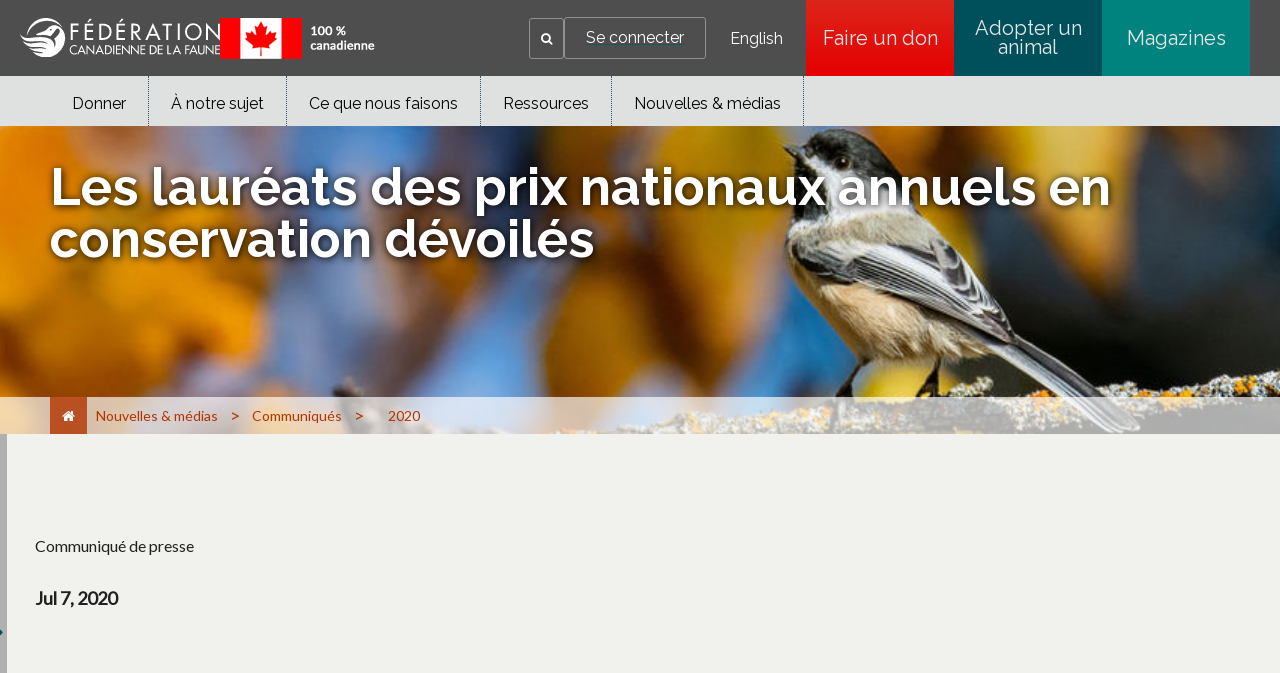

--- FILE ---
content_type: text/html;charset=utf-8
request_url: https://cwf-fcf.org/fr/nouvelles/communiques/2020/les-laurats-des-prix.html
body_size: 19962
content:

<!DOCTYPE HTML>
<html lang="fr-CA">
    <head>
    <meta charset="UTF-8"/>
    <title>Fédération canadienne de la faune - Les lauréats des prix nationaux annuels  en conservation dévoilés</title>
    <meta name="keywords" content="À propos de la CWF,Communiqué de presse, "/>
    <meta name="description" content="La Fédération canadienne de la faune (FCF) est fière d&amp;#8217;annoncer les lauréats des Prix canadiens d&amp;#8217;excellence en conservation.&lt;/p>&lt;p>
« En ces temps difficiles, nous sommes très reconnaissants envers toutes les personnes en nomination, ces gens qui nous inspirent en partageant leur passion pour la conservation de la faune et de ses habitats pour l&amp;#8217;usage et le plaisir de tous », exprime Rick Bates, le DG de la FCF. « La nature en est la grande gagnante, grâce au dévouement de ces Canadiens et Canadiennes de partout au pays. »&lt;/p>&lt;p>
Les prix de cette année soulignent les efforts d&amp;#8217;un plongeur à Terre-Neuve qui cherche à nettoyer les ports, d&amp;#8217;un politicien du Nouveau-Brunswick qui fait la promotion de la durabilité, d&amp;#8217;un éducateur scientifique québécois connu sous le nom de Capitaine Catalyst, d&amp;#8217;un adolescent ontarien qui sème les graines de l&amp;#8217;espoir pour les pollinisateurs, et d&amp;#8217;un expert de parcs à la retraite qui écrit maintenant des livres sur l&amp;#8217;écologie. Il y a également un hommage spécial à un icône de la conservation en Colombie-Britannique qui est décédé en 2019, après 30 ans de carrière comme fonctionnaire et leader en bénévolat."/>
    <meta name="template" content="page-resource-fr"/>
    <meta name="viewport" content="width=device-width, initial-scale=1"/>
    

    <meta property="og:url" content="/fr/nouvelles/communiques/2020/les-laurats-des-prix.html"/>
    <meta property="og:type" content="website"/>
    <meta property="og:description" content="La Fédération canadienne de la faune (FCF) est fière d&amp;#8217;annoncer les lauréats des Prix canadiens d&amp;#8217;excellence en conservation.&lt;/p>&lt;p>
« En ces temps difficiles, nous sommes très reconnaissants envers toutes les personnes en nomination, ces gens qui nous inspirent en partageant leur passion pour la conservation de la faune et de ses habitats pour l&amp;#8217;usage et le plaisir de tous », exprime Rick Bates, le DG de la FCF. « La nature en est la grande gagnante, grâce au dévouement de ces Canadiens et Canadiennes de partout au pays. »&lt;/p>&lt;p>
Les prix de cette année soulignent les efforts d&amp;#8217;un plongeur à Terre-Neuve qui cherche à nettoyer les ports, d&amp;#8217;un politicien du Nouveau-Brunswick qui fait la promotion de la durabilité, d&amp;#8217;un éducateur scientifique québécois connu sous le nom de Capitaine Catalyst, d&amp;#8217;un adolescent ontarien qui sème les graines de l&amp;#8217;espoir pour les pollinisateurs, et d&amp;#8217;un expert de parcs à la retraite qui écrit maintenant des livres sur l&amp;#8217;écologie. Il y a également un hommage spécial à un icône de la conservation en Colombie-Britannique qui est décédé en 2019, après 30 ans de carrière comme fonctionnaire et leader en bénévolat."/>
    <meta property="og:title" content="Fédération canadienne de la faune - Les lauréats des prix nationaux annuels  en conservation dévoilés"/>
    <meta property="og:image" content="/content/dam/cwfbepm/assets/images/migration/c/cca-awards-logo-fr.png"/>

    
    
<script defer="defer" type="text/javascript" src="/.rum/@adobe/helix-rum-js@%5E2/dist/rum-standalone.js"></script>
<link rel="canonical" href="/fr/nouvelles/communiques/2020/les-laurats-des-prix.html"/>


    

    
    <link rel="stylesheet" href="/etc.clientlibs/cwfbepm/clientlibs/clientlib-base.lc-3c3f5dd55b9ba40f3a512eeabe9e111c-lc.min.css" type="text/css">






<!-- Import for Raleway and Lato fonts -->
<link href="https://fonts.googleapis.com/css?family=Raleway:400,700,800" rel="stylesheet"/>
<link href="https://fonts.googleapis.com/css?family=Lato" rel="stylesheet"/>
<link rel="icon" href="/etc.clientlibs/cwfbepm/clientlibs/clientlib-site/resources/images/cropped-cwf-favicon-32x32.png" sizes="32x32"/>
<link rel="icon" href="/etc.clientlibs/cwfbepm/clientlibs/clientlib-site/resources/images/cropped-cwf-favicon-192x192.png" sizes="192x192"/>


<script src="https://use.typekit.net/wzg4leg.js" type="text/javascript"></script>
  <script type="text/javascript">// <![CDATA[
  try{Typekit.load({ async: true });}catch(e){}
  // ]]></script>

<link href="https://maxcdn.bootstrapcdn.com/font-awesome/4.6.1/css/font-awesome.min.css" rel="stylesheet"/>


<!-- Google tag (gtag.js) -->
<script async src="https://www.googletagmanager.com/gtag/js?id=G-CPXK7T5HY5"></script>
<script>
  window.dataLayer = window.dataLayer || [];
  function gtag(){dataLayer.push(arguments);}
  gtag('js', new Date());

  gtag('config', 'G-CPXK7T5HY5');
</script>


    
    
    

    

    
    <script src="/etc.clientlibs/cwfbepm/clientlibs/clientlib-dependencies.lc-d41d8cd98f00b204e9800998ecf8427e-lc.min.js"></script>


    
    <link rel="stylesheet" href="/etc.clientlibs/cwfbepm/clientlibs/clientlib-dependencies.lc-d41d8cd98f00b204e9800998ecf8427e-lc.min.css" type="text/css">
<link rel="stylesheet" href="/etc.clientlibs/cwfbepm/clientlibs/clientlib-site.lc-6533576cddef5b50dc9cc64ebb198b5d-lc.min.css" type="text/css">


    
    
    <script async src="/etc.clientlibs/core/wcm/components/commons/datalayer/v2/clientlibs/core.wcm.components.commons.datalayer.v2.lc-1e0136bad0acfb78be509234578e44f9-lc.min.js"></script>


    
    <script async src="/etc.clientlibs/core/wcm/components/commons/datalayer/acdl/core.wcm.components.commons.datalayer.acdl.lc-bf921af342fd2c40139671dbf0920a1f-lc.min.js"></script>



    
    
</head>
    <body class="page basicpage" id="page-4de3f58e6c" data-cmp-link-accessibility-enabled data-cmp-link-accessibility-text="s’ouvre dans un nouvel onglet" data-cmp-data-layer-enabled data-cmp-data-layer-name="adobeDataLayer">
        <script>
          var dataLayerName = 'adobeDataLayer' || 'adobeDataLayer';
          window[dataLayerName] = window[dataLayerName] || [];
          window[dataLayerName].push({
              page: JSON.parse("{\x22page\u002D4de3f58e6c\x22:{\x22@type\x22:\x22cwfbepm\/components\/page\x22,\x22repo:modifyDate\x22:\x222020\u002D07\u002D07T00:00:00Z\x22,\x22dc:title\x22:\x22Les lauréats des prix nationaux annuels  en conservation dévoilés\x22,\x22dc:description\x22:\x22La Fédération canadienne de la faune (FCF) est fière d\x26#8217;annoncer les lauréats des Prix canadiens d\x26#8217;excellence en conservation.<\/p><p>\\r\\n« En ces temps difficiles, nous sommes très reconnaissants envers toutes les personnes en nomination, ces gens qui nous inspirent en partageant leur passion pour la conservation de la faune et de ses habitats pour l\x26#8217;usage et le plaisir de tous », exprime Rick Bates, le DG de la FCF. « La nature en est la grande gagnante, grâce au dévouement de ces Canadiens et Canadiennes de partout au pays. »<\/p><p>\\r\\nLes prix de cette année soulignent les efforts d\x26#8217;un plongeur à Terre\u002DNeuve qui cherche à nettoyer les ports, d\x26#8217;un politicien du Nouveau\u002DBrunswick qui fait la promotion de la durabilité, d\x26#8217;un éducateur scientifique québécois connu sous le nom de Capitaine Catalyst, d\x26#8217;un adolescent ontarien qui sème les graines de l\x26#8217;espoir pour les pollinisateurs, et d\x26#8217;un expert de parcs à la retraite qui écrit maintenant des livres sur l\x26#8217;écologie. Il y a également un hommage spécial à un icône de la conservation en Colombie\u002DBritannique qui est décédé en 2019, après 30 ans de carrière comme fonctionnaire et leader en bénévolat.\x22,\x22xdm:template\x22:\x22\/conf\/cwfbepm\/settings\/wcm\/templates\/page\u002Dresource\u002Dfr\x22,\x22xdm:language\x22:\x22fr\u002DCA\x22,\x22xdm:tags\x22:[\x22À propos de la CWF\x22,\x22Communiqué de presse\x22],\x22repo:path\x22:\x22\/content\/cwfbepm\/site\/fr\/nouvelles\/communiques\/2020\/les\u002Dlaurats\u002Ddes\u002Dprix.html\x22}}"),
              event:'cmp:show',
              eventInfo: {
                  path: 'page.page\u002D4de3f58e6c'
              }
          });
        </script>
        
        
            




            
<div class="root container responsivegrid">

    
    <div id="container-403a235a60" class="cmp-container  " style=" ">
        


<div class="aem-Grid aem-Grid--12 aem-Grid--default--12  ">    
    
    <header class="experiencefragment aem-GridColumn aem-GridColumn--default--12">
<div id="experiencefragment-26be65c16f" class="cmp-experiencefragment cmp-experiencefragment--header">


    
    <div id="container-f59e5b8f27" class="cmp-container  " style=" ">
        


<div class="aem-Grid aem-Grid--12 aem-Grid--default--12  ">    
    
    <div class="header aem-GridColumn aem-GridColumn--default--12"><div class="cmp-header">
  <div class="cmp-header__left">
    <div class="cmp-header__logo">
      <div class="cmp-header__imagewrapper cmp-header__logo-main">
        
<div data-cmp-is="image" data-cmp-src="/content/experience-fragments/cwfbepm/header/header---french/_jcr_content/root/header/logo.coreimg{.width}.svg/1761626651654/white-cwf-logo-fr.svg" data-asset-id="4d8a3ba5-c153-42c4-a60d-d25edc955d0d" data-cmp-filereference="/content/dam/cwfbepm/assets/wrapper-reusables/images/logo/white-cwf-logo-fr.svg" id="image-2216daea5b" data-cmp-data-layer="{&#34;image-2216daea5b&#34;:{&#34;@type&#34;:&#34;core/wcm/components/image/v3/image&#34;,&#34;repo:modifyDate&#34;:&#34;2025-10-28T04:44:11Z&#34;,&#34;xdm:linkURL&#34;:&#34;/fr.html&#34;,&#34;image&#34;:{&#34;repo:id&#34;:&#34;4d8a3ba5-c153-42c4-a60d-d25edc955d0d&#34;,&#34;repo:modifyDate&#34;:&#34;2025-10-21T19:49:00Z&#34;,&#34;@type&#34;:&#34;image/svg+xml&#34;,&#34;repo:path&#34;:&#34;/content/dam/cwfbepm/assets/wrapper-reusables/images/logo/white-cwf-logo-fr.svg&#34;}}}" data-cmp-hook-image="imageV3" class="cmp-image" itemscope itemtype="http://schema.org/ImageObject">
    <a class="cmp-image__link" data-cmp-clickable href="/fr.html">
        <img src="/content/experience-fragments/cwfbepm/header/header---french/_jcr_content/root/header/logo.coreimg.svg/1761626651654/white-cwf-logo-fr.svg" loading="lazy" class="cmp-image__image" itemprop="contentUrl" alt="logo"/>
    </a>
    
    
</div>

    


      </div>
      <div class="cmp-header__imagewrapper cmp-header__logo-secondary">
        
<div data-cmp-is="image" data-cmp-src="/content/experience-fragments/cwfbepm/header/header---french/_jcr_content/root/header/logo2.coreimg{.width}.png/1764274867887/cnd-flag-fr.png" data-asset-id="fa37dbcc-f667-419a-845a-4d8f11b01f5b" data-cmp-filereference="/content/dam/cwfbepm/cwf/images/content/pagebuilder/cnd-flag-fr.png" id="image-591e99a4fb" data-cmp-data-layer="{&#34;image-591e99a4fb&#34;:{&#34;@type&#34;:&#34;core/wcm/components/image/v3/image&#34;,&#34;repo:modifyDate&#34;:&#34;2025-11-27T20:21:07Z&#34;,&#34;image&#34;:{&#34;repo:id&#34;:&#34;fa37dbcc-f667-419a-845a-4d8f11b01f5b&#34;,&#34;repo:modifyDate&#34;:&#34;2025-11-06T18:12:45Z&#34;,&#34;@type&#34;:&#34;image/png&#34;,&#34;repo:path&#34;:&#34;/content/dam/cwfbepm/cwf/images/content/pagebuilder/cnd-flag-fr.png&#34;}}}" data-cmp-hook-image="imageV3" class="cmp-image" itemscope itemtype="http://schema.org/ImageObject">
    
        <img src="/content/experience-fragments/cwfbepm/header/header---french/_jcr_content/root/header/logo2.coreimg.png/1764274867887/cnd-flag-fr.png" loading="lazy" class="cmp-image__image" itemprop="contentUrl" width="155" height="41" alt="flag"/>
    
    
    
</div>

    


      </div>
    </div>
  </div>
  <div class="cmp-header__right" data-current-user-url="/libs/granite/security/currentuser.json">
    <div class="cmp-header__greeting" id="userGreeting">
      Bienvenue,&nbsp;<span id="username"></span>
    </div>
    <div class="cmp-header__search" data-cmp-is="searchtoggle">
      <div class="cmp-header__search-toggle" data-cmp-hook-searchtoggle="button" aria-label="Search" role="button" tabindex="0">
        <span><i class="fa fa-search" aria-hidden="true" title="Search"></i></span>
      </div>
      <div class="cmp-header__search-panel" data-cmp-hook-searchtoggle="panel">
        <section id="customsearch-496280ef99" class="cmp-search cmp-customsearch" role="search" data-cmp-is="search" data-cmp-min-length="3" data-cmp-results-size="10">
    <div class="cmp_search__info" aria-live="polite" role="status"></div>
    <form class="cmp-search__form" data-cmp-hook-search="form" method="get" action="/fr/resultats-de-recherche.html" autocomplete="off">
        <div class="cmp-search__field">
            <span class="cmp-search__loading-indicator" data-cmp-hook-search="loadingIndicator"></span>
            <input class="cmp-search__input" data-cmp-hook-search="input" type="text" name="fulltext" placeholder="Rechercher" role="combobox" aria-autocomplete="list" aria-haspopup="true" aria-invalid="false" aria-expanded="false"/>
            <input type="hidden" name="searchRoot" value="/content/cwfbepm/site/fr"/>       
            <button class="cmp-search__clear" data-cmp-hook-search="clear" aria-label="Effacer">
                <i class="cmp-search__clear-icon"></i>
            </button>
            <button type="submit" class="cmp-search__icon-btn" aria-label="Search"><i class="fa fa-search"></i></button>
        </div>
    </form>
    <div class="cmp-search__results" aria-label="Résultats de recherche" data-cmp-hook-search="results" role="listbox" aria-multiselectable="false"></div>
    
<script data-cmp-hook-search="itemTemplate" type="x-template">
    <a class="cmp-search__item" data-cmp-hook-search="item" role="option" aria-selected="false">
        <span class="cmp-search__item-title" data-cmp-hook-search="itemTitle"></span>
    </a>
</script>

</section>

      </div>
    </div>
    <div class="cmp-header__login">
      <a href="https://secure2.convio.net/cwf/site/UserLogin" id="signInLink"><span>Se connecter</span></a>
      <a href="https://secure2.convio.net/cwf/site/UserLogin?logout=logout" onclick="logoutUser(); return false;" id="signOutLink"><span>Se déconnecter</span></a>
    </div>
    <div class="cmp-header__language">
      
<nav class="cmp-languagenavigation" role="navigation">
    <ul class="cmp-languagenavigation__group">
        <li class="cmp-languagenavigation__item">
            <a class="cmp-languagenavigation__item-link" hreflang="en_CA" lang="en_CA" rel="alternate" href="/en/news/releases/2020/national-conservation-award.html">English</a>
        </li>
    </ul>
</nav>

    </div>
    <div class="cmp-header__buttons">
      
        <a href="https://secure2.convio.net/cwf/site/Donation2?df_id=8580&mfc_pref=T&8580.donation=form1&s_locale=fr_CA" class="cmp-header__button" aria-label="Faire un don" style="background: linear-gradient(rgb(220, 38, 28) 0%, rgb(229, 0, 0) 100%);" target="_blank">
          Faire un don
        </a>
      
        <a href="https://shopcwf.ca/?s_src=topnavbutton&_gl=1*dq4zcf*_gcl_au*NjM1NDE1NjA0LjE3NjA0NTY1ODE.*_ga*MjA2NjUzOTUzOS4xNzUyNTIzNzY0*_ga_6FGDVXXVJ8*czE3NjEyNDM0NzAkbzg5JGcxJHQxNzYxMjQ1MTQwJGozMCRsMCRoMA.." class="cmp-header__button" aria-label="Adopter un animal" style="background: linear-gradient(rgb(0, 80, 92) 0%, rgb(0, 80, 92) 100%);" target="_self">
          Adopter un animal
        </a>
      
        <a href="/fr/nouvelles/magazine.html?s_src=topnavbutton" class="cmp-header__button" aria-label="Magazines" style="background: linear-gradient(rgb(0, 130, 127) 0%, rgb(0, 130, 127) 100%);" target="_self">
          Magazines
        </a>
      
    </div>
    <div id="mobile-menu-button" class="cmp-header__mobile-menu" aria-label="Expand main menu">
      <i id="hamburger-menu" class="fa fa-bars" aria-hidden="true" title="Expand main menu"></i>
    </div>
  </div>
</div></div>
<div class="navigation aem-GridColumn aem-GridColumn--default--12">




  
    <nav class="cmp-navigation cmp-navigation--desktop only-desktop" id="" itemscope itemtype="http://schema.org/SiteNavigationElement" role="navigation">
         
        

        

  

  
    <div class="cmp-navigation__flyout">
      

      

      <ul class="cmp-navigation__group ">
        
    <li class="cmp-navigation__item cmp-navigation__item--level-0    " data-cmp-data-layer="{&#34;navigation-b445402dc0-item-2eed68fdd2&#34;:{&#34;@type&#34;:&#34;cwfbepm/components/navigation/item&#34;,&#34;repo:modifyDate&#34;:&#34;2025-10-28T03:06:00Z&#34;,&#34;dc:title&#34;:&#34;Donner&#34;,&#34;xdm:linkURL&#34;:&#34;/fr/donner.html&#34;}}" data-menu=" about-cwf">
        
    <a data-cmp-clickable class="cmp-navigation__item-link" href="/fr/donner.html">Donner
               
            
        
        
        </a>

        

  

  
    <div class="cmp-navigation__flyout">
      

      
        
      

      <ul class="cmp-navigation__group " style="max-height:300px!important">
        
    <li class="cmp-navigation__item cmp-navigation__item--level-1    " data-cmp-data-layer="{&#34;navigation-b445402dc0-item-77c077c67d&#34;:{&#34;@type&#34;:&#34;cwfbepm/components/navigation/item&#34;,&#34;repo:modifyDate&#34;:&#34;2025-10-28T17:47:41Z&#34;,&#34;dc:title&#34;:&#34;Unique&#34;,&#34;xdm:linkURL&#34;:&#34;https://secure2.convio.net/cwf/site/Donation2?5360.donation=form1&amp;amp;df_id=5360&amp;amp;mfc_pref=T&amp;amp;s_locale=fr_CA&amp;amp;_ga=2.186491625.138631627.1761168716-2066539539.1752523764&amp;amp;_gl=1*uftch2*_gcl_au*NjM1NDE1NjA0LjE3NjA0NTY1ODE.*_ga*MjA2NjUzOTUzOS4xNzUyNTIzNzY0*_ga_6FGDVXXVJ8*czE3NjEzMjEwOTUkbzk1JGcxJHQxNzYxMzIzMjIyJGo1OSRsMCRoMA..&#34;}}" data-menu=" ">
        
    <a data-cmp-clickable class="cmp-navigation__item-link" target="_blank" href="https://secure2.convio.net/cwf/site/Donation2?5360.donation=form1&amp;df_id=5360&amp;mfc_pref=T&amp;s_locale=fr_CA&amp;_ga=2.186491625.138631627.1761168716-2066539539.1752523764&amp;_gl=1*uftch2*_gcl_au*NjM1NDE1NjA0LjE3NjA0NTY1ODE.*_ga*MjA2NjUzOTUzOS4xNzUyNTIzNzY0*_ga_6FGDVXXVJ8*czE3NjEzMjEwOTUkbzk1JGcxJHQxNzYxMzIzMjIyJGo1OSRsMCRoMA..">Unique
               
        
        </a>

        
    </li>

      
        
    <li class="cmp-navigation__item cmp-navigation__item--level-1    " data-cmp-data-layer="{&#34;navigation-b445402dc0-item-c8507a6b0f&#34;:{&#34;@type&#34;:&#34;cwfbepm/components/navigation/item&#34;,&#34;repo:modifyDate&#34;:&#34;2025-10-28T17:47:41Z&#34;,&#34;dc:title&#34;:&#34;Mensuel&#34;,&#34;xdm:linkURL&#34;:&#34;https://secure2.convio.net/cwf/site/Donation2?5360.donation=form1&amp;amp;df_id=5360&amp;amp;mfc_pref=T&amp;amp;s_locale=fr_CA&#34;}}" data-menu=" ">
        
    <a data-cmp-clickable class="cmp-navigation__item-link" target="_blank" href="https://secure2.convio.net/cwf/site/Donation2?5360.donation=form1&amp;df_id=5360&amp;mfc_pref=T&amp;s_locale=fr_CA">Mensuel
               
        
        </a>

        
    </li>

      
        
    <li class="cmp-navigation__item cmp-navigation__item--level-1    " data-cmp-data-layer="{&#34;navigation-b445402dc0-item-fe425a1bbc&#34;:{&#34;@type&#34;:&#34;cwfbepm/components/navigation/item&#34;,&#34;repo:modifyDate&#34;:&#34;2025-10-28T17:47:41Z&#34;,&#34;dc:title&#34;:&#34;En l&#39;honneur&#34;,&#34;xdm:linkURL&#34;:&#34;https://secure2.convio.net/cwf/site/Donation2?5360.donation=form1&amp;amp;df_id=5360&amp;amp;mfc_pref=T&amp;amp;s_locale=fr_CA&#34;}}" data-menu=" ">
        
    <a data-cmp-clickable class="cmp-navigation__item-link" target="_blank" href="https://secure2.convio.net/cwf/site/Donation2?5360.donation=form1&amp;df_id=5360&amp;mfc_pref=T&amp;s_locale=fr_CA">En l&#39;honneur
               
        
        </a>

        
    </li>

      
        
    <li class="cmp-navigation__item cmp-navigation__item--level-1    " data-cmp-data-layer="{&#34;navigation-b445402dc0-item-525df365c2&#34;:{&#34;@type&#34;:&#34;cwfbepm/components/navigation/item&#34;,&#34;repo:modifyDate&#34;:&#34;2025-10-28T17:47:41Z&#34;,&#34;dc:title&#34;:&#34;En souvenir&#34;,&#34;xdm:linkURL&#34;:&#34;https://secure2.convio.net/cwf/site/Donation2?df_id=7020&amp;amp;mfc_pref=T&amp;amp;7020.donation=form1&amp;amp;s_locale=fr_CA&#34;}}" data-menu=" ">
        
    <a data-cmp-clickable class="cmp-navigation__item-link" target="_blank" href="https://secure2.convio.net/cwf/site/Donation2?df_id=7020&amp;mfc_pref=T&amp;7020.donation=form1&amp;s_locale=fr_CA">En souvenir
               
        
        </a>

        
    </li>

      
        
    <li class="cmp-navigation__item cmp-navigation__item--level-1    " data-cmp-data-layer="{&#34;navigation-b445402dc0-item-7fbeffbbb4&#34;:{&#34;@type&#34;:&#34;cwfbepm/components/navigation/item&#34;,&#34;repo:modifyDate&#34;:&#34;2025-12-01T23:27:14Z&#34;,&#34;dc:title&#34;:&#34;Adoptez un animal&#34;,&#34;xdm:linkURL&#34;:&#34;https://canadian-wildlife-federation.myshopify.com/collections/adopt-an-animal&#34;}}" data-menu=" ">
        
    <a data-cmp-clickable class="cmp-navigation__item-link" target="_blank" href="https://canadian-wildlife-federation.myshopify.com/collections/adopt-an-animal">Adoptez un animal
               
        
        </a>

        
    </li>

      
        
    <li class="cmp-navigation__item cmp-navigation__item--level-1    " data-cmp-data-layer="{&#34;navigation-b445402dc0-item-5532387282&#34;:{&#34;@type&#34;:&#34;cwfbepm/components/navigation/item&#34;,&#34;repo:modifyDate&#34;:&#34;2025-10-28T17:47:41Z&#34;,&#34;dc:title&#34;:&#34;Boutique&#34;,&#34;xdm:linkURL&#34;:&#34;https://shopcwf.ca/?src=menu&#34;}}" data-menu=" ">
        
    <a data-cmp-clickable class="cmp-navigation__item-link" target="_blank" href="https://shopcwf.ca/?src=menu">Boutique
               
        
        </a>

        
    </li>

      
        
    <li class="cmp-navigation__item cmp-navigation__item--level-1    " data-cmp-data-layer="{&#34;navigation-b445402dc0-item-a81fbd158e&#34;:{&#34;@type&#34;:&#34;cwfbepm/components/navigation/item&#34;,&#34;repo:modifyDate&#34;:&#34;2025-11-28T02:53:51Z&#34;,&#34;dc:title&#34;:&#34;Fêtez et donnez&#34;,&#34;xdm:linkURL&#34;:&#34;/fr/donner/ocassion.html&#34;}}" data-menu=" ">
        
    <a data-cmp-clickable class="cmp-navigation__item-link" href="/fr/donner/ocassion.html">Fêtez et donnez
               
        
        </a>

        
    </li>

      
        
    <li class="cmp-navigation__item cmp-navigation__item--level-1    " data-cmp-data-layer="{&#34;navigation-b445402dc0-item-b07d7d837b&#34;:{&#34;@type&#34;:&#34;cwfbepm/components/navigation/item&#34;,&#34;repo:modifyDate&#34;:&#34;2025-11-10T16:32:42Z&#34;,&#34;dc:title&#34;:&#34;Don planifiés&#34;,&#34;xdm:linkURL&#34;:&#34;/fr/donner/dons-planifies.html&#34;}}" data-menu=" about-cwf">
        
    <a data-cmp-clickable class="cmp-navigation__item-link" href="/fr/donner/dons-planifies.html">Don planifiés
               
        
        </a>

        
    </li>

      
        
    <li class="cmp-navigation__item cmp-navigation__item--level-1    " data-cmp-data-layer="{&#34;navigation-b445402dc0-item-01b48dcf28&#34;:{&#34;@type&#34;:&#34;cwfbepm/components/navigation/item&#34;,&#34;repo:modifyDate&#34;:&#34;2025-11-10T16:33:07Z&#34;,&#34;dc:title&#34;:&#34;Don de titres&#34;,&#34;xdm:linkURL&#34;:&#34;/fr/donner/don-de-titres.html&#34;}}" data-menu=" about-cwf">
        
    <a data-cmp-clickable class="cmp-navigation__item-link" href="/fr/donner/don-de-titres.html">Don de titres
               
        
        </a>

        
    </li>

      
        
    <li class="cmp-navigation__item cmp-navigation__item--level-1    " data-cmp-data-layer="{&#34;navigation-b445402dc0-item-dc4ac4a64b&#34;:{&#34;@type&#34;:&#34;cwfbepm/components/navigation/item&#34;,&#34;repo:modifyDate&#34;:&#34;2025-11-03T19:09:59Z&#34;,&#34;dc:title&#34;:&#34;Commandite d&#39;entreprise&#34;,&#34;xdm:linkURL&#34;:&#34;/fr/fcf/corporate-partnerships.html&#34;}}" data-menu=" ">
        
    <a data-cmp-clickable class="cmp-navigation__item-link" href="/fr/fcf/corporate-partnerships.html">Commandite d&#39;entreprise 
               
        
        </a>

        
    </li>

      
        
    <li class="cmp-navigation__item cmp-navigation__item--level-1    " data-cmp-data-layer="{&#34;navigation-b445402dc0-item-ef5a11bf5b&#34;:{&#34;@type&#34;:&#34;cwfbepm/components/navigation/item&#34;,&#34;repo:modifyDate&#34;:&#34;2025-11-25T21:42:49Z&#34;,&#34;dc:title&#34;:&#34;Faites un don pour la faune&#34;,&#34;xdm:linkURL&#34;:&#34;/fr/donner/giveagift.html&#34;}}" data-menu=" about-cwf">
        
    <a data-cmp-clickable class="cmp-navigation__item-link" href="/fr/donner/giveagift.html">Faites un don pour la faune
               
        
        </a>

        

  

  
    <div class="cmp-navigation__flyout">
      

      

      <ul class="cmp-navigation__group ">
        
    <li class="cmp-navigation__item cmp-navigation__item--level-2    " data-cmp-data-layer="{&#34;navigation-b445402dc0-item-67d7d39c63&#34;:{&#34;@type&#34;:&#34;cwfbepm/components/navigation/item&#34;,&#34;repo:modifyDate&#34;:&#34;2025-12-08T19:40:30Z&#34;,&#34;dc:title&#34;:&#34;Faites un don pour la faune&#34;,&#34;xdm:linkURL&#34;:&#34;/fr/donner/giveagift/google.html&#34;}}" data-menu=" about-cwf">
        
    <a data-cmp-clickable class="cmp-navigation__item-link" href="/fr/donner/giveagift/google.html">Faites un don pour la faune
               
        
        </a>

        
    </li>

      
        
    <li class="cmp-navigation__item cmp-navigation__item--level-2    " data-cmp-data-layer="{&#34;navigation-b445402dc0-item-bd18e8c3f1&#34;:{&#34;@type&#34;:&#34;cwfbepm/components/navigation/item&#34;,&#34;repo:modifyDate&#34;:&#34;2025-12-08T19:42:48Z&#34;,&#34;dc:title&#34;:&#34;Faites un don pour la faune&#34;,&#34;xdm:linkURL&#34;:&#34;/fr/donner/giveagift/social.html&#34;}}" data-menu=" about-cwf">
        
    <a data-cmp-clickable class="cmp-navigation__item-link" href="/fr/donner/giveagift/social.html">Faites un don pour la faune
               
        
        </a>

        
    </li>

      
        
    <li class="cmp-navigation__item cmp-navigation__item--level-2    " data-cmp-data-layer="{&#34;navigation-b445402dc0-item-e4050718d1&#34;:{&#34;@type&#34;:&#34;cwfbepm/components/navigation/item&#34;,&#34;repo:modifyDate&#34;:&#34;2025-12-08T19:46:18Z&#34;,&#34;dc:title&#34;:&#34;Faites un don pour la faune&#34;,&#34;xdm:linkURL&#34;:&#34;/fr/donner/giveagift/email.html&#34;}}" data-menu=" about-cwf">
        
    <a data-cmp-clickable class="cmp-navigation__item-link" href="/fr/donner/giveagift/email.html">Faites un don pour la faune
               
        
        </a>

        
    </li>

      </ul>
    </div>

  


    </li>

      
        
    <li class="cmp-navigation__item cmp-navigation__item--level-1    " data-cmp-data-layer="{&#34;navigation-b445402dc0-item-2b159c72da&#34;:{&#34;@type&#34;:&#34;cwfbepm/components/navigation/item&#34;,&#34;repo:modifyDate&#34;:&#34;2025-12-11T14:21:25Z&#34;,&#34;dc:title&#34;:&#34;La nature ne peut pas attendre&#34;,&#34;xdm:linkURL&#34;:&#34;/fr/donner/giveagift.html&#34;}}" data-menu=" ">
        
    <a data-cmp-clickable class="cmp-navigation__item-link" href="/fr/donner/giveagift.html">La nature ne peut pas attendre
               
        
        </a>

        
    </li>

      </ul>
    </div>

  


    </li>

      
        
    <li class="cmp-navigation__item cmp-navigation__item--level-0    " data-cmp-data-layer="{&#34;navigation-b445402dc0-item-524d180b68&#34;:{&#34;@type&#34;:&#34;cwfbepm/components/navigation/item&#34;,&#34;repo:modifyDate&#34;:&#34;2025-10-28T03:06:00Z&#34;,&#34;dc:title&#34;:&#34;À notre sujet&#34;,&#34;xdm:linkURL&#34;:&#34;/fr/fcf.html&#34;}}" data-menu=" canada">
        
    <a data-cmp-clickable class="cmp-navigation__item-link" href="/fr/fcf.html">À notre sujet
               
            
        
        
        </a>

        

  

  
    <div class="cmp-navigation__flyout">
      

      
        
      

      <ul class="cmp-navigation__group " style="max-height:400px!important">
        
    <li class="cmp-navigation__item cmp-navigation__item--level-1    " data-cmp-data-layer="{&#34;navigation-b445402dc0-item-ff163ae527&#34;:{&#34;@type&#34;:&#34;cwfbepm/components/navigation/item&#34;,&#34;repo:modifyDate&#34;:&#34;2025-10-22T21:01:07Z&#34;,&#34;dc:title&#34;:&#34;Pour nous joindre&#34;,&#34;xdm:linkURL&#34;:&#34;/fr/fcf/communiquez-avec-nous.html&#34;}}" data-menu=" ">
        
    <a data-cmp-clickable class="cmp-navigation__item-link" href="/fr/fcf/communiquez-avec-nous.html">Pour nous joindre
               
        
        </a>

        
    </li>

      
        
    <li class="cmp-navigation__item cmp-navigation__item--level-1    " data-cmp-data-layer="{&#34;navigation-b445402dc0-item-9338faab6b&#34;:{&#34;@type&#34;:&#34;cwfbepm/components/navigation/item&#34;,&#34;repo:modifyDate&#34;:&#34;2025-12-11T16:31:37Z&#34;,&#34;dc:title&#34;:&#34;Espace sympathisants&#34;,&#34;xdm:linkURL&#34;:&#34;/fr/fcf/membres.html&#34;}}" data-menu=" about-cwf">
        
    <a data-cmp-clickable class="cmp-navigation__item-link" href="/fr/fcf/membres.html">Espace sympathisants
               
        
        </a>

        
    </li>

      
        
    <li class="cmp-navigation__item cmp-navigation__item--level-1    " data-cmp-data-layer="{&#34;navigation-b445402dc0-item-bad5ca2f4c&#34;:{&#34;@type&#34;:&#34;cwfbepm/components/navigation/item&#34;,&#34;repo:modifyDate&#34;:&#34;2025-10-22T21:01:08Z&#34;,&#34;dc:title&#34;:&#34;Questions fréquentes&#34;,&#34;xdm:linkURL&#34;:&#34;/fr/fcf/faq.html&#34;}}" data-menu=" ">
        
    <a data-cmp-clickable class="cmp-navigation__item-link" href="/fr/fcf/faq.html">Questions fréquentes
               
        
        </a>

        
    </li>

      
        
    <li class="cmp-navigation__item cmp-navigation__item--level-1    " data-cmp-data-layer="{&#34;navigation-b445402dc0-item-a91d27fde4&#34;:{&#34;@type&#34;:&#34;cwfbepm/components/navigation/item&#34;,&#34;repo:modifyDate&#34;:&#34;2025-12-17T22:08:01Z&#34;,&#34;dc:title&#34;:&#34;Commandite d&#39;entreprise&#34;,&#34;xdm:linkURL&#34;:&#34;/fr/fcf/corporate-partnerships.html&#34;}}" data-menu=" ">
        
    <a data-cmp-clickable class="cmp-navigation__item-link" href="/fr/fcf/corporate-partnerships.html">Commandite d&#39;entreprise
               
        
        </a>

        
    </li>

      
        
    <li class="cmp-navigation__item cmp-navigation__item--level-1    " data-cmp-data-layer="{&#34;navigation-b445402dc0-item-1c2ad537b4&#34;:{&#34;@type&#34;:&#34;cwfbepm/components/navigation/item&#34;,&#34;repo:modifyDate&#34;:&#34;2025-11-21T19:24:19Z&#34;,&#34;dc:title&#34;:&#34;Carrières &#34;,&#34;xdm:linkURL&#34;:&#34;/fr/fcf/carrieres.html&#34;}}" data-menu=" about-cwf">
        
    <a data-cmp-clickable class="cmp-navigation__item-link" href="/fr/fcf/carrieres.html">Carrières 
               
        
        </a>

        
    </li>

      
        
    <li class="cmp-navigation__item cmp-navigation__item--level-1    " data-cmp-data-layer="{&#34;navigation-b445402dc0-item-f96db7efb9&#34;:{&#34;@type&#34;:&#34;cwfbepm/components/navigation/item&#34;,&#34;repo:modifyDate&#34;:&#34;2025-11-24T17:43:29Z&#34;,&#34;dc:title&#34;:&#34;Financement &#34;,&#34;xdm:linkURL&#34;:&#34;/fr/fcf/prix-financements.html&#34;}}" data-menu=" about-cwf">
        
    <a data-cmp-clickable class="cmp-navigation__item-link" href="/fr/fcf/prix-financements.html">Financement 
               
        
        </a>

        
    </li>

      
        
    <li class="cmp-navigation__item cmp-navigation__item--level-1    " data-cmp-data-layer="{&#34;navigation-b445402dc0-item-6a6961bb56&#34;:{&#34;@type&#34;:&#34;cwfbepm/components/navigation/item&#34;,&#34;repo:modifyDate&#34;:&#34;2025-11-10T16:48:34Z&#34;,&#34;dc:title&#34;:&#34;Membres du conseil&#34;,&#34;xdm:linkURL&#34;:&#34;/fr/fcf/membres-du-conseil.html&#34;}}" data-menu=" the-prairies,pacific-northwest,the-maritimes,cordillera,boreal,mixed-wood-plain,arctic,NT,NS,MB,NB,NF,QC,SK,YK,NV,ON,PE,BC,AB,western-canada,northern-canada,canada,eastern-canada,central-canada">
        
    <a data-cmp-clickable class="cmp-navigation__item-link" href="/fr/fcf/membres-du-conseil.html">Membres du conseil
               
        
        </a>

        
    </li>

      
        
    <li class="cmp-navigation__item cmp-navigation__item--level-1    " data-cmp-data-layer="{&#34;navigation-b445402dc0-item-6c563a5dc5&#34;:{&#34;@type&#34;:&#34;cwfbepm/components/navigation/item&#34;,&#34;repo:modifyDate&#34;:&#34;2025-11-10T16:48:34Z&#34;,&#34;dc:title&#34;:&#34;La Fondation canadienne de la faune&#34;,&#34;xdm:linkURL&#34;:&#34;/fr/fondation.html&#34;}}" data-menu=" ">
        
    <a data-cmp-clickable class="cmp-navigation__item-link" href="/fr/fondation.html">Fondation
               
        
        </a>

        
    </li>

      
        
    <li class="cmp-navigation__item cmp-navigation__item--level-1    " data-cmp-data-layer="{&#34;navigation-b445402dc0-item-71f80947f4&#34;:{&#34;@type&#34;:&#34;cwfbepm/components/navigation/item&#34;,&#34;repo:modifyDate&#34;:&#34;2025-10-22T21:01:10Z&#34;,&#34;dc:title&#34;:&#34;Cadres dirigeants&#34;,&#34;xdm:linkURL&#34;:&#34;/fr/fcf/personnel.html&#34;}}" data-menu=" ">
        
    <a data-cmp-clickable class="cmp-navigation__item-link" href="/fr/fcf/personnel.html">Cadres dirigeants
               
        
        </a>

        
    </li>

      
        
    <li class="cmp-navigation__item cmp-navigation__item--level-1    " data-cmp-data-layer="{&#34;navigation-b445402dc0-item-31c8acc0cd&#34;:{&#34;@type&#34;:&#34;cwfbepm/components/navigation/item&#34;,&#34;repo:modifyDate&#34;:&#34;2026-01-05T19:55:29Z&#34;,&#34;dc:title&#34;:&#34;Rapports&#34;,&#34;xdm:linkURL&#34;:&#34;/fr/fcf/rapports.html&#34;}}" data-menu=" ">
        
    <a data-cmp-clickable class="cmp-navigation__item-link" href="/fr/fcf/rapports.html">Rapports
               
        
        </a>

        

  

  
    <div class="cmp-navigation__flyout">
      

      

      <ul class="cmp-navigation__group ">
        
    <li class="cmp-navigation__item cmp-navigation__item--level-2   hide-in-mobile " data-cmp-data-layer="{&#34;navigation-b445402dc0-item-7403c737e0&#34;:{&#34;@type&#34;:&#34;cwfbepm/components/navigation/item&#34;,&#34;repo:modifyDate&#34;:&#34;2025-11-12T15:20:33Z&#34;,&#34;dc:title&#34;:&#34;Annuel&#34;,&#34;xdm:linkURL&#34;:&#34;/fr/fcf/rapports/annuel.html&#34;}}" data-menu=" ">
        
    <a data-cmp-clickable class="cmp-navigation__item-link" href="/fr/fcf/rapports/annuel.html">Annuel
               
        
        </a>

        
    </li>

      
        
    <li class="cmp-navigation__item cmp-navigation__item--level-2   hide-in-mobile " data-cmp-data-layer="{&#34;navigation-b445402dc0-item-5f7d9e3e71&#34;:{&#34;@type&#34;:&#34;cwfbepm/components/navigation/item&#34;,&#34;repo:modifyDate&#34;:&#34;2025-11-12T15:20:33Z&#34;,&#34;dc:title&#34;:&#34;Financiers&#34;,&#34;xdm:linkURL&#34;:&#34;/fr/fcf/rapports/rapports-financiers.html&#34;}}" data-menu=" about-cwf">
        
    <a data-cmp-clickable class="cmp-navigation__item-link" href="/fr/fcf/rapports/rapports-financiers.html">Financiers
               
        
        </a>

        
    </li>

      </ul>
    </div>

  


    </li>

      
        
    <li class="cmp-navigation__item cmp-navigation__item--level-1    " data-cmp-data-layer="{&#34;navigation-b445402dc0-item-fb116b694d&#34;:{&#34;@type&#34;:&#34;cwfbepm/components/navigation/item&#34;,&#34;repo:modifyDate&#34;:&#34;2025-11-10T16:43:02Z&#34;,&#34;dc:title&#34;:&#34;Les politiques&#34;,&#34;xdm:linkURL&#34;:&#34;/fr/fcf/les-politiques.html&#34;}}" data-menu=" ">
        
    <a data-cmp-clickable class="cmp-navigation__item-link" href="/fr/fcf/les-politiques.html">Les politiques
               
        
        </a>

        

  

  
    <div class="cmp-navigation__flyout">
      

      

      <ul class="cmp-navigation__group ">
        
    <li class="cmp-navigation__item cmp-navigation__item--level-2   hide-in-mobile " data-cmp-data-layer="{&#34;navigation-b445402dc0-item-b2f5468457&#34;:{&#34;@type&#34;:&#34;cwfbepm/components/navigation/item&#34;,&#34;repo:modifyDate&#34;:&#34;2025-11-10T16:42:42Z&#34;,&#34;dc:title&#34;:&#34;Accessibilité&#34;,&#34;xdm:linkURL&#34;:&#34;/fr/fcf/les-politiques/accessibilite.html&#34;}}" data-menu=" ">
        
    <a data-cmp-clickable class="cmp-navigation__item-link" href="/fr/fcf/les-politiques/accessibilite.html">Accessibilité
               
        
        </a>

        
    </li>

      
        
    <li class="cmp-navigation__item cmp-navigation__item--level-2   hide-in-mobile " data-cmp-data-layer="{&#34;navigation-b445402dc0-item-ec18616321&#34;:{&#34;@type&#34;:&#34;cwfbepm/components/navigation/item&#34;,&#34;repo:modifyDate&#34;:&#34;2025-11-10T16:39:50Z&#34;,&#34;dc:title&#34;:&#34;Les politiques&#34;,&#34;xdm:linkURL&#34;:&#34;/fr/fcf/les-politiques.html&#34;}}" data-menu=" ">
        
    <a data-cmp-clickable class="cmp-navigation__item-link" href="/fr/fcf/les-politiques.html">Politiques
               
        
        </a>

        
    </li>

      </ul>
    </div>

  


    </li>

      </ul>
    </div>

  


    </li>

      
        
    <li class="cmp-navigation__item cmp-navigation__item--level-0    " data-cmp-data-layer="{&#34;navigation-b445402dc0-item-79c6369e1a&#34;:{&#34;@type&#34;:&#34;cwfbepm/components/navigation/item&#34;,&#34;repo:modifyDate&#34;:&#34;2025-10-28T03:06:00Z&#34;,&#34;dc:title&#34;:&#34;Ce que nous faisons&#34;,&#34;xdm:linkURL&#34;:&#34;/fr/explorer.html&#34;}}" data-menu=" canada-waters,backyard-habitat,endangered-species,about-cwf,flora-fauna,education">
        
    <a data-cmp-clickable class="cmp-navigation__item-link" href="/fr/explorer.html">Ce que nous faisons
               
            
        
        
        </a>

        

  

  
    <div class="cmp-navigation__flyout">
      
        <ul class="cmp-navigation__categories">
          
            
    <li class="cmp-navigation__item cmp-navigation__item--level-1    category-item" data-cmp-data-layer="{&#34;navigation-b445402dc0-item-2027e1d05b&#34;:{&#34;@type&#34;:&#34;cwfbepm/components/navigation/item&#34;,&#34;repo:modifyDate&#34;:&#34;2025-10-28T20:13:55Z&#34;,&#34;dc:title&#34;:&#34;Espèces en péril et biodiversité&#34;,&#34;xdm:linkURL&#34;:&#34;/fr/explorer/especes-en-peril.html&#34;}}" data-menu=" endangered-species">
        
    <a data-cmp-clickable class="cmp-navigation__item-link" href="/fr/explorer/especes-en-peril.html">Espèces en péril et biodiversité
               
        
        </a>

        
    </li>

          
            
    <li class="cmp-navigation__item cmp-navigation__item--level-1    category-item" data-cmp-data-layer="{&#34;navigation-b445402dc0-item-04a97f2754&#34;:{&#34;@type&#34;:&#34;cwfbepm/components/navigation/item&#34;,&#34;repo:modifyDate&#34;:&#34;2025-10-28T20:13:55Z&#34;,&#34;dc:title&#34;:&#34;Côtes et océans&#34;,&#34;xdm:linkURL&#34;:&#34;/fr/explorer/cotes-oceans.html&#34;}}" data-menu=" canada-waters">
        
    <a data-cmp-clickable class="cmp-navigation__item-link" href="/fr/explorer/cotes-oceans.html">Côtes et océans
               
        
        </a>

        
    </li>

          
            
    <li class="cmp-navigation__item cmp-navigation__item--level-1    category-item" data-cmp-data-layer="{&#34;navigation-b445402dc0-item-183b793c70&#34;:{&#34;@type&#34;:&#34;cwfbepm/components/navigation/item&#34;,&#34;repo:modifyDate&#34;:&#34;2025-10-28T20:13:55Z&#34;,&#34;dc:title&#34;:&#34;Forêts et champs&#34;,&#34;xdm:linkURL&#34;:&#34;/fr/explorer/forets-champs.html&#34;}}" data-menu=" backyard-habitat">
        
    <a data-cmp-clickable class="cmp-navigation__item-link" href="/fr/explorer/forets-champs.html">Forêts et champs
               
        
        </a>

        
    </li>

          
            
    <li class="cmp-navigation__item cmp-navigation__item--level-1    category-item" data-cmp-data-layer="{&#34;navigation-b445402dc0-item-6ccadb9914&#34;:{&#34;@type&#34;:&#34;cwfbepm/components/navigation/item&#34;,&#34;repo:modifyDate&#34;:&#34;2025-10-28T20:13:55Z&#34;,&#34;dc:title&#34;:&#34;Lacs et cours d’eau&#34;,&#34;xdm:linkURL&#34;:&#34;/fr/explorer/lacs-rivieres.html&#34;}}" data-menu=" lakes-rivers">
        
    <a data-cmp-clickable class="cmp-navigation__item-link" href="/fr/explorer/lacs-rivieres.html">Lacs et cours d’eau
               
        
        </a>

        
    </li>

          
            
    <li class="cmp-navigation__item cmp-navigation__item--level-1    category-item" data-cmp-data-layer="{&#34;navigation-b445402dc0-item-24b9d731f6&#34;:{&#34;@type&#34;:&#34;cwfbepm/components/navigation/item&#34;,&#34;repo:modifyDate&#34;:&#34;2025-10-28T20:13:55Z&#34;,&#34;dc:title&#34;:&#34;Le contact avec la nature&#34;,&#34;xdm:linkURL&#34;:&#34;/fr/explorer/contact-avec-nature.html&#34;}}" data-menu=" connecting-with-wildlife">
        
    <a data-cmp-clickable class="cmp-navigation__item-link" href="/fr/explorer/contact-avec-nature.html">Le contact avec la nature
               
        
        </a>

        
    </li>

          
            
    <li class="cmp-navigation__item cmp-navigation__item--level-1    category-item" data-cmp-data-layer="{&#34;navigation-b445402dc0-item-53a0a04dc6&#34;:{&#34;@type&#34;:&#34;cwfbepm/components/navigation/item&#34;,&#34;repo:modifyDate&#34;:&#34;2025-10-28T20:13:55Z&#34;,&#34;dc:title&#34;:&#34;Éducation et initiative&#34;,&#34;xdm:linkURL&#34;:&#34;/fr/explorer/education.html&#34;}}" data-menu=" education">
        
    <a data-cmp-clickable class="cmp-navigation__item-link" href="/fr/explorer/education.html">Éducation et initiative
               
        
        </a>

        
    </li>

          

          <li class="cmp-navigation__item category-item " data-menu="all">
            <a href="#" class="cmp-navigation__item-link" aria-label="All">Tous</a>
          </li>

        </ul>
      

      
        
      

      <ul class="cmp-navigation__group cmp-navigation__subcategories" style="max-height:500px!important">
        
    <li class="cmp-navigation__item cmp-navigation__item--level-1    category-item" data-cmp-data-layer="{&#34;navigation-b445402dc0-item-2027e1d05b&#34;:{&#34;@type&#34;:&#34;cwfbepm/components/navigation/item&#34;,&#34;repo:modifyDate&#34;:&#34;2025-10-28T20:13:55Z&#34;,&#34;dc:title&#34;:&#34;Espèces en péril et biodiversité&#34;,&#34;xdm:linkURL&#34;:&#34;/fr/explorer/especes-en-peril.html&#34;}}" data-menu=" endangered-species">
        
    <a data-cmp-clickable class="cmp-navigation__item-link" href="/fr/explorer/especes-en-peril.html">Espèces en péril et biodiversité
               
        
        </a>

        
    </li>

      
        
    <li class="cmp-navigation__item cmp-navigation__item--level-1    category-item" data-cmp-data-layer="{&#34;navigation-b445402dc0-item-04a97f2754&#34;:{&#34;@type&#34;:&#34;cwfbepm/components/navigation/item&#34;,&#34;repo:modifyDate&#34;:&#34;2025-10-28T20:13:55Z&#34;,&#34;dc:title&#34;:&#34;Côtes et océans&#34;,&#34;xdm:linkURL&#34;:&#34;/fr/explorer/cotes-oceans.html&#34;}}" data-menu=" canada-waters">
        
    <a data-cmp-clickable class="cmp-navigation__item-link" href="/fr/explorer/cotes-oceans.html">Côtes et océans
               
        
        </a>

        
    </li>

      
        
    <li class="cmp-navigation__item cmp-navigation__item--level-1    category-item" data-cmp-data-layer="{&#34;navigation-b445402dc0-item-183b793c70&#34;:{&#34;@type&#34;:&#34;cwfbepm/components/navigation/item&#34;,&#34;repo:modifyDate&#34;:&#34;2025-10-28T20:13:55Z&#34;,&#34;dc:title&#34;:&#34;Forêts et champs&#34;,&#34;xdm:linkURL&#34;:&#34;/fr/explorer/forets-champs.html&#34;}}" data-menu=" backyard-habitat">
        
    <a data-cmp-clickable class="cmp-navigation__item-link" href="/fr/explorer/forets-champs.html">Forêts et champs
               
        
        </a>

        
    </li>

      
        
    <li class="cmp-navigation__item cmp-navigation__item--level-1    category-item" data-cmp-data-layer="{&#34;navigation-b445402dc0-item-6ccadb9914&#34;:{&#34;@type&#34;:&#34;cwfbepm/components/navigation/item&#34;,&#34;repo:modifyDate&#34;:&#34;2025-10-28T20:13:55Z&#34;,&#34;dc:title&#34;:&#34;Lacs et cours d’eau&#34;,&#34;xdm:linkURL&#34;:&#34;/fr/explorer/lacs-rivieres.html&#34;}}" data-menu=" lakes-rivers">
        
    <a data-cmp-clickable class="cmp-navigation__item-link" href="/fr/explorer/lacs-rivieres.html">Lacs et cours d’eau
               
        
        </a>

        
    </li>

      
        
    <li class="cmp-navigation__item cmp-navigation__item--level-1    category-item" data-cmp-data-layer="{&#34;navigation-b445402dc0-item-24b9d731f6&#34;:{&#34;@type&#34;:&#34;cwfbepm/components/navigation/item&#34;,&#34;repo:modifyDate&#34;:&#34;2025-10-28T20:13:55Z&#34;,&#34;dc:title&#34;:&#34;Le contact avec la nature&#34;,&#34;xdm:linkURL&#34;:&#34;/fr/explorer/contact-avec-nature.html&#34;}}" data-menu=" connecting-with-wildlife">
        
    <a data-cmp-clickable class="cmp-navigation__item-link" href="/fr/explorer/contact-avec-nature.html">Le contact avec la nature
               
        
        </a>

        
    </li>

      
        
    <li class="cmp-navigation__item cmp-navigation__item--level-1    category-item" data-cmp-data-layer="{&#34;navigation-b445402dc0-item-53a0a04dc6&#34;:{&#34;@type&#34;:&#34;cwfbepm/components/navigation/item&#34;,&#34;repo:modifyDate&#34;:&#34;2025-10-28T20:13:55Z&#34;,&#34;dc:title&#34;:&#34;Éducation et initiative&#34;,&#34;xdm:linkURL&#34;:&#34;/fr/explorer/education.html&#34;}}" data-menu=" education">
        
    <a data-cmp-clickable class="cmp-navigation__item-link" href="/fr/explorer/education.html">Éducation et initiative
               
        
        </a>

        
    </li>

      
        
    <li class="cmp-navigation__item cmp-navigation__item--level-1   hide-in-mobile " data-cmp-data-layer="{&#34;navigation-b445402dc0-item-489b5a8f67&#34;:{&#34;@type&#34;:&#34;cwfbepm/components/navigation/item&#34;,&#34;repo:modifyDate&#34;:&#34;2025-11-12T15:32:00Z&#34;,&#34;dc:title&#34;:&#34;#Pluspourlafaune&#34;,&#34;xdm:linkURL&#34;:&#34;/fr/explorer/fais-plus.html&#34;}}" data-menu=" canada-waters,connecting-with-wildlife,education,endangered-species,backyard-habitat,lakes-rivers">
        
    <a data-cmp-clickable class="cmp-navigation__item-link" href="/fr/explorer/fais-plus.html">#Pluspourlafaune
               
        
        </a>

        
    </li>

      
        
    <li class="cmp-navigation__item cmp-navigation__item--level-1   hide-in-mobile " data-cmp-data-layer="{&#34;navigation-b445402dc0-item-c6c5ce5bef&#34;:{&#34;@type&#34;:&#34;cwfbepm/components/navigation/item&#34;,&#34;repo:modifyDate&#34;:&#34;2025-11-12T15:31:58Z&#34;,&#34;dc:title&#34;:&#34;Agriculture et la faune &#34;,&#34;xdm:linkURL&#34;:&#34;/fr/explorer/agriculture-habitats.html&#34;}}" data-menu=" backyard-habitat,central-canada,eastern-canada,canada">
        
    <a data-cmp-clickable class="cmp-navigation__item-link" href="/fr/explorer/agriculture-habitats.html">Agriculture et la faune 
               
        
        </a>

        
    </li>

      
        
    <li class="cmp-navigation__item cmp-navigation__item--level-1   hide-in-mobile " data-cmp-data-layer="{&#34;navigation-b445402dc0-item-fc9d4cd974&#34;:{&#34;@type&#34;:&#34;cwfbepm/components/navigation/item&#34;,&#34;repo:modifyDate&#34;:&#34;2025-11-12T15:31:58Z&#34;,&#34;dc:title&#34;:&#34;Anguille d&#39;Amérique&#34;,&#34;xdm:linkURL&#34;:&#34;/fr/explorer/anguilles.html&#34;}}" data-menu=" lakes-rivers,flora-fauna,mixed-wood-plain,ON,central-canada,fish,endangered-species">
        
    <a data-cmp-clickable class="cmp-navigation__item-link" href="/fr/explorer/anguilles.html">Anguille d&#39;Amérique
               
        
        </a>

        
    </li>

      
        
    <li class="cmp-navigation__item cmp-navigation__item--level-1   hide-in-mobile " data-cmp-data-layer="{&#34;navigation-b445402dc0-item-aa2ed8d5c5&#34;:{&#34;@type&#34;:&#34;cwfbepm/components/navigation/item&#34;,&#34;repo:modifyDate&#34;:&#34;2025-11-12T15:31:58Z&#34;,&#34;dc:title&#34;:&#34;Aquaculture&#34;,&#34;xdm:linkURL&#34;:&#34;/fr/explorer/aquaculture.html&#34;}}" data-menu=" canada-waters,fish">
        
    <a data-cmp-clickable class="cmp-navigation__item-link" href="/fr/explorer/aquaculture.html">Aquaculture
               
        
        </a>

        
    </li>

      
        
    <li class="cmp-navigation__item cmp-navigation__item--level-1   hide-in-mobile " data-cmp-data-layer="{&#34;navigation-b445402dc0-item-85b1e6b2a4&#34;:{&#34;@type&#34;:&#34;cwfbepm/components/navigation/item&#34;,&#34;repo:modifyDate&#34;:&#34;2025-11-12T15:31:58Z&#34;,&#34;dc:title&#34;:&#34;Baleine noire de l&#39;Atlantique&#34;,&#34;xdm:linkURL&#34;:&#34;/fr/explorer/baleine-noire.html&#34;}}" data-menu=" endangered-species,canada-waters">
        
    <a data-cmp-clickable class="cmp-navigation__item-link" href="/fr/explorer/baleine-noire.html">Baleine noire de l&#39;Atlantique
               
        
        </a>

        
    </li>

      
        
    <li class="cmp-navigation__item cmp-navigation__item--level-1   hide-in-mobile " data-cmp-data-layer="{&#34;navigation-b445402dc0-item-8ae058ec52&#34;:{&#34;@type&#34;:&#34;cwfbepm/components/navigation/item&#34;,&#34;repo:modifyDate&#34;:&#34;2025-11-12T15:31:58Z&#34;,&#34;dc:title&#34;:&#34;Bioblitz&#34;,&#34;xdm:linkURL&#34;:&#34;/fr/explorer/bioblitz.html&#34;}}" data-menu=" about-cwf,endangered-species,connecting-with-wildlife">
        
    <a data-cmp-clickable class="cmp-navigation__item-link" href="/fr/explorer/bioblitz.html">Bioblitz
               
        
        </a>

        
    </li>

      
        
    <li class="cmp-navigation__item cmp-navigation__item--level-1   hide-in-mobile " data-cmp-data-layer="{&#34;navigation-b445402dc0-item-c9fe0408b6&#34;:{&#34;@type&#34;:&#34;cwfbepm/components/navigation/item&#34;,&#34;repo:modifyDate&#34;:&#34;2025-11-12T15:31:59Z&#34;,&#34;dc:title&#34;:&#34;Chauves-souris&#34;,&#34;xdm:linkURL&#34;:&#34;/fr/explorer/chauves-souris.html&#34;}}" data-menu=" endangered-species,mixed-wood-plain,the-maritimes,PE,ON,QC,NB,NS,central-canada,eastern-canada,canada,mammal,backyard-habitat">
        
    <a data-cmp-clickable class="cmp-navigation__item-link" href="/fr/explorer/chauves-souris.html">Chauves-souris
               
        
        </a>

        
    </li>

      
        
    <li class="cmp-navigation__item cmp-navigation__item--level-1   hide-in-mobile " data-cmp-data-layer="{&#34;navigation-b445402dc0-item-8978e1d823&#34;:{&#34;@type&#34;:&#34;cwfbepm/components/navigation/item&#34;,&#34;repo:modifyDate&#34;:&#34;2025-11-10T17:01:24Z&#34;,&#34;dc:title&#34;:&#34;Club nature pour les familles&#34;,&#34;xdm:linkURL&#34;:&#34;/fr/explorer/club-nature-pour-famillies.html&#34;}}" data-menu=" education,gardening,bioblitz,eels,photography,canada,educators-nonformal,parentsfamilies,partners,wild-family-nature-club,informal,connecting-with-wildlife">
        
    <a data-cmp-clickable class="cmp-navigation__item-link" href="/fr/explorer/club-nature-pour-famillies.html">Club nature pour les familles
               
        
        </a>

        
    </li>

      
        
    <li class="cmp-navigation__item cmp-navigation__item--level-1   hide-in-mobile " data-cmp-data-layer="{&#34;navigation-b445402dc0-item-f945bb6d86&#34;:{&#34;@type&#34;:&#34;cwfbepm/components/navigation/item&#34;,&#34;repo:modifyDate&#34;:&#34;2025-11-10T17:01:24Z&#34;,&#34;dc:title&#34;:&#34;Club Jardinagénérations&#34;,&#34;xdm:linkURL&#34;:&#34;/fr/explorer/club-jardinagenerations.html&#34;}}" data-menu=" educators-nonformal,wild-generations,gardening,connecting-with-wildlife,partners,adult-learners,parentsfamilies,youth,education">
        
    <a data-cmp-clickable class="cmp-navigation__item-link" href="/fr/explorer/club-jardinagenerations.html">Club Jardinagénérations
               
        
        </a>

        
    </li>

      
        
    <li class="cmp-navigation__item cmp-navigation__item--level-1   hide-in-mobile " data-cmp-data-layer="{&#34;navigation-b445402dc0-item-15c1c0fe6a&#34;:{&#34;@type&#34;:&#34;cwfbepm/components/navigation/item&#34;,&#34;repo:modifyDate&#34;:&#34;2025-11-12T15:31:59Z&#34;,&#34;dc:title&#34;:&#34;Club de photographie&#34;,&#34;xdm:linkURL&#34;:&#34;/fr/explorer/club-de-photographie.html&#34;}}" data-menu=" about-cwf,connecting-with-wildlife">
        
    <a data-cmp-clickable class="cmp-navigation__item-link" href="/fr/explorer/club-de-photographie.html">Club de photographie
               
        
        </a>

        
    </li>

      
        
    <li class="cmp-navigation__item cmp-navigation__item--level-1   hide-in-mobile " data-cmp-data-layer="{&#34;navigation-b445402dc0-item-6973deb9ca&#34;:{&#34;@type&#34;:&#34;cwfbepm/components/navigation/item&#34;,&#34;repo:modifyDate&#34;:&#34;2025-11-12T15:31:59Z&#34;,&#34;dc:title&#34;:&#34;Des rivières aux océans&#34;,&#34;xdm:linkURL&#34;:&#34;/fr/explorer/des-rivieres-aux-oceans.html&#34;}}" data-menu=" lakes-rivers,connecting-with-wildlife,mixed-wood-plain,pacific-northwest,the-maritimes,ON,BC,central-canada,western-canada,fish">
        
    <a data-cmp-clickable class="cmp-navigation__item-link" href="/fr/explorer/des-rivieres-aux-oceans.html">Des rivières aux océans
               
        
        </a>

        
    </li>

      
        
    <li class="cmp-navigation__item cmp-navigation__item--level-1   hide-in-mobile " data-cmp-data-layer="{&#34;navigation-b445402dc0-item-cecf7f0ed8&#34;:{&#34;@type&#34;:&#34;cwfbepm/components/navigation/item&#34;,&#34;repo:modifyDate&#34;:&#34;2025-11-12T15:32:00Z&#34;,&#34;dc:title&#34;:&#34;Éducation-Nature&#34;,&#34;xdm:linkURL&#34;:&#34;/fr/explorer/education-nature.html&#34;}}" data-menu=" education,teachers-k-12,partners,wild-education,formal">
        
    <a data-cmp-clickable class="cmp-navigation__item-link" href="/fr/explorer/education-nature.html">Éducation-Nature
               
        
        </a>

        
    </li>

      
        
    <li class="cmp-navigation__item cmp-navigation__item--level-1   hide-in-mobile " data-cmp-data-layer="{&#34;navigation-b445402dc0-item-f9cfc2d4b6&#34;:{&#34;@type&#34;:&#34;cwfbepm/components/navigation/item&#34;,&#34;repo:modifyDate&#34;:&#34;2025-11-12T15:32:00Z&#34;,&#34;dc:title&#34;:&#34;Espaces de vie&#34;,&#34;xdm:linkURL&#34;:&#34;/fr/explorer/espaces-de-vie.html&#34;}}" data-menu=" canada,habitat,teachers-k-12,partners,wild-spaces,formal,education">
        
    <a data-cmp-clickable class="cmp-navigation__item-link" href="/fr/explorer/espaces-de-vie.html">Espaces de vie
               
        
        </a>

        
    </li>

      
        
    <li class="cmp-navigation__item cmp-navigation__item--level-1   hide-in-mobile " data-cmp-data-layer="{&#34;navigation-b445402dc0-item-5b7f4e47c6&#34;:{&#34;@type&#34;:&#34;cwfbepm/components/navigation/item&#34;,&#34;repo:modifyDate&#34;:&#34;2025-11-12T15:32:01Z&#34;,&#34;dc:title&#34;:&#34;Géocachette &#34;,&#34;xdm:linkURL&#34;:&#34;/fr/explorer/geocachette.html&#34;}}" data-menu=" about-cwf,canada,connecting-with-wildlife">
        
    <a data-cmp-clickable class="cmp-navigation__item-link" href="/fr/explorer/geocachette.html">Géocachette 
               
        
        </a>

        
    </li>

      
        
    <li class="cmp-navigation__item cmp-navigation__item--level-1   hide-in-mobile " data-cmp-data-layer="{&#34;navigation-b445402dc0-item-930b8845a6&#34;:{&#34;@type&#34;:&#34;cwfbepm/components/navigation/item&#34;,&#34;repo:modifyDate&#34;:&#34;2025-11-10T17:01:26Z&#34;,&#34;dc:title&#34;:&#34;Grand camping canadien&#34;,&#34;xdm:linkURL&#34;:&#34;/fr/explorer/le-grand-camping-canadien.html&#34;}}" data-menu=" connecting-with-wildlife">
        
    <a data-cmp-clickable class="cmp-navigation__item-link" href="/fr/explorer/le-grand-camping-canadien.html">Grand camping canadien
               
        
        </a>

        
    </li>

      
        
    <li class="cmp-navigation__item cmp-navigation__item--level-1   hide-in-mobile " data-cmp-data-layer="{&#34;navigation-b445402dc0-item-81ce596af6&#34;:{&#34;@type&#34;:&#34;cwfbepm/components/navigation/item&#34;,&#34;repo:modifyDate&#34;:&#34;2025-11-12T15:32:01Z&#34;,&#34;dc:title&#34;:&#34;iNaturalist.ca&#34;,&#34;xdm:linkURL&#34;:&#34;/fr/explorer/inaturalist.html&#34;}}" data-menu=" PE,NB,mixed-wood-plain,the-prairies,flora,amphibiansreptiles,connecting-with-wildlife,the-maritimes,NF,bird,BC,canada-waters,arctic,cordillera,NS,NV,NT,about-cwf,endangered-species,mammal,central-canada,insects,MB,canada,habitat,YK,QC,backyard-habitat,SK,fish,wetlands,pacific-northwest,eastern-canada,international,AB,ON,education,boreal,northern-canada,ag-habitat,flora-fauna,western-canada">
        
    <a data-cmp-clickable class="cmp-navigation__item-link" href="/fr/explorer/inaturalist.html">iNaturalist.ca
               
        
        </a>

        
    </li>

      
        
    <li class="cmp-navigation__item cmp-navigation__item--level-1   hide-in-mobile " data-cmp-data-layer="{&#34;navigation-b445402dc0-item-ca6f8d2707&#34;:{&#34;@type&#34;:&#34;cwfbepm/components/navigation/item&#34;,&#34;repo:modifyDate&#34;:&#34;2025-11-12T15:32:01Z&#34;,&#34;dc:title&#34;:&#34;Jardinage pour la faune&#34;,&#34;xdm:linkURL&#34;:&#34;/fr/explorer/jardinage-pour-la-faune.html&#34;}}" data-menu=" connecting-with-wildlife,canada,adult-learners,educators-nonformal,partners,gardening-for-wildlife,informal,education">
        
    <a data-cmp-clickable class="cmp-navigation__item-link" href="/fr/explorer/jardinage-pour-la-faune.html">Jardinage pour la faune
               
        
        </a>

        
    </li>

      
        
    <li class="cmp-navigation__item cmp-navigation__item--level-1   hide-in-mobile " data-cmp-data-layer="{&#34;navigation-b445402dc0-item-7690fa746a&#34;:{&#34;@type&#34;:&#34;cwfbepm/components/navigation/item&#34;,&#34;repo:modifyDate&#34;:&#34;2025-11-12T15:32:01Z&#34;,&#34;dc:title&#34;:&#34;Mère Oie&#34;,&#34;xdm:linkURL&#34;:&#34;/fr/explorer/mere-oie.html&#34;}}" data-menu=" connecting-with-wildlife">
        
    <a data-cmp-clickable class="cmp-navigation__item-link" href="/fr/explorer/mere-oie.html">Mère Oie
               
        
        </a>

        
    </li>

      
        
    <li class="cmp-navigation__item cmp-navigation__item--level-1    " data-cmp-data-layer="{&#34;navigation-b445402dc0-item-8eaa625e8f&#34;:{&#34;@type&#34;:&#34;cwfbepm/components/navigation/item&#34;,&#34;repo:modifyDate&#34;:&#34;2025-11-10T17:01:26Z&#34;,&#34;dc:title&#34;:&#34;Moi et la biodiversité&#34;,&#34;xdm:linkURL&#34;:&#34;https://biodiversity.cwf-fcf.org/fr/?src=menu&#34;}}" data-menu=" endangered-species">
        
    <a data-cmp-clickable class="cmp-navigation__item-link" target="_blank" href="https://biodiversity.cwf-fcf.org/fr/?src=menu">Moi et la biodiversité
               
        
        </a>

        
    </li>

      
        
    <li class="cmp-navigation__item cmp-navigation__item--level-1   hide-in-mobile " data-cmp-data-layer="{&#34;navigation-b445402dc0-item-65311ddfcf&#34;:{&#34;@type&#34;:&#34;cwfbepm/components/navigation/item&#34;,&#34;repo:modifyDate&#34;:&#34;2025-11-10T17:01:27Z&#34;,&#34;dc:title&#34;:&#34;Passage du poisson&#34;,&#34;xdm:linkURL&#34;:&#34;/fr/explorer/permettre-le-passage-du-poisson.html&#34;}}" data-menu=" lakes-rivers">
        
    <a data-cmp-clickable class="cmp-navigation__item-link" href="/fr/explorer/permettre-le-passage-du-poisson.html">Passage du poisson
               
        
        </a>

        
    </li>

      
        
    <li class="cmp-navigation__item cmp-navigation__item--level-1   hide-in-mobile " data-cmp-data-layer="{&#34;navigation-b445402dc0-item-cf4d03e193&#34;:{&#34;@type&#34;:&#34;cwfbepm/components/navigation/item&#34;,&#34;repo:modifyDate&#34;:&#34;2025-11-12T15:32:01Z&#34;,&#34;dc:title&#34;:&#34;Passion pour les oiseaux&#34;,&#34;xdm:linkURL&#34;:&#34;/fr/explorer/passion-pour-les-oiseaux.html&#34;}}" data-menu=" backyard-habitat,birds,canada,bird,connecting-with-wildlife">
        
    <a data-cmp-clickable class="cmp-navigation__item-link" href="/fr/explorer/passion-pour-les-oiseaux.html">Passion pour les oiseaux
               
        
        </a>

        
    </li>

      
        
    <li class="cmp-navigation__item cmp-navigation__item--level-1   hide-in-mobile " data-cmp-data-layer="{&#34;navigation-b445402dc0-item-1e4da1a02e&#34;:{&#34;@type&#34;:&#34;cwfbepm/components/navigation/item&#34;,&#34;repo:modifyDate&#34;:&#34;2025-11-12T15:32:01Z&#34;,&#34;dc:title&#34;:&#34;On trouve du plastique!&#34;,&#34;xdm:linkURL&#34;:&#34;/fr/explorer/lacs-rivieres/microplastics.html&#34;}}" data-menu=" canada-waters,lakes-rivers,canada,habitat,connecting-with-wildlife">
        
    <a data-cmp-clickable class="cmp-navigation__item-link" href="/fr/explorer/lacs-rivieres/microplastics.html">Plastiques dans nos eaux
               
        
        </a>

        
    </li>

      
        
    <li class="cmp-navigation__item cmp-navigation__item--level-1   hide-in-mobile " data-cmp-data-layer="{&#34;navigation-b445402dc0-item-8f8760792d&#34;:{&#34;@type&#34;:&#34;cwfbepm/components/navigation/item&#34;,&#34;repo:modifyDate&#34;:&#34;2025-11-10T17:01:23Z&#34;,&#34;dc:title&#34;:&#34;Programme de conservation des baleines de l&#39;Atlantique&#34;,&#34;xdm:linkURL&#34;:&#34;/fr/explorer/atlantic-whale-conservation.html&#34;}}" data-menu=" canada-waters,right-whale,marine-action-plan,mammal">
        
    <a data-cmp-clickable class="cmp-navigation__item-link" href="/fr/explorer/atlantic-whale-conservation.html">Programme de conservation des baleines de l&#39;Atlantique
               
        
        </a>

        
    </li>

      
        
    <li class="cmp-navigation__item cmp-navigation__item--level-1   hide-in-mobile " data-cmp-data-layer="{&#34;navigation-b445402dc0-item-88c5f79dff&#34;:{&#34;@type&#34;:&#34;cwfbepm/components/navigation/item&#34;,&#34;repo:modifyDate&#34;:&#34;2025-11-12T15:32:02Z&#34;,&#34;dc:title&#34;:&#34;Pollinisateurs&#34;,&#34;xdm:linkURL&#34;:&#34;/fr/explorer/pollinisateurs.html&#34;}}" data-menu=" endangered-species,backyard-habitat">
        
    <a data-cmp-clickable class="cmp-navigation__item-link" href="/fr/explorer/pollinisateurs.html">Pollinisateurs
               
        
        </a>

        
    </li>

      
        
    <li class="cmp-navigation__item cmp-navigation__item--level-1   hide-in-mobile " data-cmp-data-layer="{&#34;navigation-b445402dc0-item-33cc43ffa9&#34;:{&#34;@type&#34;:&#34;cwfbepm/components/navigation/item&#34;,&#34;repo:modifyDate&#34;:&#34;2025-11-10T17:01:27Z&#34;,&#34;dc:title&#34;:&#34;Prairies indigènes&#34;,&#34;xdm:linkURL&#34;:&#34;/fr/explorer/prairies.html&#34;}}" data-menu=" backyard-habitat,ag-habitat,the-prairies,AB,SK,MB,western-canada,flora,habitat">
        
    <a data-cmp-clickable class="cmp-navigation__item-link" href="/fr/explorer/prairies.html">Prairies indigènes
               
        
        </a>

        
    </li>

      
        
    <li class="cmp-navigation__item cmp-navigation__item--level-1   hide-in-mobile " data-cmp-data-layer="{&#34;navigation-b445402dc0-item-e5aeacb707&#34;:{&#34;@type&#34;:&#34;cwfbepm/components/navigation/item&#34;,&#34;repo:modifyDate&#34;:&#34;2025-11-12T15:32:02Z&#34;,&#34;dc:title&#34;:&#34;Prix de la conservation&#34;,&#34;xdm:linkURL&#34;:&#34;/fr/explorer/prix.html&#34;}}" data-menu=" flora-fauna,PE,NV,ON,YK,QC,SK,NB,NF,MB,NS,NT,AB,BC,central-canada,eastern-canada,canada,northern-canada,western-canada,connecting-with-wildlife">
        
    <a data-cmp-clickable class="cmp-navigation__item-link" href="/fr/explorer/prix.html">Prix de la conservation
               
        
        </a>

        
    </li>

      
        
    <li class="cmp-navigation__item cmp-navigation__item--level-1   hide-in-mobile " data-cmp-data-layer="{&#34;navigation-b445402dc0-item-fc076fc450&#34;:{&#34;@type&#34;:&#34;cwfbepm/components/navigation/item&#34;,&#34;repo:modifyDate&#34;:&#34;2025-11-12T15:32:02Z&#34;,&#34;dc:title&#34;:&#34;Sous zéro&#34;,&#34;xdm:linkURL&#34;:&#34;/fr/explorer/sous-zero.html&#34;}}" data-menu=" connecting-with-wildlife,canada">
        
    <a data-cmp-clickable class="cmp-navigation__item-link" href="/fr/explorer/sous-zero.html">Sous zéro
               
        
        </a>

        
    </li>

      
        
    <li class="cmp-navigation__item cmp-navigation__item--level-1   hide-in-mobile " data-cmp-data-layer="{&#34;navigation-b445402dc0-item-58729dbcd8&#34;:{&#34;@type&#34;:&#34;cwfbepm/components/navigation/item&#34;,&#34;repo:modifyDate&#34;:&#34;2025-11-12T15:32:02Z&#34;,&#34;dc:title&#34;:&#34;Tortues d&#39;eau douce&#34;,&#34;xdm:linkURL&#34;:&#34;/fr/explorer/tortues.html&#34;}}" data-menu=" endangered-species,flora-fauna,mixed-wood-plain,the-maritimes,PE,ON,QC,NB,NS,central-canada,eastern-canada,canada,mammal,lakes-rivers">
        
    <a data-cmp-clickable class="cmp-navigation__item-link" href="/fr/explorer/tortues.html">Tortues d&#39;eau douce
               
        
        </a>

        
    </li>

      </ul>
    </div>

  


    </li>

      
        
    <li class="cmp-navigation__item cmp-navigation__item--level-0    " data-cmp-data-layer="{&#34;navigation-b445402dc0-item-99bcb30e39&#34;:{&#34;@type&#34;:&#34;cwfbepm/components/navigation/item&#34;,&#34;repo:modifyDate&#34;:&#34;2025-10-28T03:06:00Z&#34;,&#34;dc:title&#34;:&#34;Ressources&#34;,&#34;xdm:linkURL&#34;:&#34;/fr/ressources.html&#34;}}" data-menu=" ">
        
    <a data-cmp-clickable class="cmp-navigation__item-link" href="/fr/ressources.html">Ressources
               
            
        
        
        </a>

        

  

  
    <div class="cmp-navigation__flyout">
      

      
        
      

      <ul class="cmp-navigation__group " style="max-height:425px!important">
        
    <li class="cmp-navigation__item cmp-navigation__item--level-1    " data-cmp-data-layer="{&#34;navigation-b445402dc0-item-5c81ed2822&#34;:{&#34;@type&#34;:&#34;cwfbepm/components/navigation/item&#34;,&#34;repo:modifyDate&#34;:&#34;2025-11-10T17:18:21Z&#34;,&#34;dc:title&#34;:&#34;Télécharger&#34;,&#34;xdm:linkURL&#34;:&#34;/fr/ressources/telecharger.html&#34;}}" data-menu=" ">
        
    <a data-cmp-clickable class="cmp-navigation__item-link" href="/fr/ressources/telecharger.html">Télécharger
               
        
        </a>

        

  

  
    <div class="cmp-navigation__flyout">
      

      

      <ul class="cmp-navigation__group ">
        
    <li class="cmp-navigation__item cmp-navigation__item--level-2   hide-in-mobile " data-cmp-data-layer="{&#34;navigation-b445402dc0-item-86620aab3c&#34;:{&#34;@type&#34;:&#34;cwfbepm/components/navigation/item&#34;,&#34;repo:modifyDate&#34;:&#34;2025-11-10T17:18:05Z&#34;,&#34;dc:title&#34;:&#34;Affiches et livrets&#34;,&#34;xdm:linkURL&#34;:&#34;/fr/ressources/telecharger/affiches-livrets.html&#34;}}" data-menu=" ">
        
    <a data-cmp-clickable class="cmp-navigation__item-link" href="/fr/ressources/telecharger/affiches-livrets.html">Affiches et livrets
               
        
        </a>

        
    </li>

      
        
    <li class="cmp-navigation__item cmp-navigation__item--level-2   hide-in-mobile " data-cmp-data-layer="{&#34;navigation-b445402dc0-item-35052e9ed2&#34;:{&#34;@type&#34;:&#34;cwfbepm/components/navigation/item&#34;,&#34;repo:modifyDate&#34;:&#34;2025-11-10T17:18:06Z&#34;,&#34;dc:title&#34;:&#34;Pages à colorier&#34;,&#34;xdm:linkURL&#34;:&#34;/fr/ressources/telecharger/pages-a-colorier.html&#34;}}" data-menu=" backyard-habitat">
        
    <a data-cmp-clickable class="cmp-navigation__item-link" href="/fr/ressources/telecharger/pages-a-colorier.html">Pages à colorier
               
        
        </a>

        
    </li>

      
        
    <li class="cmp-navigation__item cmp-navigation__item--level-2   hide-in-mobile " data-cmp-data-layer="{&#34;navigation-b445402dc0-item-f7a738d2ab&#34;:{&#34;@type&#34;:&#34;cwfbepm/components/navigation/item&#34;,&#34;repo:modifyDate&#34;:&#34;2025-11-10T17:18:05Z&#34;,&#34;dc:title&#34;:&#34;Cartes virtuelles&#34;,&#34;xdm:linkURL&#34;:&#34;/fr/ressources/telecharger/cartes-virtuelle.html&#34;}}" data-menu=" flora-fauna">
        
    <a data-cmp-clickable class="cmp-navigation__item-link" href="/fr/ressources/telecharger/cartes-virtuelle.html">Cartes virtuelles
               
        
        </a>

        
    </li>

      
        
    <li class="cmp-navigation__item cmp-navigation__item--level-2   hide-in-mobile " data-cmp-data-layer="{&#34;navigation-b445402dc0-item-ec069a8915&#34;:{&#34;@type&#34;:&#34;cwfbepm/components/navigation/item&#34;,&#34;repo:modifyDate&#34;:&#34;2025-11-10T17:18:06Z&#34;,&#34;dc:title&#34;:&#34;Fond d&#39;écran&#34;,&#34;xdm:linkURL&#34;:&#34;/fr/ressources/telecharger/fond-d-ecran.html&#34;}}" data-menu=" connecting-with-wildlife">
        
    <a data-cmp-clickable class="cmp-navigation__item-link" href="/fr/ressources/telecharger/fond-d-ecran.html">Fond d&#39;écran
               
        
        </a>

        
    </li>

      
        
    <li class="cmp-navigation__item cmp-navigation__item--level-2   hide-in-mobile " data-cmp-data-layer="{&#34;navigation-b445402dc0-item-4e0742f1bc&#34;:{&#34;@type&#34;:&#34;cwfbepm/components/navigation/item&#34;,&#34;repo:modifyDate&#34;:&#34;2025-11-10T17:18:06Z&#34;,&#34;dc:title&#34;:&#34;webinaires &#34;,&#34;xdm:linkURL&#34;:&#34;/fr/ressources/telecharger/webinaires.html&#34;}}" data-menu=" education">
        
    <a data-cmp-clickable class="cmp-navigation__item-link" href="/fr/ressources/telecharger/webinaires.html">webinaires 
               
        
        </a>

        
    </li>

      </ul>
    </div>

  


    </li>

      
        
    <li class="cmp-navigation__item cmp-navigation__item--level-1   hide-in-mobile " data-cmp-data-layer="{&#34;navigation-b445402dc0-item-7d3ed01622&#34;:{&#34;@type&#34;:&#34;cwfbepm/components/navigation/item&#34;,&#34;repo:modifyDate&#34;:&#34;2025-10-28T20:14:34Z&#34;,&#34;dc:title&#34;:&#34;Vidéos&#34;,&#34;xdm:linkURL&#34;:&#34;/fr/ressources/video.html&#34;}}" data-menu=" about-cwf">
        
    <a data-cmp-clickable class="cmp-navigation__item-link" href="/fr/ressources/video.html">Vidéos
               
        
        </a>

        

  

  
    <div class="cmp-navigation__flyout">
      

      

      <ul class="cmp-navigation__group ">
        
    <li class="cmp-navigation__item cmp-navigation__item--level-2    " data-cmp-data-layer="{&#34;navigation-b445402dc0-item-a77b1d3079&#34;:{&#34;@type&#34;:&#34;cwfbepm/components/navigation/item&#34;,&#34;repo:modifyDate&#34;:&#34;2025-10-22T21:01:38Z&#34;,&#34;dc:title&#34;:&#34;Faune et Flore du Pays&#34;,&#34;xdm:linkURL&#34;:&#34;/fr/ressources/video/ffdp.html&#34;}}" data-menu=" flora-fauna">
        
    <a data-cmp-clickable class="cmp-navigation__item-link" href="/fr/ressources/video/ffdp.html">Faune et Flore du Pays
               
        
        </a>

        
    </li>

      
        
    <li class="cmp-navigation__item cmp-navigation__item--level-2    " data-cmp-data-layer="{&#34;navigation-b445402dc0-item-f54b69588a&#34;:{&#34;@type&#34;:&#34;cwfbepm/components/navigation/item&#34;,&#34;repo:modifyDate&#34;:&#34;2025-11-10T17:46:17Z&#34;,&#34;dc:title&#34;:&#34;Youtube&#34;,&#34;xdm:linkURL&#34;:&#34;https://www.youtube.com/channel/UCYJTMxw2e_S2nowf6xPL_xg&#34;}}" data-menu=" ">
        
    <a data-cmp-clickable class="cmp-navigation__item-link" target="_blank" href="https://www.youtube.com/channel/UCYJTMxw2e_S2nowf6xPL_xg">Youtube
               
        
        </a>

        
    </li>

      </ul>
    </div>

  


    </li>

      
        
    <li class="cmp-navigation__item cmp-navigation__item--level-1    " data-cmp-data-layer="{&#34;navigation-b445402dc0-item-be6b6f345e&#34;:{&#34;@type&#34;:&#34;cwfbepm/components/navigation/item&#34;,&#34;repo:modifyDate&#34;:&#34;2025-10-28T20:14:34Z&#34;,&#34;dc:title&#34;:&#34;Encyclopédies&#34;,&#34;xdm:linkURL&#34;:&#34;/fr/ressources/encyclopedies.html&#34;}}" data-menu=" ">
        
    <a data-cmp-clickable class="cmp-navigation__item-link" href="/fr/ressources/encyclopedies.html">Encyclopédies
               
        
        </a>

        

  

  
    <div class="cmp-navigation__flyout">
      

      

      <ul class="cmp-navigation__group ">
        
    <li class="cmp-navigation__item cmp-navigation__item--level-2   hide-in-mobile " data-cmp-data-layer="{&#34;navigation-b445402dc0-item-6199c6f60a&#34;:{&#34;@type&#34;:&#34;cwfbepm/components/navigation/item&#34;,&#34;repo:modifyDate&#34;:&#34;2025-11-10T17:44:45Z&#34;,&#34;dc:title&#34;:&#34;Plantes indigènes&#34;,&#34;xdm:linkURL&#34;:&#34;/fr/ressources/encyclopedies/encyclopedie_des_plantes_indignes.html&#34;}}" data-menu=" ">
        
    <a data-cmp-clickable class="cmp-navigation__item-link" href="/fr/ressources/encyclopedies/encyclopedie_des_plantes_indignes.html">Plantes indigènes
               
        
        </a>

        
    </li>

      
        
    <li class="cmp-navigation__item cmp-navigation__item--level-2   hide-in-mobile " data-cmp-data-layer="{&#34;navigation-b445402dc0-item-9b5b04af7e&#34;:{&#34;@type&#34;:&#34;cwfbepm/components/navigation/item&#34;,&#34;repo:modifyDate&#34;:&#34;2025-11-10T17:44:45Z&#34;,&#34;dc:title&#34;:&#34;Espèces envahissantes&#34;,&#34;xdm:linkURL&#34;:&#34;/fr/ressources/encyclopedies/especes-envahissantes.html&#34;}}" data-menu=" ">
        
    <a data-cmp-clickable class="cmp-navigation__item-link" href="/fr/ressources/encyclopedies/especes-envahissantes.html">Espèces envahissantes
               
        
        </a>

        
    </li>

      
        
    <li class="cmp-navigation__item cmp-navigation__item--level-2   hide-in-mobile " data-cmp-data-layer="{&#34;navigation-b445402dc0-item-0d0a9c1e45&#34;:{&#34;@type&#34;:&#34;cwfbepm/components/navigation/item&#34;,&#34;repo:modifyDate&#34;:&#34;2025-11-12T15:36:03Z&#34;,&#34;dc:title&#34;:&#34;Flore en vedette&#34;,&#34;xdm:linkURL&#34;:&#34;/fr/ressources/encyclopedies/flore.html&#34;}}" data-menu=" backyard-habitat,flora-fauna">
        
    <a data-cmp-clickable class="cmp-navigation__item-link" href="/fr/ressources/encyclopedies/flore.html">Flore en vedette
               
        
        </a>

        
    </li>

      
        
    <li class="cmp-navigation__item cmp-navigation__item--level-2   hide-in-mobile " data-cmp-data-layer="{&#34;navigation-b445402dc0-item-ff9526e341&#34;:{&#34;@type&#34;:&#34;cwfbepm/components/navigation/item&#34;,&#34;repo:modifyDate&#34;:&#34;2025-11-10T17:44:45Z&#34;,&#34;dc:title&#34;:&#34;Faune en vedette&#34;,&#34;xdm:linkURL&#34;:&#34;/fr/ressources/encyclopedies/faune.html&#34;}}" data-menu=" canada,amphibiansreptiles,fish,bird,mammal,insects,flora-fauna">
        
    <a data-cmp-clickable class="cmp-navigation__item-link" href="/fr/ressources/encyclopedies/faune.html">Faune en vedette
               
        
        </a>

        
    </li>

      </ul>
    </div>

  


    </li>

      
        
    <li class="cmp-navigation__item cmp-navigation__item--level-1    " data-cmp-data-layer="{&#34;navigation-b445402dc0-item-37f5a67d03&#34;:{&#34;@type&#34;:&#34;cwfbepm/components/navigation/item&#34;,&#34;repo:modifyDate&#34;:&#34;2025-10-28T20:14:34Z&#34;,&#34;dc:title&#34;:&#34;Pour les enseignants&#34;,&#34;xdm:linkURL&#34;:&#34;/fr/ressources/pour-enseignants.html&#34;}}" data-menu=" education,wo">
        
    <a data-cmp-clickable class="cmp-navigation__item-link" href="/fr/ressources/pour-enseignants.html">Pour les enseignants
               
        
        </a>

        

  

  
    <div class="cmp-navigation__flyout">
      

      

      <ul class="cmp-navigation__group ">
        
    <li class="cmp-navigation__item cmp-navigation__item--level-2   hide-in-mobile " data-cmp-data-layer="{&#34;navigation-b445402dc0-item-6c1759d9aa&#34;:{&#34;@type&#34;:&#34;cwfbepm/components/navigation/item&#34;,&#34;repo:modifyDate&#34;:&#34;2025-11-10T18:09:38Z&#34;,&#34;dc:title&#34;:&#34;Liens de curriculum&#34;,&#34;xdm:linkURL&#34;:&#34;/fr/ressources/pour-enseignants/curriculum-fit.html&#34;}}" data-menu=" education">
        
    <a data-cmp-clickable class="cmp-navigation__item-link" href="/fr/ressources/pour-enseignants/curriculum-fit.html">Liens de curriculum
               
        
        </a>

        
    </li>

      
        
    <li class="cmp-navigation__item cmp-navigation__item--level-2   hide-in-mobile " data-cmp-data-layer="{&#34;navigation-b445402dc0-item-8e011f7369&#34;:{&#34;@type&#34;:&#34;cwfbepm/components/navigation/item&#34;,&#34;repo:modifyDate&#34;:&#34;2025-11-10T18:09:38Z&#34;,&#34;dc:title&#34;:&#34;Events&#34;,&#34;xdm:linkURL&#34;:&#34;/en/resources/events.html&#34;}}" data-menu=" ">
        
    <a data-cmp-clickable class="cmp-navigation__item-link" href="/en/resources/events.html">Ateliers pour éducateurs
               
        
        </a>

        
    </li>

      
        
    <li class="cmp-navigation__item cmp-navigation__item--level-2   hide-in-mobile " data-cmp-data-layer="{&#34;navigation-b445402dc0-item-cc40dea82a&#34;:{&#34;@type&#34;:&#34;cwfbepm/components/navigation/item&#34;,&#34;repo:modifyDate&#34;:&#34;2025-11-10T18:09:38Z&#34;,&#34;dc:title&#34;:&#34;Bibliothèque&#34;,&#34;xdm:linkURL&#34;:&#34;https://education.cwf-fcf.org/library/resources/&#34;}}" data-menu=" ">
        
    <a data-cmp-clickable class="cmp-navigation__item-link" target="_blank" href="https://education.cwf-fcf.org/library/resources/">Bibliothèque
               
        
        </a>

        
    </li>

      
        
    <li class="cmp-navigation__item cmp-navigation__item--level-2   hide-in-mobile " data-cmp-data-layer="{&#34;navigation-b445402dc0-item-8904ea66e1&#34;:{&#34;@type&#34;:&#34;cwfbepm/components/navigation/item&#34;,&#34;repo:modifyDate&#34;:&#34;2025-11-10T18:09:38Z&#34;,&#34;dc:title&#34;:&#34;webinaires &#34;,&#34;xdm:linkURL&#34;:&#34;/fr/ressources/telecharger/webinaires.html&#34;}}" data-menu=" ">
        
    <a data-cmp-clickable class="cmp-navigation__item-link" href="/fr/ressources/telecharger/webinaires.html">Webinaires
               
        
        </a>

        
    </li>

      </ul>
    </div>

  


    </li>

      
        
    <li class="cmp-navigation__item cmp-navigation__item--level-1    " data-cmp-data-layer="{&#34;navigation-b445402dc0-item-4f594cb4ae&#34;:{&#34;@type&#34;:&#34;cwfbepm/components/navigation/item&#34;,&#34;repo:modifyDate&#34;:&#34;2025-11-10T18:19:16Z&#34;,&#34;dc:title&#34;:&#34;Jeux&#34;,&#34;xdm:linkURL&#34;:&#34;/fr/ressources/les-jeunes.html&#34;}}" data-menu=" education">
        
    <a data-cmp-clickable class="cmp-navigation__item-link" href="/fr/ressources/les-jeunes.html">Jeux
               
        
        </a>

        

  

  
    <div class="cmp-navigation__flyout">
      

      

      <ul class="cmp-navigation__group ">
        
    <li class="cmp-navigation__item cmp-navigation__item--level-2   hide-in-mobile " data-cmp-data-layer="{&#34;navigation-b445402dc0-item-67af34a8a7&#34;:{&#34;@type&#34;:&#34;cwfbepm/components/navigation/item&#34;,&#34;repo:modifyDate&#34;:&#34;2025-11-10T18:12:39Z&#34;,&#34;dc:title&#34;:&#34;Interactifs&#34;,&#34;xdm:linkURL&#34;:&#34;/fr/ressources/les-jeunes/interactive.html&#34;}}" data-menu=" ">
        
    <a data-cmp-clickable class="cmp-navigation__item-link" href="/fr/ressources/les-jeunes/interactive.html">Interactifs
               
        
        </a>

        
    </li>

      
        
    <li class="cmp-navigation__item cmp-navigation__item--level-2   hide-in-mobile " data-cmp-data-layer="{&#34;navigation-b445402dc0-item-3c2d4dd80d&#34;:{&#34;@type&#34;:&#34;cwfbepm/components/navigation/item&#34;,&#34;repo:modifyDate&#34;:&#34;2025-11-10T18:12:39Z&#34;,&#34;dc:title&#34;:&#34;Questionnaires&#34;,&#34;xdm:linkURL&#34;:&#34;/fr/ressources/les-jeunes/jeux-questionnaires.html&#34;}}" data-menu=" ">
        
    <a data-cmp-clickable class="cmp-navigation__item-link" href="/fr/ressources/les-jeunes/jeux-questionnaires.html">Questionnaires
               
        
        </a>

        
    </li>

      
        
    <li class="cmp-navigation__item cmp-navigation__item--level-2   hide-in-mobile " data-cmp-data-layer="{&#34;navigation-b445402dc0-item-f673744874&#34;:{&#34;@type&#34;:&#34;cwfbepm/components/navigation/item&#34;,&#34;repo:modifyDate&#34;:&#34;2025-11-10T18:12:39Z&#34;,&#34;dc:title&#34;:&#34;Petites choses sympas&#34;,&#34;xdm:linkURL&#34;:&#34;/fr/ressources/les-jeunes/petites-choses-sympas.html&#34;}}" data-menu=" ">
        
    <a data-cmp-clickable class="cmp-navigation__item-link" href="/fr/ressources/les-jeunes/petites-choses-sympas.html">Petites choses sympas
               
        
        </a>

        
    </li>

      </ul>
    </div>

  


    </li>

      
        
    <li class="cmp-navigation__item cmp-navigation__item--level-1    " data-cmp-data-layer="{&#34;navigation-b445402dc0-item-bca7d87826&#34;:{&#34;@type&#34;:&#34;cwfbepm/components/navigation/item&#34;,&#34;repo:modifyDate&#34;:&#34;2025-11-10T18:19:16Z&#34;,&#34;dc:title&#34;:&#34;Imprimés&#34;,&#34;xdm:linkURL&#34;:&#34;/fr/ressources/imprime.html&#34;}}" data-menu=" ">
        
    <a data-cmp-clickable class="cmp-navigation__item-link" href="/fr/ressources/imprime.html">Imprimés
               
        
        </a>

        

  

  
    <div class="cmp-navigation__flyout">
      

      

      <ul class="cmp-navigation__group ">
        
    <li class="cmp-navigation__item cmp-navigation__item--level-2   hide-in-mobile " data-cmp-data-layer="{&#34;navigation-b445402dc0-item-677849daba&#34;:{&#34;@type&#34;:&#34;cwfbepm/components/navigation/item&#34;,&#34;repo:modifyDate&#34;:&#34;2025-11-10T18:15:45Z&#34;,&#34;dc:title&#34;:&#34;Calendrier&#34;,&#34;xdm:linkURL&#34;:&#34;/fr/ressources/imprime/calendrier.html&#34;}}" data-menu=" about-cwf,flora-fauna,canada">
        
    <a data-cmp-clickable class="cmp-navigation__item-link" href="/fr/ressources/imprime/calendrier.html">Calendrier
               
        
        </a>

        
    </li>

      
        
    <li class="cmp-navigation__item cmp-navigation__item--level-2   hide-in-mobile " data-cmp-data-layer="{&#34;navigation-b445402dc0-item-0f4c030ca8&#34;:{&#34;@type&#34;:&#34;cwfbepm/components/navigation/item&#34;,&#34;repo:modifyDate&#34;:&#34;2025-11-10T18:15:45Z&#34;,&#34;dc:title&#34;:&#34;Magazines&#34;,&#34;xdm:linkURL&#34;:&#34;/fr/nouvelles/magazine.html&#34;}}" data-menu=" ">
        
    <a data-cmp-clickable class="cmp-navigation__item-link" href="/fr/nouvelles/magazine.html">Magazines
               
        
        </a>

        
    </li>

      
        
    <li class="cmp-navigation__item cmp-navigation__item--level-2   hide-in-mobile " data-cmp-data-layer="{&#34;navigation-b445402dc0-item-a49a18a60c&#34;:{&#34;@type&#34;:&#34;cwfbepm/components/navigation/item&#34;,&#34;repo:modifyDate&#34;:&#34;2025-11-10T18:15:45Z&#34;,&#34;dc:title&#34;:&#34;Manuels&#34;,&#34;xdm:linkURL&#34;:&#34;/fr/ressources/imprime/manuals.html&#34;}}" data-menu=" ">
        
    <a data-cmp-clickable class="cmp-navigation__item-link" href="/fr/ressources/imprime/manuals.html">Manuels
               
        
        </a>

        
    </li>

      
        
    <li class="cmp-navigation__item cmp-navigation__item--level-2   hide-in-mobile " data-cmp-data-layer="{&#34;navigation-b445402dc0-item-d075fdbfca&#34;:{&#34;@type&#34;:&#34;cwfbepm/components/navigation/item&#34;,&#34;repo:modifyDate&#34;:&#34;2025-11-10T18:15:45Z&#34;,&#34;dc:title&#34;:&#34;Affiches&#34;,&#34;xdm:linkURL&#34;:&#34;/fr/ressources/imprime/affiches.html&#34;}}" data-menu=" flora-fauna">
        
    <a data-cmp-clickable class="cmp-navigation__item-link" href="/fr/ressources/imprime/affiches.html">Affiches
               
        
        </a>

        
    </li>

      </ul>
    </div>

  


    </li>

      
        
    <li class="cmp-navigation__item cmp-navigation__item--level-1    " data-cmp-data-layer="{&#34;navigation-b445402dc0-item-b6cea1fd15&#34;:{&#34;@type&#34;:&#34;cwfbepm/components/navigation/item&#34;,&#34;repo:modifyDate&#34;:&#34;2025-10-28T20:14:34Z&#34;,&#34;dc:title&#34;:&#34;Événements&#34;,&#34;xdm:linkURL&#34;:&#34;/fr/ressources/evenements.html&#34;}}" data-menu=" ">
        
    <a data-cmp-clickable class="cmp-navigation__item-link" href="/fr/ressources/evenements.html">Événements
               
        
        </a>

        
    </li>

      </ul>
    </div>

  


    </li>

      
        
    <li class="cmp-navigation__item cmp-navigation__item--level-0  cmp-navigation__item--active   " data-cmp-data-layer="{&#34;navigation-b445402dc0-item-d9586c4529&#34;:{&#34;@type&#34;:&#34;cwfbepm/components/navigation/item&#34;,&#34;repo:modifyDate&#34;:&#34;2025-10-28T03:06:00Z&#34;,&#34;dc:title&#34;:&#34;Nouvelles &amp; médias&#34;,&#34;xdm:linkURL&#34;:&#34;/fr/nouvelles.html&#34;}}" data-menu=" ">
        
    <a data-cmp-clickable class="cmp-navigation__item-link" href="/fr/nouvelles.html">Nouvelles &amp; médias
               
            
        
        
        </a>

        

  

  
    <div class="cmp-navigation__flyout">
      

      
        
      

      <ul class="cmp-navigation__group " style="max-height:400px!important">
        
    <li class="cmp-navigation__item cmp-navigation__item--level-1    " data-cmp-data-layer="{&#34;navigation-b445402dc0-item-c323b5e469&#34;:{&#34;@type&#34;:&#34;cwfbepm/components/navigation/item&#34;,&#34;repo:modifyDate&#34;:&#34;2025-10-28T20:14:46Z&#34;,&#34;dc:title&#34;:&#34;Blogues&#34;,&#34;xdm:linkURL&#34;:&#34;https://blog.cwf-fcf.org/index.php/fr/?src=menu&#34;}}" data-menu=" ">
        
    <a data-cmp-clickable class="cmp-navigation__item-link" target="_blank" href="https://blog.cwf-fcf.org/index.php/fr/?src=menu">Blogues
               
        
        </a>

        

  

  
    <div class="cmp-navigation__flyout">
      

      

      <ul class="cmp-navigation__group ">
        
    <li class="cmp-navigation__item cmp-navigation__item--level-2   hide-in-mobile " data-cmp-data-layer="{&#34;navigation-b445402dc0-item-a8633d155b&#34;:{&#34;@type&#34;:&#34;cwfbepm/components/navigation/item&#34;,&#34;repo:modifyDate&#34;:&#34;2025-11-10T18:22:25Z&#34;,&#34;dc:title&#34;:&#34;Le blogue de la FCF&#34;,&#34;xdm:linkURL&#34;:&#34;https://blog.cwf-fcf.org/index.php/fr/?src=menu&#34;}}" data-menu=" ">
        
    <a data-cmp-clickable class="cmp-navigation__item-link" target="_blank" href="https://blog.cwf-fcf.org/index.php/fr/?src=menu">Le blogue de la FCF
               
        
        </a>

        
    </li>

      
        
    <li class="cmp-navigation__item cmp-navigation__item--level-2   hide-in-mobile " data-cmp-data-layer="{&#34;navigation-b445402dc0-item-fced0eaa81&#34;:{&#34;@type&#34;:&#34;cwfbepm/components/navigation/item&#34;,&#34;repo:modifyDate&#34;:&#34;2025-11-10T18:22:25Z&#34;,&#34;dc:title&#34;:&#34;iNaturalist&#34;,&#34;xdm:linkURL&#34;:&#34;https://inaturalist.ca/blog/?src=menu&#34;}}" data-menu=" ">
        
    <a data-cmp-clickable class="cmp-navigation__item-link" target="_blank" href="https://inaturalist.ca/blog/?src=menu">iNaturalist
               
        
        </a>

        
    </li>

      </ul>
    </div>

  


    </li>

      
        
    <li class="cmp-navigation__item cmp-navigation__item--level-1    " data-cmp-data-layer="{&#34;navigation-b445402dc0-item-2140d2cd50&#34;:{&#34;@type&#34;:&#34;cwfbepm/components/navigation/item&#34;,&#34;repo:modifyDate&#34;:&#34;2025-12-02T05:07:30Z&#34;,&#34;dc:title&#34;:&#34;Du nouveau&#34;,&#34;xdm:linkURL&#34;:&#34;/fr/nouvelles/du-nouveau.html&#34;}}" data-menu=" about-cwf,canada">
        
    <a data-cmp-clickable class="cmp-navigation__item-link" href="/fr/nouvelles/du-nouveau.html">Du nouveau
               
        
        </a>

        
    </li>

      
        
    <li class="cmp-navigation__item cmp-navigation__item--level-1    " data-cmp-data-layer="{&#34;navigation-b445402dc0-item-43478f8320&#34;:{&#34;@type&#34;:&#34;cwfbepm/components/navigation/item&#34;,&#34;repo:modifyDate&#34;:&#34;2025-10-28T20:14:46Z&#34;,&#34;dc:title&#34;:&#34;Magazines&#34;,&#34;xdm:linkURL&#34;:&#34;/fr/nouvelles/magazine.html&#34;}}" data-menu=" ">
        
    <a data-cmp-clickable class="cmp-navigation__item-link" href="/fr/nouvelles/magazine.html">Magazines
               
        
        </a>

        
    </li>

      
        
    <li class="cmp-navigation__item cmp-navigation__item--level-1    " data-cmp-data-layer="{&#34;navigation-b445402dc0-item-2bcb83a838&#34;:{&#34;@type&#34;:&#34;cwfbepm/components/navigation/item&#34;,&#34;repo:modifyDate&#34;:&#34;2025-11-24T17:44:04Z&#34;,&#34;dc:title&#34;:&#34;Bulletins&#34;,&#34;xdm:linkURL&#34;:&#34;/fr/nouvelles/bulletins.html&#34;}}" data-menu=" ">
        
    <a data-cmp-clickable class="cmp-navigation__item-link" href="/fr/nouvelles/bulletins.html">Bulletins
               
        
        </a>

        
    </li>

      
        
    <li class="cmp-navigation__item cmp-navigation__item--level-1  cmp-navigation__item--active   " data-cmp-data-layer="{&#34;navigation-b445402dc0-item-4e6a17ffe1&#34;:{&#34;@type&#34;:&#34;cwfbepm/components/navigation/item&#34;,&#34;repo:modifyDate&#34;:&#34;2025-11-10T18:22:42Z&#34;,&#34;dc:title&#34;:&#34;Communiqués&#34;,&#34;xdm:linkURL&#34;:&#34;/fr/nouvelles/communiques.html&#34;}}" data-menu=" climate-change,backyard-habitat,press-release,about-cwf,endangered-species,canada-waters,education,flora-fauna">
        
    <a data-cmp-clickable class="cmp-navigation__item-link" href="/fr/nouvelles/communiques.html">Communiqués
               
        
        </a>

        
    </li>

      </ul>
    </div>

  


    </li>

      
        
    <li class="cmp-navigation__item cmp-navigation__item--level-0  hide-in-desktop  " data-cmp-data-layer="{&#34;navigation-b445402dc0-item-02b75eee7d&#34;:{&#34;@type&#34;:&#34;cwfbepm/components/navigation/item&#34;,&#34;repo:modifyDate&#34;:&#34;2025-11-12T15:46:18Z&#34;,&#34;dc:title&#34;:&#34;Blogue&#34;,&#34;xdm:linkURL&#34;:&#34;https://blog.cwf-fcf.org/index.php/fr/?src=menu&#34;}}" data-menu=" ">
        
    <a data-cmp-clickable class="cmp-navigation__item-link" target="_blank" href="https://blog.cwf-fcf.org/index.php/fr/?src=menu">Blogue
               
        
        </a>

        
    </li>

      
        
    <li class="cmp-navigation__item cmp-navigation__item--level-0  hide-in-desktop  " data-cmp-data-layer="{&#34;navigation-b445402dc0-item-03ef550b0b&#34;:{&#34;@type&#34;:&#34;cwfbepm/components/navigation/item&#34;,&#34;repo:modifyDate&#34;:&#34;2025-11-12T15:46:18Z&#34;,&#34;dc:title&#34;:&#34;Magazines&#34;,&#34;xdm:linkURL&#34;:&#34;https://secure.indas.on.ca/care/cwf/&#34;}}" data-menu=" ">
        
    <a data-cmp-clickable class="cmp-navigation__item-link" target="_blank" href="https://secure.indas.on.ca/care/cwf/">Magazines
               
        
        </a>

        
    </li>

      
        
    <li class="cmp-navigation__item cmp-navigation__item--level-0  hide-in-desktop  " data-cmp-data-layer="{&#34;navigation-b445402dc0-item-016548447b&#34;:{&#34;@type&#34;:&#34;cwfbepm/components/navigation/item&#34;,&#34;repo:modifyDate&#34;:&#34;2025-11-12T15:46:18Z&#34;,&#34;dc:title&#34;:&#34;Boutique&#34;,&#34;xdm:linkURL&#34;:&#34;https://shopcwf.ca/?src=menu&#34;}}" data-menu=" ">
        
    <a data-cmp-clickable class="cmp-navigation__item-link" target="_blank" href="https://shopcwf.ca/?src=menu">Boutique
               
        
        </a>

        
    </li>

      
        
    <li class="cmp-navigation__item cmp-navigation__item--level-0  hide-in-desktop  " data-cmp-data-layer="{&#34;navigation-b445402dc0-item-e608b81c0e&#34;:{&#34;@type&#34;:&#34;cwfbepm/components/navigation/item&#34;,&#34;repo:modifyDate&#34;:&#34;2025-11-12T15:46:18Z&#34;,&#34;dc:title&#34;:&#34;résultats de recherche&#34;,&#34;xdm:linkURL&#34;:&#34;/fr/resultats-de-recherche.html&#34;}}" data-menu=" ">
        
    <a data-cmp-clickable class="cmp-navigation__item-link" href="/fr/resultats-de-recherche.html">Recherche sur le site
               
        
        </a>

        
    </li>

      </ul>
    </div>

  


    </nav>

  
    <nav class="cmp-navigation cmp-navigation--mobile only-mobile" id="-mobile" itemscope itemtype="http://schema.org/SiteNavigationElement" role="navigation">
         
        <div class="cmp-navigation__header"></div>

        

  
    <ul class="cmp-navigation__group cmp-navigation__group--mobile">
      
    <li class="cmp-navigation__item cmp-navigation__item--level-0    " data-cmp-data-layer="{&#34;navigation-b445402dc0-item-2eed68fdd2&#34;:{&#34;@type&#34;:&#34;cwfbepm/components/navigation/item&#34;,&#34;repo:modifyDate&#34;:&#34;2025-10-28T03:06:00Z&#34;,&#34;dc:title&#34;:&#34;Donner&#34;,&#34;xdm:linkURL&#34;:&#34;/fr/donner.html&#34;}}" data-menu=" about-cwf">
        
    <a data-cmp-clickable class="cmp-navigation__item-link" href="/fr/donner.html">Donner
               
            <span class="moby-expand" data-open="&lt;i class=&quot;fa fa-angle-right&quot;&gt;&lt;/i&gt;" data-close="&lt;i class=&quot;fa fa-angle-down&quot;&gt;&lt;/i&gt;">
                <i class="fa fa-angle-right"></i>
            </span>
        
        
        </a>

        

  
    <ul class="cmp-navigation__group cmp-navigation__group--mobile">
      
    <li class="cmp-navigation__item cmp-navigation__item--level-1    " data-cmp-data-layer="{&#34;navigation-b445402dc0-item-77c077c67d&#34;:{&#34;@type&#34;:&#34;cwfbepm/components/navigation/item&#34;,&#34;repo:modifyDate&#34;:&#34;2025-10-28T17:47:41Z&#34;,&#34;dc:title&#34;:&#34;Unique&#34;,&#34;xdm:linkURL&#34;:&#34;https://secure2.convio.net/cwf/site/Donation2?5360.donation=form1&amp;amp;df_id=5360&amp;amp;mfc_pref=T&amp;amp;s_locale=fr_CA&amp;amp;_ga=2.186491625.138631627.1761168716-2066539539.1752523764&amp;amp;_gl=1*uftch2*_gcl_au*NjM1NDE1NjA0LjE3NjA0NTY1ODE.*_ga*MjA2NjUzOTUzOS4xNzUyNTIzNzY0*_ga_6FGDVXXVJ8*czE3NjEzMjEwOTUkbzk1JGcxJHQxNzYxMzIzMjIyJGo1OSRsMCRoMA..&#34;}}" data-menu=" ">
        
    <a data-cmp-clickable class="cmp-navigation__item-link" target="_blank" href="https://secure2.convio.net/cwf/site/Donation2?5360.donation=form1&amp;df_id=5360&amp;mfc_pref=T&amp;s_locale=fr_CA&amp;_ga=2.186491625.138631627.1761168716-2066539539.1752523764&amp;_gl=1*uftch2*_gcl_au*NjM1NDE1NjA0LjE3NjA0NTY1ODE.*_ga*MjA2NjUzOTUzOS4xNzUyNTIzNzY0*_ga_6FGDVXXVJ8*czE3NjEzMjEwOTUkbzk1JGcxJHQxNzYxMzIzMjIyJGo1OSRsMCRoMA..">Unique
               
        
        </a>

        
    </li>

    
      
    <li class="cmp-navigation__item cmp-navigation__item--level-1    " data-cmp-data-layer="{&#34;navigation-b445402dc0-item-c8507a6b0f&#34;:{&#34;@type&#34;:&#34;cwfbepm/components/navigation/item&#34;,&#34;repo:modifyDate&#34;:&#34;2025-10-28T17:47:41Z&#34;,&#34;dc:title&#34;:&#34;Mensuel&#34;,&#34;xdm:linkURL&#34;:&#34;https://secure2.convio.net/cwf/site/Donation2?5360.donation=form1&amp;amp;df_id=5360&amp;amp;mfc_pref=T&amp;amp;s_locale=fr_CA&#34;}}" data-menu=" ">
        
    <a data-cmp-clickable class="cmp-navigation__item-link" target="_blank" href="https://secure2.convio.net/cwf/site/Donation2?5360.donation=form1&amp;df_id=5360&amp;mfc_pref=T&amp;s_locale=fr_CA">Mensuel
               
        
        </a>

        
    </li>

    
      
    <li class="cmp-navigation__item cmp-navigation__item--level-1    " data-cmp-data-layer="{&#34;navigation-b445402dc0-item-fe425a1bbc&#34;:{&#34;@type&#34;:&#34;cwfbepm/components/navigation/item&#34;,&#34;repo:modifyDate&#34;:&#34;2025-10-28T17:47:41Z&#34;,&#34;dc:title&#34;:&#34;En l&#39;honneur&#34;,&#34;xdm:linkURL&#34;:&#34;https://secure2.convio.net/cwf/site/Donation2?5360.donation=form1&amp;amp;df_id=5360&amp;amp;mfc_pref=T&amp;amp;s_locale=fr_CA&#34;}}" data-menu=" ">
        
    <a data-cmp-clickable class="cmp-navigation__item-link" target="_blank" href="https://secure2.convio.net/cwf/site/Donation2?5360.donation=form1&amp;df_id=5360&amp;mfc_pref=T&amp;s_locale=fr_CA">En l&#39;honneur
               
        
        </a>

        
    </li>

    
      
    <li class="cmp-navigation__item cmp-navigation__item--level-1    " data-cmp-data-layer="{&#34;navigation-b445402dc0-item-525df365c2&#34;:{&#34;@type&#34;:&#34;cwfbepm/components/navigation/item&#34;,&#34;repo:modifyDate&#34;:&#34;2025-10-28T17:47:41Z&#34;,&#34;dc:title&#34;:&#34;En souvenir&#34;,&#34;xdm:linkURL&#34;:&#34;https://secure2.convio.net/cwf/site/Donation2?df_id=7020&amp;amp;mfc_pref=T&amp;amp;7020.donation=form1&amp;amp;s_locale=fr_CA&#34;}}" data-menu=" ">
        
    <a data-cmp-clickable class="cmp-navigation__item-link" target="_blank" href="https://secure2.convio.net/cwf/site/Donation2?df_id=7020&amp;mfc_pref=T&amp;7020.donation=form1&amp;s_locale=fr_CA">En souvenir
               
        
        </a>

        
    </li>

    
      
    <li class="cmp-navigation__item cmp-navigation__item--level-1    " data-cmp-data-layer="{&#34;navigation-b445402dc0-item-7fbeffbbb4&#34;:{&#34;@type&#34;:&#34;cwfbepm/components/navigation/item&#34;,&#34;repo:modifyDate&#34;:&#34;2025-12-01T23:27:14Z&#34;,&#34;dc:title&#34;:&#34;Adoptez un animal&#34;,&#34;xdm:linkURL&#34;:&#34;https://canadian-wildlife-federation.myshopify.com/collections/adopt-an-animal&#34;}}" data-menu=" ">
        
    <a data-cmp-clickable class="cmp-navigation__item-link" target="_blank" href="https://canadian-wildlife-federation.myshopify.com/collections/adopt-an-animal">Adoptez un animal
               
        
        </a>

        
    </li>

    
      
    <li class="cmp-navigation__item cmp-navigation__item--level-1    " data-cmp-data-layer="{&#34;navigation-b445402dc0-item-5532387282&#34;:{&#34;@type&#34;:&#34;cwfbepm/components/navigation/item&#34;,&#34;repo:modifyDate&#34;:&#34;2025-10-28T17:47:41Z&#34;,&#34;dc:title&#34;:&#34;Boutique&#34;,&#34;xdm:linkURL&#34;:&#34;https://shopcwf.ca/?src=menu&#34;}}" data-menu=" ">
        
    <a data-cmp-clickable class="cmp-navigation__item-link" target="_blank" href="https://shopcwf.ca/?src=menu">Boutique
               
        
        </a>

        
    </li>

    
      
    <li class="cmp-navigation__item cmp-navigation__item--level-1    " data-cmp-data-layer="{&#34;navigation-b445402dc0-item-a81fbd158e&#34;:{&#34;@type&#34;:&#34;cwfbepm/components/navigation/item&#34;,&#34;repo:modifyDate&#34;:&#34;2025-11-28T02:53:51Z&#34;,&#34;dc:title&#34;:&#34;Fêtez et donnez&#34;,&#34;xdm:linkURL&#34;:&#34;/fr/donner/ocassion.html&#34;}}" data-menu=" ">
        
    <a data-cmp-clickable class="cmp-navigation__item-link" href="/fr/donner/ocassion.html">Fêtez et donnez
               
        
        </a>

        
    </li>

    
      
    <li class="cmp-navigation__item cmp-navigation__item--level-1    " data-cmp-data-layer="{&#34;navigation-b445402dc0-item-b07d7d837b&#34;:{&#34;@type&#34;:&#34;cwfbepm/components/navigation/item&#34;,&#34;repo:modifyDate&#34;:&#34;2025-11-10T16:32:42Z&#34;,&#34;dc:title&#34;:&#34;Don planifiés&#34;,&#34;xdm:linkURL&#34;:&#34;/fr/donner/dons-planifies.html&#34;}}" data-menu=" about-cwf">
        
    <a data-cmp-clickable class="cmp-navigation__item-link" href="/fr/donner/dons-planifies.html">Don planifiés
               
        
        </a>

        
    </li>

    
      
    <li class="cmp-navigation__item cmp-navigation__item--level-1    " data-cmp-data-layer="{&#34;navigation-b445402dc0-item-01b48dcf28&#34;:{&#34;@type&#34;:&#34;cwfbepm/components/navigation/item&#34;,&#34;repo:modifyDate&#34;:&#34;2025-11-10T16:33:07Z&#34;,&#34;dc:title&#34;:&#34;Don de titres&#34;,&#34;xdm:linkURL&#34;:&#34;/fr/donner/don-de-titres.html&#34;}}" data-menu=" about-cwf">
        
    <a data-cmp-clickable class="cmp-navigation__item-link" href="/fr/donner/don-de-titres.html">Don de titres
               
        
        </a>

        
    </li>

    
      
    <li class="cmp-navigation__item cmp-navigation__item--level-1    " data-cmp-data-layer="{&#34;navigation-b445402dc0-item-dc4ac4a64b&#34;:{&#34;@type&#34;:&#34;cwfbepm/components/navigation/item&#34;,&#34;repo:modifyDate&#34;:&#34;2025-11-03T19:09:59Z&#34;,&#34;dc:title&#34;:&#34;Commandite d&#39;entreprise&#34;,&#34;xdm:linkURL&#34;:&#34;/fr/fcf/corporate-partnerships.html&#34;}}" data-menu=" ">
        
    <a data-cmp-clickable class="cmp-navigation__item-link" href="/fr/fcf/corporate-partnerships.html">Commandite d&#39;entreprise 
               
        
        </a>

        
    </li>

    
      
    <li class="cmp-navigation__item cmp-navigation__item--level-1    " data-cmp-data-layer="{&#34;navigation-b445402dc0-item-ef5a11bf5b&#34;:{&#34;@type&#34;:&#34;cwfbepm/components/navigation/item&#34;,&#34;repo:modifyDate&#34;:&#34;2025-11-25T21:42:49Z&#34;,&#34;dc:title&#34;:&#34;Faites un don pour la faune&#34;,&#34;xdm:linkURL&#34;:&#34;/fr/donner/giveagift.html&#34;}}" data-menu=" about-cwf">
        
    <a data-cmp-clickable class="cmp-navigation__item-link" href="/fr/donner/giveagift.html">Faites un don pour la faune
               
        
        </a>

        

  
    <ul class="cmp-navigation__group cmp-navigation__group--mobile">
      
    <li class="cmp-navigation__item cmp-navigation__item--level-2    " data-cmp-data-layer="{&#34;navigation-b445402dc0-item-67d7d39c63&#34;:{&#34;@type&#34;:&#34;cwfbepm/components/navigation/item&#34;,&#34;repo:modifyDate&#34;:&#34;2025-12-08T19:40:30Z&#34;,&#34;dc:title&#34;:&#34;Faites un don pour la faune&#34;,&#34;xdm:linkURL&#34;:&#34;/fr/donner/giveagift/google.html&#34;}}" data-menu=" about-cwf">
        
    <a data-cmp-clickable class="cmp-navigation__item-link" href="/fr/donner/giveagift/google.html">Faites un don pour la faune
               
        
        </a>

        
    </li>

    
      
    <li class="cmp-navigation__item cmp-navigation__item--level-2    " data-cmp-data-layer="{&#34;navigation-b445402dc0-item-bd18e8c3f1&#34;:{&#34;@type&#34;:&#34;cwfbepm/components/navigation/item&#34;,&#34;repo:modifyDate&#34;:&#34;2025-12-08T19:42:48Z&#34;,&#34;dc:title&#34;:&#34;Faites un don pour la faune&#34;,&#34;xdm:linkURL&#34;:&#34;/fr/donner/giveagift/social.html&#34;}}" data-menu=" about-cwf">
        
    <a data-cmp-clickable class="cmp-navigation__item-link" href="/fr/donner/giveagift/social.html">Faites un don pour la faune
               
        
        </a>

        
    </li>

    
      
    <li class="cmp-navigation__item cmp-navigation__item--level-2    " data-cmp-data-layer="{&#34;navigation-b445402dc0-item-e4050718d1&#34;:{&#34;@type&#34;:&#34;cwfbepm/components/navigation/item&#34;,&#34;repo:modifyDate&#34;:&#34;2025-12-08T19:46:18Z&#34;,&#34;dc:title&#34;:&#34;Faites un don pour la faune&#34;,&#34;xdm:linkURL&#34;:&#34;/fr/donner/giveagift/email.html&#34;}}" data-menu=" about-cwf">
        
    <a data-cmp-clickable class="cmp-navigation__item-link" href="/fr/donner/giveagift/email.html">Faites un don pour la faune
               
        
        </a>

        
    </li>

    </ul>
  

  


    </li>

    
      
    <li class="cmp-navigation__item cmp-navigation__item--level-1    " data-cmp-data-layer="{&#34;navigation-b445402dc0-item-2b159c72da&#34;:{&#34;@type&#34;:&#34;cwfbepm/components/navigation/item&#34;,&#34;repo:modifyDate&#34;:&#34;2025-12-11T14:21:25Z&#34;,&#34;dc:title&#34;:&#34;La nature ne peut pas attendre&#34;,&#34;xdm:linkURL&#34;:&#34;/fr/donner/giveagift.html&#34;}}" data-menu=" ">
        
    <a data-cmp-clickable class="cmp-navigation__item-link" href="/fr/donner/giveagift.html">La nature ne peut pas attendre
               
        
        </a>

        
    </li>

    </ul>
  

  


    </li>

    
      
    <li class="cmp-navigation__item cmp-navigation__item--level-0    " data-cmp-data-layer="{&#34;navigation-b445402dc0-item-524d180b68&#34;:{&#34;@type&#34;:&#34;cwfbepm/components/navigation/item&#34;,&#34;repo:modifyDate&#34;:&#34;2025-10-28T03:06:00Z&#34;,&#34;dc:title&#34;:&#34;À notre sujet&#34;,&#34;xdm:linkURL&#34;:&#34;/fr/fcf.html&#34;}}" data-menu=" canada">
        
    <a data-cmp-clickable class="cmp-navigation__item-link" href="/fr/fcf.html">À notre sujet
               
            <span class="moby-expand" data-open="&lt;i class=&quot;fa fa-angle-right&quot;&gt;&lt;/i&gt;" data-close="&lt;i class=&quot;fa fa-angle-down&quot;&gt;&lt;/i&gt;">
                <i class="fa fa-angle-right"></i>
            </span>
        
        
        </a>

        

  
    <ul class="cmp-navigation__group cmp-navigation__group--mobile">
      
    <li class="cmp-navigation__item cmp-navigation__item--level-1    " data-cmp-data-layer="{&#34;navigation-b445402dc0-item-ff163ae527&#34;:{&#34;@type&#34;:&#34;cwfbepm/components/navigation/item&#34;,&#34;repo:modifyDate&#34;:&#34;2025-10-22T21:01:07Z&#34;,&#34;dc:title&#34;:&#34;Pour nous joindre&#34;,&#34;xdm:linkURL&#34;:&#34;/fr/fcf/communiquez-avec-nous.html&#34;}}" data-menu=" ">
        
    <a data-cmp-clickable class="cmp-navigation__item-link" href="/fr/fcf/communiquez-avec-nous.html">Pour nous joindre
               
        
        </a>

        
    </li>

    
      
    <li class="cmp-navigation__item cmp-navigation__item--level-1    " data-cmp-data-layer="{&#34;navigation-b445402dc0-item-9338faab6b&#34;:{&#34;@type&#34;:&#34;cwfbepm/components/navigation/item&#34;,&#34;repo:modifyDate&#34;:&#34;2025-12-11T16:31:37Z&#34;,&#34;dc:title&#34;:&#34;Espace sympathisants&#34;,&#34;xdm:linkURL&#34;:&#34;/fr/fcf/membres.html&#34;}}" data-menu=" about-cwf">
        
    <a data-cmp-clickable class="cmp-navigation__item-link" href="/fr/fcf/membres.html">Espace sympathisants
               
        
        </a>

        
    </li>

    
      
    <li class="cmp-navigation__item cmp-navigation__item--level-1    " data-cmp-data-layer="{&#34;navigation-b445402dc0-item-bad5ca2f4c&#34;:{&#34;@type&#34;:&#34;cwfbepm/components/navigation/item&#34;,&#34;repo:modifyDate&#34;:&#34;2025-10-22T21:01:08Z&#34;,&#34;dc:title&#34;:&#34;Questions fréquentes&#34;,&#34;xdm:linkURL&#34;:&#34;/fr/fcf/faq.html&#34;}}" data-menu=" ">
        
    <a data-cmp-clickable class="cmp-navigation__item-link" href="/fr/fcf/faq.html">Questions fréquentes
               
        
        </a>

        
    </li>

    
      
    <li class="cmp-navigation__item cmp-navigation__item--level-1    " data-cmp-data-layer="{&#34;navigation-b445402dc0-item-a91d27fde4&#34;:{&#34;@type&#34;:&#34;cwfbepm/components/navigation/item&#34;,&#34;repo:modifyDate&#34;:&#34;2025-12-17T22:08:01Z&#34;,&#34;dc:title&#34;:&#34;Commandite d&#39;entreprise&#34;,&#34;xdm:linkURL&#34;:&#34;/fr/fcf/corporate-partnerships.html&#34;}}" data-menu=" ">
        
    <a data-cmp-clickable class="cmp-navigation__item-link" href="/fr/fcf/corporate-partnerships.html">Commandite d&#39;entreprise
               
        
        </a>

        
    </li>

    
      
    <li class="cmp-navigation__item cmp-navigation__item--level-1    " data-cmp-data-layer="{&#34;navigation-b445402dc0-item-1c2ad537b4&#34;:{&#34;@type&#34;:&#34;cwfbepm/components/navigation/item&#34;,&#34;repo:modifyDate&#34;:&#34;2025-11-21T19:24:19Z&#34;,&#34;dc:title&#34;:&#34;Carrières &#34;,&#34;xdm:linkURL&#34;:&#34;/fr/fcf/carrieres.html&#34;}}" data-menu=" about-cwf">
        
    <a data-cmp-clickable class="cmp-navigation__item-link" href="/fr/fcf/carrieres.html">Carrières 
               
        
        </a>

        
    </li>

    
      
    <li class="cmp-navigation__item cmp-navigation__item--level-1    " data-cmp-data-layer="{&#34;navigation-b445402dc0-item-f96db7efb9&#34;:{&#34;@type&#34;:&#34;cwfbepm/components/navigation/item&#34;,&#34;repo:modifyDate&#34;:&#34;2025-11-24T17:43:29Z&#34;,&#34;dc:title&#34;:&#34;Financement &#34;,&#34;xdm:linkURL&#34;:&#34;/fr/fcf/prix-financements.html&#34;}}" data-menu=" about-cwf">
        
    <a data-cmp-clickable class="cmp-navigation__item-link" href="/fr/fcf/prix-financements.html">Financement 
               
        
        </a>

        
    </li>

    
      
    <li class="cmp-navigation__item cmp-navigation__item--level-1    " data-cmp-data-layer="{&#34;navigation-b445402dc0-item-6a6961bb56&#34;:{&#34;@type&#34;:&#34;cwfbepm/components/navigation/item&#34;,&#34;repo:modifyDate&#34;:&#34;2025-11-10T16:48:34Z&#34;,&#34;dc:title&#34;:&#34;Membres du conseil&#34;,&#34;xdm:linkURL&#34;:&#34;/fr/fcf/membres-du-conseil.html&#34;}}" data-menu=" the-prairies,pacific-northwest,the-maritimes,cordillera,boreal,mixed-wood-plain,arctic,NT,NS,MB,NB,NF,QC,SK,YK,NV,ON,PE,BC,AB,western-canada,northern-canada,canada,eastern-canada,central-canada">
        
    <a data-cmp-clickable class="cmp-navigation__item-link" href="/fr/fcf/membres-du-conseil.html">Membres du conseil
               
        
        </a>

        
    </li>

    
      
    <li class="cmp-navigation__item cmp-navigation__item--level-1    " data-cmp-data-layer="{&#34;navigation-b445402dc0-item-6c563a5dc5&#34;:{&#34;@type&#34;:&#34;cwfbepm/components/navigation/item&#34;,&#34;repo:modifyDate&#34;:&#34;2025-11-10T16:48:34Z&#34;,&#34;dc:title&#34;:&#34;La Fondation canadienne de la faune&#34;,&#34;xdm:linkURL&#34;:&#34;/fr/fondation.html&#34;}}" data-menu=" ">
        
    <a data-cmp-clickable class="cmp-navigation__item-link" href="/fr/fondation.html">Fondation
               
        
        </a>

        
    </li>

    
      
    <li class="cmp-navigation__item cmp-navigation__item--level-1    " data-cmp-data-layer="{&#34;navigation-b445402dc0-item-71f80947f4&#34;:{&#34;@type&#34;:&#34;cwfbepm/components/navigation/item&#34;,&#34;repo:modifyDate&#34;:&#34;2025-10-22T21:01:10Z&#34;,&#34;dc:title&#34;:&#34;Cadres dirigeants&#34;,&#34;xdm:linkURL&#34;:&#34;/fr/fcf/personnel.html&#34;}}" data-menu=" ">
        
    <a data-cmp-clickable class="cmp-navigation__item-link" href="/fr/fcf/personnel.html">Cadres dirigeants
               
        
        </a>

        
    </li>

    
      
    <li class="cmp-navigation__item cmp-navigation__item--level-1    " data-cmp-data-layer="{&#34;navigation-b445402dc0-item-31c8acc0cd&#34;:{&#34;@type&#34;:&#34;cwfbepm/components/navigation/item&#34;,&#34;repo:modifyDate&#34;:&#34;2026-01-05T19:55:29Z&#34;,&#34;dc:title&#34;:&#34;Rapports&#34;,&#34;xdm:linkURL&#34;:&#34;/fr/fcf/rapports.html&#34;}}" data-menu=" ">
        
    <a data-cmp-clickable class="cmp-navigation__item-link" href="/fr/fcf/rapports.html">Rapports
               
        
        </a>

        

  
    <ul class="cmp-navigation__group cmp-navigation__group--mobile">
      
    <li class="cmp-navigation__item cmp-navigation__item--level-2   hide-in-mobile " data-cmp-data-layer="{&#34;navigation-b445402dc0-item-7403c737e0&#34;:{&#34;@type&#34;:&#34;cwfbepm/components/navigation/item&#34;,&#34;repo:modifyDate&#34;:&#34;2025-11-12T15:20:33Z&#34;,&#34;dc:title&#34;:&#34;Annuel&#34;,&#34;xdm:linkURL&#34;:&#34;/fr/fcf/rapports/annuel.html&#34;}}" data-menu=" ">
        
    <a data-cmp-clickable class="cmp-navigation__item-link" href="/fr/fcf/rapports/annuel.html">Annuel
               
        
        </a>

        
    </li>

    
      
    <li class="cmp-navigation__item cmp-navigation__item--level-2   hide-in-mobile " data-cmp-data-layer="{&#34;navigation-b445402dc0-item-5f7d9e3e71&#34;:{&#34;@type&#34;:&#34;cwfbepm/components/navigation/item&#34;,&#34;repo:modifyDate&#34;:&#34;2025-11-12T15:20:33Z&#34;,&#34;dc:title&#34;:&#34;Financiers&#34;,&#34;xdm:linkURL&#34;:&#34;/fr/fcf/rapports/rapports-financiers.html&#34;}}" data-menu=" about-cwf">
        
    <a data-cmp-clickable class="cmp-navigation__item-link" href="/fr/fcf/rapports/rapports-financiers.html">Financiers
               
        
        </a>

        
    </li>

    </ul>
  

  


    </li>

    
      
    <li class="cmp-navigation__item cmp-navigation__item--level-1    " data-cmp-data-layer="{&#34;navigation-b445402dc0-item-fb116b694d&#34;:{&#34;@type&#34;:&#34;cwfbepm/components/navigation/item&#34;,&#34;repo:modifyDate&#34;:&#34;2025-11-10T16:43:02Z&#34;,&#34;dc:title&#34;:&#34;Les politiques&#34;,&#34;xdm:linkURL&#34;:&#34;/fr/fcf/les-politiques.html&#34;}}" data-menu=" ">
        
    <a data-cmp-clickable class="cmp-navigation__item-link" href="/fr/fcf/les-politiques.html">Les politiques
               
        
        </a>

        

  
    <ul class="cmp-navigation__group cmp-navigation__group--mobile">
      
    <li class="cmp-navigation__item cmp-navigation__item--level-2   hide-in-mobile " data-cmp-data-layer="{&#34;navigation-b445402dc0-item-b2f5468457&#34;:{&#34;@type&#34;:&#34;cwfbepm/components/navigation/item&#34;,&#34;repo:modifyDate&#34;:&#34;2025-11-10T16:42:42Z&#34;,&#34;dc:title&#34;:&#34;Accessibilité&#34;,&#34;xdm:linkURL&#34;:&#34;/fr/fcf/les-politiques/accessibilite.html&#34;}}" data-menu=" ">
        
    <a data-cmp-clickable class="cmp-navigation__item-link" href="/fr/fcf/les-politiques/accessibilite.html">Accessibilité
               
        
        </a>

        
    </li>

    
      
    <li class="cmp-navigation__item cmp-navigation__item--level-2   hide-in-mobile " data-cmp-data-layer="{&#34;navigation-b445402dc0-item-ec18616321&#34;:{&#34;@type&#34;:&#34;cwfbepm/components/navigation/item&#34;,&#34;repo:modifyDate&#34;:&#34;2025-11-10T16:39:50Z&#34;,&#34;dc:title&#34;:&#34;Les politiques&#34;,&#34;xdm:linkURL&#34;:&#34;/fr/fcf/les-politiques.html&#34;}}" data-menu=" ">
        
    <a data-cmp-clickable class="cmp-navigation__item-link" href="/fr/fcf/les-politiques.html">Politiques
               
        
        </a>

        
    </li>

    </ul>
  

  


    </li>

    </ul>
  

  


    </li>

    
      
    <li class="cmp-navigation__item cmp-navigation__item--level-0    " data-cmp-data-layer="{&#34;navigation-b445402dc0-item-79c6369e1a&#34;:{&#34;@type&#34;:&#34;cwfbepm/components/navigation/item&#34;,&#34;repo:modifyDate&#34;:&#34;2025-10-28T03:06:00Z&#34;,&#34;dc:title&#34;:&#34;Ce que nous faisons&#34;,&#34;xdm:linkURL&#34;:&#34;/fr/explorer.html&#34;}}" data-menu=" canada-waters,backyard-habitat,endangered-species,about-cwf,flora-fauna,education">
        
    <a data-cmp-clickable class="cmp-navigation__item-link" href="/fr/explorer.html">Ce que nous faisons
               
            <span class="moby-expand" data-open="&lt;i class=&quot;fa fa-angle-right&quot;&gt;&lt;/i&gt;" data-close="&lt;i class=&quot;fa fa-angle-down&quot;&gt;&lt;/i&gt;">
                <i class="fa fa-angle-right"></i>
            </span>
        
        
        </a>

        

  
    <ul class="cmp-navigation__group cmp-navigation__group--mobile">
      
    <li class="cmp-navigation__item cmp-navigation__item--level-1    category-item" data-cmp-data-layer="{&#34;navigation-b445402dc0-item-2027e1d05b&#34;:{&#34;@type&#34;:&#34;cwfbepm/components/navigation/item&#34;,&#34;repo:modifyDate&#34;:&#34;2025-10-28T20:13:55Z&#34;,&#34;dc:title&#34;:&#34;Espèces en péril et biodiversité&#34;,&#34;xdm:linkURL&#34;:&#34;/fr/explorer/especes-en-peril.html&#34;}}" data-menu=" endangered-species">
        
    <a data-cmp-clickable class="cmp-navigation__item-link" href="/fr/explorer/especes-en-peril.html">Espèces en péril et biodiversité
               
        
        </a>

        
    </li>

    
      
    <li class="cmp-navigation__item cmp-navigation__item--level-1    category-item" data-cmp-data-layer="{&#34;navigation-b445402dc0-item-04a97f2754&#34;:{&#34;@type&#34;:&#34;cwfbepm/components/navigation/item&#34;,&#34;repo:modifyDate&#34;:&#34;2025-10-28T20:13:55Z&#34;,&#34;dc:title&#34;:&#34;Côtes et océans&#34;,&#34;xdm:linkURL&#34;:&#34;/fr/explorer/cotes-oceans.html&#34;}}" data-menu=" canada-waters">
        
    <a data-cmp-clickable class="cmp-navigation__item-link" href="/fr/explorer/cotes-oceans.html">Côtes et océans
               
        
        </a>

        
    </li>

    
      
    <li class="cmp-navigation__item cmp-navigation__item--level-1    category-item" data-cmp-data-layer="{&#34;navigation-b445402dc0-item-183b793c70&#34;:{&#34;@type&#34;:&#34;cwfbepm/components/navigation/item&#34;,&#34;repo:modifyDate&#34;:&#34;2025-10-28T20:13:55Z&#34;,&#34;dc:title&#34;:&#34;Forêts et champs&#34;,&#34;xdm:linkURL&#34;:&#34;/fr/explorer/forets-champs.html&#34;}}" data-menu=" backyard-habitat">
        
    <a data-cmp-clickable class="cmp-navigation__item-link" href="/fr/explorer/forets-champs.html">Forêts et champs
               
        
        </a>

        
    </li>

    
      
    <li class="cmp-navigation__item cmp-navigation__item--level-1    category-item" data-cmp-data-layer="{&#34;navigation-b445402dc0-item-6ccadb9914&#34;:{&#34;@type&#34;:&#34;cwfbepm/components/navigation/item&#34;,&#34;repo:modifyDate&#34;:&#34;2025-10-28T20:13:55Z&#34;,&#34;dc:title&#34;:&#34;Lacs et cours d’eau&#34;,&#34;xdm:linkURL&#34;:&#34;/fr/explorer/lacs-rivieres.html&#34;}}" data-menu=" lakes-rivers">
        
    <a data-cmp-clickable class="cmp-navigation__item-link" href="/fr/explorer/lacs-rivieres.html">Lacs et cours d’eau
               
        
        </a>

        
    </li>

    
      
    <li class="cmp-navigation__item cmp-navigation__item--level-1    category-item" data-cmp-data-layer="{&#34;navigation-b445402dc0-item-24b9d731f6&#34;:{&#34;@type&#34;:&#34;cwfbepm/components/navigation/item&#34;,&#34;repo:modifyDate&#34;:&#34;2025-10-28T20:13:55Z&#34;,&#34;dc:title&#34;:&#34;Le contact avec la nature&#34;,&#34;xdm:linkURL&#34;:&#34;/fr/explorer/contact-avec-nature.html&#34;}}" data-menu=" connecting-with-wildlife">
        
    <a data-cmp-clickable class="cmp-navigation__item-link" href="/fr/explorer/contact-avec-nature.html">Le contact avec la nature
               
        
        </a>

        
    </li>

    
      
    <li class="cmp-navigation__item cmp-navigation__item--level-1    category-item" data-cmp-data-layer="{&#34;navigation-b445402dc0-item-53a0a04dc6&#34;:{&#34;@type&#34;:&#34;cwfbepm/components/navigation/item&#34;,&#34;repo:modifyDate&#34;:&#34;2025-10-28T20:13:55Z&#34;,&#34;dc:title&#34;:&#34;Éducation et initiative&#34;,&#34;xdm:linkURL&#34;:&#34;/fr/explorer/education.html&#34;}}" data-menu=" education">
        
    <a data-cmp-clickable class="cmp-navigation__item-link" href="/fr/explorer/education.html">Éducation et initiative
               
        
        </a>

        
    </li>

    
      
    <li class="cmp-navigation__item cmp-navigation__item--level-1   hide-in-mobile " data-cmp-data-layer="{&#34;navigation-b445402dc0-item-489b5a8f67&#34;:{&#34;@type&#34;:&#34;cwfbepm/components/navigation/item&#34;,&#34;repo:modifyDate&#34;:&#34;2025-11-12T15:32:00Z&#34;,&#34;dc:title&#34;:&#34;#Pluspourlafaune&#34;,&#34;xdm:linkURL&#34;:&#34;/fr/explorer/fais-plus.html&#34;}}" data-menu=" canada-waters,connecting-with-wildlife,education,endangered-species,backyard-habitat,lakes-rivers">
        
    <a data-cmp-clickable class="cmp-navigation__item-link" href="/fr/explorer/fais-plus.html">#Pluspourlafaune
               
        
        </a>

        
    </li>

    
      
    <li class="cmp-navigation__item cmp-navigation__item--level-1   hide-in-mobile " data-cmp-data-layer="{&#34;navigation-b445402dc0-item-c6c5ce5bef&#34;:{&#34;@type&#34;:&#34;cwfbepm/components/navigation/item&#34;,&#34;repo:modifyDate&#34;:&#34;2025-11-12T15:31:58Z&#34;,&#34;dc:title&#34;:&#34;Agriculture et la faune &#34;,&#34;xdm:linkURL&#34;:&#34;/fr/explorer/agriculture-habitats.html&#34;}}" data-menu=" backyard-habitat,central-canada,eastern-canada,canada">
        
    <a data-cmp-clickable class="cmp-navigation__item-link" href="/fr/explorer/agriculture-habitats.html">Agriculture et la faune 
               
        
        </a>

        
    </li>

    
      
    <li class="cmp-navigation__item cmp-navigation__item--level-1   hide-in-mobile " data-cmp-data-layer="{&#34;navigation-b445402dc0-item-fc9d4cd974&#34;:{&#34;@type&#34;:&#34;cwfbepm/components/navigation/item&#34;,&#34;repo:modifyDate&#34;:&#34;2025-11-12T15:31:58Z&#34;,&#34;dc:title&#34;:&#34;Anguille d&#39;Amérique&#34;,&#34;xdm:linkURL&#34;:&#34;/fr/explorer/anguilles.html&#34;}}" data-menu=" lakes-rivers,flora-fauna,mixed-wood-plain,ON,central-canada,fish,endangered-species">
        
    <a data-cmp-clickable class="cmp-navigation__item-link" href="/fr/explorer/anguilles.html">Anguille d&#39;Amérique
               
        
        </a>

        
    </li>

    
      
    <li class="cmp-navigation__item cmp-navigation__item--level-1   hide-in-mobile " data-cmp-data-layer="{&#34;navigation-b445402dc0-item-aa2ed8d5c5&#34;:{&#34;@type&#34;:&#34;cwfbepm/components/navigation/item&#34;,&#34;repo:modifyDate&#34;:&#34;2025-11-12T15:31:58Z&#34;,&#34;dc:title&#34;:&#34;Aquaculture&#34;,&#34;xdm:linkURL&#34;:&#34;/fr/explorer/aquaculture.html&#34;}}" data-menu=" canada-waters,fish">
        
    <a data-cmp-clickable class="cmp-navigation__item-link" href="/fr/explorer/aquaculture.html">Aquaculture
               
        
        </a>

        
    </li>

    
      
    <li class="cmp-navigation__item cmp-navigation__item--level-1   hide-in-mobile " data-cmp-data-layer="{&#34;navigation-b445402dc0-item-85b1e6b2a4&#34;:{&#34;@type&#34;:&#34;cwfbepm/components/navigation/item&#34;,&#34;repo:modifyDate&#34;:&#34;2025-11-12T15:31:58Z&#34;,&#34;dc:title&#34;:&#34;Baleine noire de l&#39;Atlantique&#34;,&#34;xdm:linkURL&#34;:&#34;/fr/explorer/baleine-noire.html&#34;}}" data-menu=" endangered-species,canada-waters">
        
    <a data-cmp-clickable class="cmp-navigation__item-link" href="/fr/explorer/baleine-noire.html">Baleine noire de l&#39;Atlantique
               
        
        </a>

        
    </li>

    
      
    <li class="cmp-navigation__item cmp-navigation__item--level-1   hide-in-mobile " data-cmp-data-layer="{&#34;navigation-b445402dc0-item-8ae058ec52&#34;:{&#34;@type&#34;:&#34;cwfbepm/components/navigation/item&#34;,&#34;repo:modifyDate&#34;:&#34;2025-11-12T15:31:58Z&#34;,&#34;dc:title&#34;:&#34;Bioblitz&#34;,&#34;xdm:linkURL&#34;:&#34;/fr/explorer/bioblitz.html&#34;}}" data-menu=" about-cwf,endangered-species,connecting-with-wildlife">
        
    <a data-cmp-clickable class="cmp-navigation__item-link" href="/fr/explorer/bioblitz.html">Bioblitz
               
        
        </a>

        
    </li>

    
      
    <li class="cmp-navigation__item cmp-navigation__item--level-1   hide-in-mobile " data-cmp-data-layer="{&#34;navigation-b445402dc0-item-c9fe0408b6&#34;:{&#34;@type&#34;:&#34;cwfbepm/components/navigation/item&#34;,&#34;repo:modifyDate&#34;:&#34;2025-11-12T15:31:59Z&#34;,&#34;dc:title&#34;:&#34;Chauves-souris&#34;,&#34;xdm:linkURL&#34;:&#34;/fr/explorer/chauves-souris.html&#34;}}" data-menu=" endangered-species,mixed-wood-plain,the-maritimes,PE,ON,QC,NB,NS,central-canada,eastern-canada,canada,mammal,backyard-habitat">
        
    <a data-cmp-clickable class="cmp-navigation__item-link" href="/fr/explorer/chauves-souris.html">Chauves-souris
               
        
        </a>

        
    </li>

    
      
    <li class="cmp-navigation__item cmp-navigation__item--level-1   hide-in-mobile " data-cmp-data-layer="{&#34;navigation-b445402dc0-item-8978e1d823&#34;:{&#34;@type&#34;:&#34;cwfbepm/components/navigation/item&#34;,&#34;repo:modifyDate&#34;:&#34;2025-11-10T17:01:24Z&#34;,&#34;dc:title&#34;:&#34;Club nature pour les familles&#34;,&#34;xdm:linkURL&#34;:&#34;/fr/explorer/club-nature-pour-famillies.html&#34;}}" data-menu=" education,gardening,bioblitz,eels,photography,canada,educators-nonformal,parentsfamilies,partners,wild-family-nature-club,informal,connecting-with-wildlife">
        
    <a data-cmp-clickable class="cmp-navigation__item-link" href="/fr/explorer/club-nature-pour-famillies.html">Club nature pour les familles
               
        
        </a>

        
    </li>

    
      
    <li class="cmp-navigation__item cmp-navigation__item--level-1   hide-in-mobile " data-cmp-data-layer="{&#34;navigation-b445402dc0-item-f945bb6d86&#34;:{&#34;@type&#34;:&#34;cwfbepm/components/navigation/item&#34;,&#34;repo:modifyDate&#34;:&#34;2025-11-10T17:01:24Z&#34;,&#34;dc:title&#34;:&#34;Club Jardinagénérations&#34;,&#34;xdm:linkURL&#34;:&#34;/fr/explorer/club-jardinagenerations.html&#34;}}" data-menu=" educators-nonformal,wild-generations,gardening,connecting-with-wildlife,partners,adult-learners,parentsfamilies,youth,education">
        
    <a data-cmp-clickable class="cmp-navigation__item-link" href="/fr/explorer/club-jardinagenerations.html">Club Jardinagénérations
               
        
        </a>

        
    </li>

    
      
    <li class="cmp-navigation__item cmp-navigation__item--level-1   hide-in-mobile " data-cmp-data-layer="{&#34;navigation-b445402dc0-item-15c1c0fe6a&#34;:{&#34;@type&#34;:&#34;cwfbepm/components/navigation/item&#34;,&#34;repo:modifyDate&#34;:&#34;2025-11-12T15:31:59Z&#34;,&#34;dc:title&#34;:&#34;Club de photographie&#34;,&#34;xdm:linkURL&#34;:&#34;/fr/explorer/club-de-photographie.html&#34;}}" data-menu=" about-cwf,connecting-with-wildlife">
        
    <a data-cmp-clickable class="cmp-navigation__item-link" href="/fr/explorer/club-de-photographie.html">Club de photographie
               
        
        </a>

        
    </li>

    
      
    <li class="cmp-navigation__item cmp-navigation__item--level-1   hide-in-mobile " data-cmp-data-layer="{&#34;navigation-b445402dc0-item-6973deb9ca&#34;:{&#34;@type&#34;:&#34;cwfbepm/components/navigation/item&#34;,&#34;repo:modifyDate&#34;:&#34;2025-11-12T15:31:59Z&#34;,&#34;dc:title&#34;:&#34;Des rivières aux océans&#34;,&#34;xdm:linkURL&#34;:&#34;/fr/explorer/des-rivieres-aux-oceans.html&#34;}}" data-menu=" lakes-rivers,connecting-with-wildlife,mixed-wood-plain,pacific-northwest,the-maritimes,ON,BC,central-canada,western-canada,fish">
        
    <a data-cmp-clickable class="cmp-navigation__item-link" href="/fr/explorer/des-rivieres-aux-oceans.html">Des rivières aux océans
               
        
        </a>

        
    </li>

    
      
    <li class="cmp-navigation__item cmp-navigation__item--level-1   hide-in-mobile " data-cmp-data-layer="{&#34;navigation-b445402dc0-item-cecf7f0ed8&#34;:{&#34;@type&#34;:&#34;cwfbepm/components/navigation/item&#34;,&#34;repo:modifyDate&#34;:&#34;2025-11-12T15:32:00Z&#34;,&#34;dc:title&#34;:&#34;Éducation-Nature&#34;,&#34;xdm:linkURL&#34;:&#34;/fr/explorer/education-nature.html&#34;}}" data-menu=" education,teachers-k-12,partners,wild-education,formal">
        
    <a data-cmp-clickable class="cmp-navigation__item-link" href="/fr/explorer/education-nature.html">Éducation-Nature
               
        
        </a>

        
    </li>

    
      
    <li class="cmp-navigation__item cmp-navigation__item--level-1   hide-in-mobile " data-cmp-data-layer="{&#34;navigation-b445402dc0-item-f9cfc2d4b6&#34;:{&#34;@type&#34;:&#34;cwfbepm/components/navigation/item&#34;,&#34;repo:modifyDate&#34;:&#34;2025-11-12T15:32:00Z&#34;,&#34;dc:title&#34;:&#34;Espaces de vie&#34;,&#34;xdm:linkURL&#34;:&#34;/fr/explorer/espaces-de-vie.html&#34;}}" data-menu=" canada,habitat,teachers-k-12,partners,wild-spaces,formal,education">
        
    <a data-cmp-clickable class="cmp-navigation__item-link" href="/fr/explorer/espaces-de-vie.html">Espaces de vie
               
        
        </a>

        
    </li>

    
      
    <li class="cmp-navigation__item cmp-navigation__item--level-1   hide-in-mobile " data-cmp-data-layer="{&#34;navigation-b445402dc0-item-5b7f4e47c6&#34;:{&#34;@type&#34;:&#34;cwfbepm/components/navigation/item&#34;,&#34;repo:modifyDate&#34;:&#34;2025-11-12T15:32:01Z&#34;,&#34;dc:title&#34;:&#34;Géocachette &#34;,&#34;xdm:linkURL&#34;:&#34;/fr/explorer/geocachette.html&#34;}}" data-menu=" about-cwf,canada,connecting-with-wildlife">
        
    <a data-cmp-clickable class="cmp-navigation__item-link" href="/fr/explorer/geocachette.html">Géocachette 
               
        
        </a>

        
    </li>

    
      
    <li class="cmp-navigation__item cmp-navigation__item--level-1   hide-in-mobile " data-cmp-data-layer="{&#34;navigation-b445402dc0-item-930b8845a6&#34;:{&#34;@type&#34;:&#34;cwfbepm/components/navigation/item&#34;,&#34;repo:modifyDate&#34;:&#34;2025-11-10T17:01:26Z&#34;,&#34;dc:title&#34;:&#34;Grand camping canadien&#34;,&#34;xdm:linkURL&#34;:&#34;/fr/explorer/le-grand-camping-canadien.html&#34;}}" data-menu=" connecting-with-wildlife">
        
    <a data-cmp-clickable class="cmp-navigation__item-link" href="/fr/explorer/le-grand-camping-canadien.html">Grand camping canadien
               
        
        </a>

        
    </li>

    
      
    <li class="cmp-navigation__item cmp-navigation__item--level-1   hide-in-mobile " data-cmp-data-layer="{&#34;navigation-b445402dc0-item-81ce596af6&#34;:{&#34;@type&#34;:&#34;cwfbepm/components/navigation/item&#34;,&#34;repo:modifyDate&#34;:&#34;2025-11-12T15:32:01Z&#34;,&#34;dc:title&#34;:&#34;iNaturalist.ca&#34;,&#34;xdm:linkURL&#34;:&#34;/fr/explorer/inaturalist.html&#34;}}" data-menu=" PE,NB,mixed-wood-plain,the-prairies,flora,amphibiansreptiles,connecting-with-wildlife,the-maritimes,NF,bird,BC,canada-waters,arctic,cordillera,NS,NV,NT,about-cwf,endangered-species,mammal,central-canada,insects,MB,canada,habitat,YK,QC,backyard-habitat,SK,fish,wetlands,pacific-northwest,eastern-canada,international,AB,ON,education,boreal,northern-canada,ag-habitat,flora-fauna,western-canada">
        
    <a data-cmp-clickable class="cmp-navigation__item-link" href="/fr/explorer/inaturalist.html">iNaturalist.ca
               
        
        </a>

        
    </li>

    
      
    <li class="cmp-navigation__item cmp-navigation__item--level-1   hide-in-mobile " data-cmp-data-layer="{&#34;navigation-b445402dc0-item-ca6f8d2707&#34;:{&#34;@type&#34;:&#34;cwfbepm/components/navigation/item&#34;,&#34;repo:modifyDate&#34;:&#34;2025-11-12T15:32:01Z&#34;,&#34;dc:title&#34;:&#34;Jardinage pour la faune&#34;,&#34;xdm:linkURL&#34;:&#34;/fr/explorer/jardinage-pour-la-faune.html&#34;}}" data-menu=" connecting-with-wildlife,canada,adult-learners,educators-nonformal,partners,gardening-for-wildlife,informal,education">
        
    <a data-cmp-clickable class="cmp-navigation__item-link" href="/fr/explorer/jardinage-pour-la-faune.html">Jardinage pour la faune
               
        
        </a>

        
    </li>

    
      
    <li class="cmp-navigation__item cmp-navigation__item--level-1   hide-in-mobile " data-cmp-data-layer="{&#34;navigation-b445402dc0-item-7690fa746a&#34;:{&#34;@type&#34;:&#34;cwfbepm/components/navigation/item&#34;,&#34;repo:modifyDate&#34;:&#34;2025-11-12T15:32:01Z&#34;,&#34;dc:title&#34;:&#34;Mère Oie&#34;,&#34;xdm:linkURL&#34;:&#34;/fr/explorer/mere-oie.html&#34;}}" data-menu=" connecting-with-wildlife">
        
    <a data-cmp-clickable class="cmp-navigation__item-link" href="/fr/explorer/mere-oie.html">Mère Oie
               
        
        </a>

        
    </li>

    
      
    <li class="cmp-navigation__item cmp-navigation__item--level-1    " data-cmp-data-layer="{&#34;navigation-b445402dc0-item-8eaa625e8f&#34;:{&#34;@type&#34;:&#34;cwfbepm/components/navigation/item&#34;,&#34;repo:modifyDate&#34;:&#34;2025-11-10T17:01:26Z&#34;,&#34;dc:title&#34;:&#34;Moi et la biodiversité&#34;,&#34;xdm:linkURL&#34;:&#34;https://biodiversity.cwf-fcf.org/fr/?src=menu&#34;}}" data-menu=" endangered-species">
        
    <a data-cmp-clickable class="cmp-navigation__item-link" target="_blank" href="https://biodiversity.cwf-fcf.org/fr/?src=menu">Moi et la biodiversité
               
        
        </a>

        
    </li>

    
      
    <li class="cmp-navigation__item cmp-navigation__item--level-1   hide-in-mobile " data-cmp-data-layer="{&#34;navigation-b445402dc0-item-65311ddfcf&#34;:{&#34;@type&#34;:&#34;cwfbepm/components/navigation/item&#34;,&#34;repo:modifyDate&#34;:&#34;2025-11-10T17:01:27Z&#34;,&#34;dc:title&#34;:&#34;Passage du poisson&#34;,&#34;xdm:linkURL&#34;:&#34;/fr/explorer/permettre-le-passage-du-poisson.html&#34;}}" data-menu=" lakes-rivers">
        
    <a data-cmp-clickable class="cmp-navigation__item-link" href="/fr/explorer/permettre-le-passage-du-poisson.html">Passage du poisson
               
        
        </a>

        
    </li>

    
      
    <li class="cmp-navigation__item cmp-navigation__item--level-1   hide-in-mobile " data-cmp-data-layer="{&#34;navigation-b445402dc0-item-cf4d03e193&#34;:{&#34;@type&#34;:&#34;cwfbepm/components/navigation/item&#34;,&#34;repo:modifyDate&#34;:&#34;2025-11-12T15:32:01Z&#34;,&#34;dc:title&#34;:&#34;Passion pour les oiseaux&#34;,&#34;xdm:linkURL&#34;:&#34;/fr/explorer/passion-pour-les-oiseaux.html&#34;}}" data-menu=" backyard-habitat,birds,canada,bird,connecting-with-wildlife">
        
    <a data-cmp-clickable class="cmp-navigation__item-link" href="/fr/explorer/passion-pour-les-oiseaux.html">Passion pour les oiseaux
               
        
        </a>

        
    </li>

    
      
    <li class="cmp-navigation__item cmp-navigation__item--level-1   hide-in-mobile " data-cmp-data-layer="{&#34;navigation-b445402dc0-item-1e4da1a02e&#34;:{&#34;@type&#34;:&#34;cwfbepm/components/navigation/item&#34;,&#34;repo:modifyDate&#34;:&#34;2025-11-12T15:32:01Z&#34;,&#34;dc:title&#34;:&#34;On trouve du plastique!&#34;,&#34;xdm:linkURL&#34;:&#34;/fr/explorer/lacs-rivieres/microplastics.html&#34;}}" data-menu=" canada-waters,lakes-rivers,canada,habitat,connecting-with-wildlife">
        
    <a data-cmp-clickable class="cmp-navigation__item-link" href="/fr/explorer/lacs-rivieres/microplastics.html">Plastiques dans nos eaux
               
        
        </a>

        
    </li>

    
      
    <li class="cmp-navigation__item cmp-navigation__item--level-1   hide-in-mobile " data-cmp-data-layer="{&#34;navigation-b445402dc0-item-8f8760792d&#34;:{&#34;@type&#34;:&#34;cwfbepm/components/navigation/item&#34;,&#34;repo:modifyDate&#34;:&#34;2025-11-10T17:01:23Z&#34;,&#34;dc:title&#34;:&#34;Programme de conservation des baleines de l&#39;Atlantique&#34;,&#34;xdm:linkURL&#34;:&#34;/fr/explorer/atlantic-whale-conservation.html&#34;}}" data-menu=" canada-waters,right-whale,marine-action-plan,mammal">
        
    <a data-cmp-clickable class="cmp-navigation__item-link" href="/fr/explorer/atlantic-whale-conservation.html">Programme de conservation des baleines de l&#39;Atlantique
               
        
        </a>

        
    </li>

    
      
    <li class="cmp-navigation__item cmp-navigation__item--level-1   hide-in-mobile " data-cmp-data-layer="{&#34;navigation-b445402dc0-item-88c5f79dff&#34;:{&#34;@type&#34;:&#34;cwfbepm/components/navigation/item&#34;,&#34;repo:modifyDate&#34;:&#34;2025-11-12T15:32:02Z&#34;,&#34;dc:title&#34;:&#34;Pollinisateurs&#34;,&#34;xdm:linkURL&#34;:&#34;/fr/explorer/pollinisateurs.html&#34;}}" data-menu=" endangered-species,backyard-habitat">
        
    <a data-cmp-clickable class="cmp-navigation__item-link" href="/fr/explorer/pollinisateurs.html">Pollinisateurs
               
        
        </a>

        
    </li>

    
      
    <li class="cmp-navigation__item cmp-navigation__item--level-1   hide-in-mobile " data-cmp-data-layer="{&#34;navigation-b445402dc0-item-33cc43ffa9&#34;:{&#34;@type&#34;:&#34;cwfbepm/components/navigation/item&#34;,&#34;repo:modifyDate&#34;:&#34;2025-11-10T17:01:27Z&#34;,&#34;dc:title&#34;:&#34;Prairies indigènes&#34;,&#34;xdm:linkURL&#34;:&#34;/fr/explorer/prairies.html&#34;}}" data-menu=" backyard-habitat,ag-habitat,the-prairies,AB,SK,MB,western-canada,flora,habitat">
        
    <a data-cmp-clickable class="cmp-navigation__item-link" href="/fr/explorer/prairies.html">Prairies indigènes
               
        
        </a>

        
    </li>

    
      
    <li class="cmp-navigation__item cmp-navigation__item--level-1   hide-in-mobile " data-cmp-data-layer="{&#34;navigation-b445402dc0-item-e5aeacb707&#34;:{&#34;@type&#34;:&#34;cwfbepm/components/navigation/item&#34;,&#34;repo:modifyDate&#34;:&#34;2025-11-12T15:32:02Z&#34;,&#34;dc:title&#34;:&#34;Prix de la conservation&#34;,&#34;xdm:linkURL&#34;:&#34;/fr/explorer/prix.html&#34;}}" data-menu=" flora-fauna,PE,NV,ON,YK,QC,SK,NB,NF,MB,NS,NT,AB,BC,central-canada,eastern-canada,canada,northern-canada,western-canada,connecting-with-wildlife">
        
    <a data-cmp-clickable class="cmp-navigation__item-link" href="/fr/explorer/prix.html">Prix de la conservation
               
        
        </a>

        
    </li>

    
      
    <li class="cmp-navigation__item cmp-navigation__item--level-1   hide-in-mobile " data-cmp-data-layer="{&#34;navigation-b445402dc0-item-fc076fc450&#34;:{&#34;@type&#34;:&#34;cwfbepm/components/navigation/item&#34;,&#34;repo:modifyDate&#34;:&#34;2025-11-12T15:32:02Z&#34;,&#34;dc:title&#34;:&#34;Sous zéro&#34;,&#34;xdm:linkURL&#34;:&#34;/fr/explorer/sous-zero.html&#34;}}" data-menu=" connecting-with-wildlife,canada">
        
    <a data-cmp-clickable class="cmp-navigation__item-link" href="/fr/explorer/sous-zero.html">Sous zéro
               
        
        </a>

        
    </li>

    
      
    <li class="cmp-navigation__item cmp-navigation__item--level-1   hide-in-mobile " data-cmp-data-layer="{&#34;navigation-b445402dc0-item-58729dbcd8&#34;:{&#34;@type&#34;:&#34;cwfbepm/components/navigation/item&#34;,&#34;repo:modifyDate&#34;:&#34;2025-11-12T15:32:02Z&#34;,&#34;dc:title&#34;:&#34;Tortues d&#39;eau douce&#34;,&#34;xdm:linkURL&#34;:&#34;/fr/explorer/tortues.html&#34;}}" data-menu=" endangered-species,flora-fauna,mixed-wood-plain,the-maritimes,PE,ON,QC,NB,NS,central-canada,eastern-canada,canada,mammal,lakes-rivers">
        
    <a data-cmp-clickable class="cmp-navigation__item-link" href="/fr/explorer/tortues.html">Tortues d&#39;eau douce
               
        
        </a>

        
    </li>

    </ul>
  

  


    </li>

    
      
    <li class="cmp-navigation__item cmp-navigation__item--level-0    " data-cmp-data-layer="{&#34;navigation-b445402dc0-item-99bcb30e39&#34;:{&#34;@type&#34;:&#34;cwfbepm/components/navigation/item&#34;,&#34;repo:modifyDate&#34;:&#34;2025-10-28T03:06:00Z&#34;,&#34;dc:title&#34;:&#34;Ressources&#34;,&#34;xdm:linkURL&#34;:&#34;/fr/ressources.html&#34;}}" data-menu=" ">
        
    <a data-cmp-clickable class="cmp-navigation__item-link" href="/fr/ressources.html">Ressources
               
            <span class="moby-expand" data-open="&lt;i class=&quot;fa fa-angle-right&quot;&gt;&lt;/i&gt;" data-close="&lt;i class=&quot;fa fa-angle-down&quot;&gt;&lt;/i&gt;">
                <i class="fa fa-angle-right"></i>
            </span>
        
        
        </a>

        

  
    <ul class="cmp-navigation__group cmp-navigation__group--mobile">
      
    <li class="cmp-navigation__item cmp-navigation__item--level-1    " data-cmp-data-layer="{&#34;navigation-b445402dc0-item-5c81ed2822&#34;:{&#34;@type&#34;:&#34;cwfbepm/components/navigation/item&#34;,&#34;repo:modifyDate&#34;:&#34;2025-11-10T17:18:21Z&#34;,&#34;dc:title&#34;:&#34;Télécharger&#34;,&#34;xdm:linkURL&#34;:&#34;/fr/ressources/telecharger.html&#34;}}" data-menu=" ">
        
    <a data-cmp-clickable class="cmp-navigation__item-link" href="/fr/ressources/telecharger.html">Télécharger
               
        
        </a>

        

  
    <ul class="cmp-navigation__group cmp-navigation__group--mobile">
      
    <li class="cmp-navigation__item cmp-navigation__item--level-2   hide-in-mobile " data-cmp-data-layer="{&#34;navigation-b445402dc0-item-86620aab3c&#34;:{&#34;@type&#34;:&#34;cwfbepm/components/navigation/item&#34;,&#34;repo:modifyDate&#34;:&#34;2025-11-10T17:18:05Z&#34;,&#34;dc:title&#34;:&#34;Affiches et livrets&#34;,&#34;xdm:linkURL&#34;:&#34;/fr/ressources/telecharger/affiches-livrets.html&#34;}}" data-menu=" ">
        
    <a data-cmp-clickable class="cmp-navigation__item-link" href="/fr/ressources/telecharger/affiches-livrets.html">Affiches et livrets
               
        
        </a>

        
    </li>

    
      
    <li class="cmp-navigation__item cmp-navigation__item--level-2   hide-in-mobile " data-cmp-data-layer="{&#34;navigation-b445402dc0-item-35052e9ed2&#34;:{&#34;@type&#34;:&#34;cwfbepm/components/navigation/item&#34;,&#34;repo:modifyDate&#34;:&#34;2025-11-10T17:18:06Z&#34;,&#34;dc:title&#34;:&#34;Pages à colorier&#34;,&#34;xdm:linkURL&#34;:&#34;/fr/ressources/telecharger/pages-a-colorier.html&#34;}}" data-menu=" backyard-habitat">
        
    <a data-cmp-clickable class="cmp-navigation__item-link" href="/fr/ressources/telecharger/pages-a-colorier.html">Pages à colorier
               
        
        </a>

        
    </li>

    
      
    <li class="cmp-navigation__item cmp-navigation__item--level-2   hide-in-mobile " data-cmp-data-layer="{&#34;navigation-b445402dc0-item-f7a738d2ab&#34;:{&#34;@type&#34;:&#34;cwfbepm/components/navigation/item&#34;,&#34;repo:modifyDate&#34;:&#34;2025-11-10T17:18:05Z&#34;,&#34;dc:title&#34;:&#34;Cartes virtuelles&#34;,&#34;xdm:linkURL&#34;:&#34;/fr/ressources/telecharger/cartes-virtuelle.html&#34;}}" data-menu=" flora-fauna">
        
    <a data-cmp-clickable class="cmp-navigation__item-link" href="/fr/ressources/telecharger/cartes-virtuelle.html">Cartes virtuelles
               
        
        </a>

        
    </li>

    
      
    <li class="cmp-navigation__item cmp-navigation__item--level-2   hide-in-mobile " data-cmp-data-layer="{&#34;navigation-b445402dc0-item-ec069a8915&#34;:{&#34;@type&#34;:&#34;cwfbepm/components/navigation/item&#34;,&#34;repo:modifyDate&#34;:&#34;2025-11-10T17:18:06Z&#34;,&#34;dc:title&#34;:&#34;Fond d&#39;écran&#34;,&#34;xdm:linkURL&#34;:&#34;/fr/ressources/telecharger/fond-d-ecran.html&#34;}}" data-menu=" connecting-with-wildlife">
        
    <a data-cmp-clickable class="cmp-navigation__item-link" href="/fr/ressources/telecharger/fond-d-ecran.html">Fond d&#39;écran
               
        
        </a>

        
    </li>

    
      
    <li class="cmp-navigation__item cmp-navigation__item--level-2   hide-in-mobile " data-cmp-data-layer="{&#34;navigation-b445402dc0-item-4e0742f1bc&#34;:{&#34;@type&#34;:&#34;cwfbepm/components/navigation/item&#34;,&#34;repo:modifyDate&#34;:&#34;2025-11-10T17:18:06Z&#34;,&#34;dc:title&#34;:&#34;webinaires &#34;,&#34;xdm:linkURL&#34;:&#34;/fr/ressources/telecharger/webinaires.html&#34;}}" data-menu=" education">
        
    <a data-cmp-clickable class="cmp-navigation__item-link" href="/fr/ressources/telecharger/webinaires.html">webinaires 
               
        
        </a>

        
    </li>

    </ul>
  

  


    </li>

    
      
    <li class="cmp-navigation__item cmp-navigation__item--level-1   hide-in-mobile " data-cmp-data-layer="{&#34;navigation-b445402dc0-item-7d3ed01622&#34;:{&#34;@type&#34;:&#34;cwfbepm/components/navigation/item&#34;,&#34;repo:modifyDate&#34;:&#34;2025-10-28T20:14:34Z&#34;,&#34;dc:title&#34;:&#34;Vidéos&#34;,&#34;xdm:linkURL&#34;:&#34;/fr/ressources/video.html&#34;}}" data-menu=" about-cwf">
        
    <a data-cmp-clickable class="cmp-navigation__item-link" href="/fr/ressources/video.html">Vidéos
               
        
        </a>

        

  
    <ul class="cmp-navigation__group cmp-navigation__group--mobile">
      
    <li class="cmp-navigation__item cmp-navigation__item--level-2    " data-cmp-data-layer="{&#34;navigation-b445402dc0-item-a77b1d3079&#34;:{&#34;@type&#34;:&#34;cwfbepm/components/navigation/item&#34;,&#34;repo:modifyDate&#34;:&#34;2025-10-22T21:01:38Z&#34;,&#34;dc:title&#34;:&#34;Faune et Flore du Pays&#34;,&#34;xdm:linkURL&#34;:&#34;/fr/ressources/video/ffdp.html&#34;}}" data-menu=" flora-fauna">
        
    <a data-cmp-clickable class="cmp-navigation__item-link" href="/fr/ressources/video/ffdp.html">Faune et Flore du Pays
               
        
        </a>

        
    </li>

    
      
    <li class="cmp-navigation__item cmp-navigation__item--level-2    " data-cmp-data-layer="{&#34;navigation-b445402dc0-item-f54b69588a&#34;:{&#34;@type&#34;:&#34;cwfbepm/components/navigation/item&#34;,&#34;repo:modifyDate&#34;:&#34;2025-11-10T17:46:17Z&#34;,&#34;dc:title&#34;:&#34;Youtube&#34;,&#34;xdm:linkURL&#34;:&#34;https://www.youtube.com/channel/UCYJTMxw2e_S2nowf6xPL_xg&#34;}}" data-menu=" ">
        
    <a data-cmp-clickable class="cmp-navigation__item-link" target="_blank" href="https://www.youtube.com/channel/UCYJTMxw2e_S2nowf6xPL_xg">Youtube
               
        
        </a>

        
    </li>

    </ul>
  

  


    </li>

    
      
    <li class="cmp-navigation__item cmp-navigation__item--level-1    " data-cmp-data-layer="{&#34;navigation-b445402dc0-item-be6b6f345e&#34;:{&#34;@type&#34;:&#34;cwfbepm/components/navigation/item&#34;,&#34;repo:modifyDate&#34;:&#34;2025-10-28T20:14:34Z&#34;,&#34;dc:title&#34;:&#34;Encyclopédies&#34;,&#34;xdm:linkURL&#34;:&#34;/fr/ressources/encyclopedies.html&#34;}}" data-menu=" ">
        
    <a data-cmp-clickable class="cmp-navigation__item-link" href="/fr/ressources/encyclopedies.html">Encyclopédies
               
        
        </a>

        

  
    <ul class="cmp-navigation__group cmp-navigation__group--mobile">
      
    <li class="cmp-navigation__item cmp-navigation__item--level-2   hide-in-mobile " data-cmp-data-layer="{&#34;navigation-b445402dc0-item-6199c6f60a&#34;:{&#34;@type&#34;:&#34;cwfbepm/components/navigation/item&#34;,&#34;repo:modifyDate&#34;:&#34;2025-11-10T17:44:45Z&#34;,&#34;dc:title&#34;:&#34;Plantes indigènes&#34;,&#34;xdm:linkURL&#34;:&#34;/fr/ressources/encyclopedies/encyclopedie_des_plantes_indignes.html&#34;}}" data-menu=" ">
        
    <a data-cmp-clickable class="cmp-navigation__item-link" href="/fr/ressources/encyclopedies/encyclopedie_des_plantes_indignes.html">Plantes indigènes
               
        
        </a>

        
    </li>

    
      
    <li class="cmp-navigation__item cmp-navigation__item--level-2   hide-in-mobile " data-cmp-data-layer="{&#34;navigation-b445402dc0-item-9b5b04af7e&#34;:{&#34;@type&#34;:&#34;cwfbepm/components/navigation/item&#34;,&#34;repo:modifyDate&#34;:&#34;2025-11-10T17:44:45Z&#34;,&#34;dc:title&#34;:&#34;Espèces envahissantes&#34;,&#34;xdm:linkURL&#34;:&#34;/fr/ressources/encyclopedies/especes-envahissantes.html&#34;}}" data-menu=" ">
        
    <a data-cmp-clickable class="cmp-navigation__item-link" href="/fr/ressources/encyclopedies/especes-envahissantes.html">Espèces envahissantes
               
        
        </a>

        
    </li>

    
      
    <li class="cmp-navigation__item cmp-navigation__item--level-2   hide-in-mobile " data-cmp-data-layer="{&#34;navigation-b445402dc0-item-0d0a9c1e45&#34;:{&#34;@type&#34;:&#34;cwfbepm/components/navigation/item&#34;,&#34;repo:modifyDate&#34;:&#34;2025-11-12T15:36:03Z&#34;,&#34;dc:title&#34;:&#34;Flore en vedette&#34;,&#34;xdm:linkURL&#34;:&#34;/fr/ressources/encyclopedies/flore.html&#34;}}" data-menu=" backyard-habitat,flora-fauna">
        
    <a data-cmp-clickable class="cmp-navigation__item-link" href="/fr/ressources/encyclopedies/flore.html">Flore en vedette
               
        
        </a>

        
    </li>

    
      
    <li class="cmp-navigation__item cmp-navigation__item--level-2   hide-in-mobile " data-cmp-data-layer="{&#34;navigation-b445402dc0-item-ff9526e341&#34;:{&#34;@type&#34;:&#34;cwfbepm/components/navigation/item&#34;,&#34;repo:modifyDate&#34;:&#34;2025-11-10T17:44:45Z&#34;,&#34;dc:title&#34;:&#34;Faune en vedette&#34;,&#34;xdm:linkURL&#34;:&#34;/fr/ressources/encyclopedies/faune.html&#34;}}" data-menu=" canada,amphibiansreptiles,fish,bird,mammal,insects,flora-fauna">
        
    <a data-cmp-clickable class="cmp-navigation__item-link" href="/fr/ressources/encyclopedies/faune.html">Faune en vedette
               
        
        </a>

        
    </li>

    </ul>
  

  


    </li>

    
      
    <li class="cmp-navigation__item cmp-navigation__item--level-1    " data-cmp-data-layer="{&#34;navigation-b445402dc0-item-37f5a67d03&#34;:{&#34;@type&#34;:&#34;cwfbepm/components/navigation/item&#34;,&#34;repo:modifyDate&#34;:&#34;2025-10-28T20:14:34Z&#34;,&#34;dc:title&#34;:&#34;Pour les enseignants&#34;,&#34;xdm:linkURL&#34;:&#34;/fr/ressources/pour-enseignants.html&#34;}}" data-menu=" education,wo">
        
    <a data-cmp-clickable class="cmp-navigation__item-link" href="/fr/ressources/pour-enseignants.html">Pour les enseignants
               
        
        </a>

        

  
    <ul class="cmp-navigation__group cmp-navigation__group--mobile">
      
    <li class="cmp-navigation__item cmp-navigation__item--level-2   hide-in-mobile " data-cmp-data-layer="{&#34;navigation-b445402dc0-item-6c1759d9aa&#34;:{&#34;@type&#34;:&#34;cwfbepm/components/navigation/item&#34;,&#34;repo:modifyDate&#34;:&#34;2025-11-10T18:09:38Z&#34;,&#34;dc:title&#34;:&#34;Liens de curriculum&#34;,&#34;xdm:linkURL&#34;:&#34;/fr/ressources/pour-enseignants/curriculum-fit.html&#34;}}" data-menu=" education">
        
    <a data-cmp-clickable class="cmp-navigation__item-link" href="/fr/ressources/pour-enseignants/curriculum-fit.html">Liens de curriculum
               
        
        </a>

        
    </li>

    
      
    <li class="cmp-navigation__item cmp-navigation__item--level-2   hide-in-mobile " data-cmp-data-layer="{&#34;navigation-b445402dc0-item-8e011f7369&#34;:{&#34;@type&#34;:&#34;cwfbepm/components/navigation/item&#34;,&#34;repo:modifyDate&#34;:&#34;2025-11-10T18:09:38Z&#34;,&#34;dc:title&#34;:&#34;Events&#34;,&#34;xdm:linkURL&#34;:&#34;/en/resources/events.html&#34;}}" data-menu=" ">
        
    <a data-cmp-clickable class="cmp-navigation__item-link" href="/en/resources/events.html">Ateliers pour éducateurs
               
        
        </a>

        
    </li>

    
      
    <li class="cmp-navigation__item cmp-navigation__item--level-2   hide-in-mobile " data-cmp-data-layer="{&#34;navigation-b445402dc0-item-cc40dea82a&#34;:{&#34;@type&#34;:&#34;cwfbepm/components/navigation/item&#34;,&#34;repo:modifyDate&#34;:&#34;2025-11-10T18:09:38Z&#34;,&#34;dc:title&#34;:&#34;Bibliothèque&#34;,&#34;xdm:linkURL&#34;:&#34;https://education.cwf-fcf.org/library/resources/&#34;}}" data-menu=" ">
        
    <a data-cmp-clickable class="cmp-navigation__item-link" target="_blank" href="https://education.cwf-fcf.org/library/resources/">Bibliothèque
               
        
        </a>

        
    </li>

    
      
    <li class="cmp-navigation__item cmp-navigation__item--level-2   hide-in-mobile " data-cmp-data-layer="{&#34;navigation-b445402dc0-item-8904ea66e1&#34;:{&#34;@type&#34;:&#34;cwfbepm/components/navigation/item&#34;,&#34;repo:modifyDate&#34;:&#34;2025-11-10T18:09:38Z&#34;,&#34;dc:title&#34;:&#34;webinaires &#34;,&#34;xdm:linkURL&#34;:&#34;/fr/ressources/telecharger/webinaires.html&#34;}}" data-menu=" ">
        
    <a data-cmp-clickable class="cmp-navigation__item-link" href="/fr/ressources/telecharger/webinaires.html">Webinaires
               
        
        </a>

        
    </li>

    </ul>
  

  


    </li>

    
      
    <li class="cmp-navigation__item cmp-navigation__item--level-1    " data-cmp-data-layer="{&#34;navigation-b445402dc0-item-4f594cb4ae&#34;:{&#34;@type&#34;:&#34;cwfbepm/components/navigation/item&#34;,&#34;repo:modifyDate&#34;:&#34;2025-11-10T18:19:16Z&#34;,&#34;dc:title&#34;:&#34;Jeux&#34;,&#34;xdm:linkURL&#34;:&#34;/fr/ressources/les-jeunes.html&#34;}}" data-menu=" education">
        
    <a data-cmp-clickable class="cmp-navigation__item-link" href="/fr/ressources/les-jeunes.html">Jeux
               
        
        </a>

        

  
    <ul class="cmp-navigation__group cmp-navigation__group--mobile">
      
    <li class="cmp-navigation__item cmp-navigation__item--level-2   hide-in-mobile " data-cmp-data-layer="{&#34;navigation-b445402dc0-item-67af34a8a7&#34;:{&#34;@type&#34;:&#34;cwfbepm/components/navigation/item&#34;,&#34;repo:modifyDate&#34;:&#34;2025-11-10T18:12:39Z&#34;,&#34;dc:title&#34;:&#34;Interactifs&#34;,&#34;xdm:linkURL&#34;:&#34;/fr/ressources/les-jeunes/interactive.html&#34;}}" data-menu=" ">
        
    <a data-cmp-clickable class="cmp-navigation__item-link" href="/fr/ressources/les-jeunes/interactive.html">Interactifs
               
        
        </a>

        
    </li>

    
      
    <li class="cmp-navigation__item cmp-navigation__item--level-2   hide-in-mobile " data-cmp-data-layer="{&#34;navigation-b445402dc0-item-3c2d4dd80d&#34;:{&#34;@type&#34;:&#34;cwfbepm/components/navigation/item&#34;,&#34;repo:modifyDate&#34;:&#34;2025-11-10T18:12:39Z&#34;,&#34;dc:title&#34;:&#34;Questionnaires&#34;,&#34;xdm:linkURL&#34;:&#34;/fr/ressources/les-jeunes/jeux-questionnaires.html&#34;}}" data-menu=" ">
        
    <a data-cmp-clickable class="cmp-navigation__item-link" href="/fr/ressources/les-jeunes/jeux-questionnaires.html">Questionnaires
               
        
        </a>

        
    </li>

    
      
    <li class="cmp-navigation__item cmp-navigation__item--level-2   hide-in-mobile " data-cmp-data-layer="{&#34;navigation-b445402dc0-item-f673744874&#34;:{&#34;@type&#34;:&#34;cwfbepm/components/navigation/item&#34;,&#34;repo:modifyDate&#34;:&#34;2025-11-10T18:12:39Z&#34;,&#34;dc:title&#34;:&#34;Petites choses sympas&#34;,&#34;xdm:linkURL&#34;:&#34;/fr/ressources/les-jeunes/petites-choses-sympas.html&#34;}}" data-menu=" ">
        
    <a data-cmp-clickable class="cmp-navigation__item-link" href="/fr/ressources/les-jeunes/petites-choses-sympas.html">Petites choses sympas
               
        
        </a>

        
    </li>

    </ul>
  

  


    </li>

    
      
    <li class="cmp-navigation__item cmp-navigation__item--level-1    " data-cmp-data-layer="{&#34;navigation-b445402dc0-item-bca7d87826&#34;:{&#34;@type&#34;:&#34;cwfbepm/components/navigation/item&#34;,&#34;repo:modifyDate&#34;:&#34;2025-11-10T18:19:16Z&#34;,&#34;dc:title&#34;:&#34;Imprimés&#34;,&#34;xdm:linkURL&#34;:&#34;/fr/ressources/imprime.html&#34;}}" data-menu=" ">
        
    <a data-cmp-clickable class="cmp-navigation__item-link" href="/fr/ressources/imprime.html">Imprimés
               
        
        </a>

        

  
    <ul class="cmp-navigation__group cmp-navigation__group--mobile">
      
    <li class="cmp-navigation__item cmp-navigation__item--level-2   hide-in-mobile " data-cmp-data-layer="{&#34;navigation-b445402dc0-item-677849daba&#34;:{&#34;@type&#34;:&#34;cwfbepm/components/navigation/item&#34;,&#34;repo:modifyDate&#34;:&#34;2025-11-10T18:15:45Z&#34;,&#34;dc:title&#34;:&#34;Calendrier&#34;,&#34;xdm:linkURL&#34;:&#34;/fr/ressources/imprime/calendrier.html&#34;}}" data-menu=" about-cwf,flora-fauna,canada">
        
    <a data-cmp-clickable class="cmp-navigation__item-link" href="/fr/ressources/imprime/calendrier.html">Calendrier
               
        
        </a>

        
    </li>

    
      
    <li class="cmp-navigation__item cmp-navigation__item--level-2   hide-in-mobile " data-cmp-data-layer="{&#34;navigation-b445402dc0-item-0f4c030ca8&#34;:{&#34;@type&#34;:&#34;cwfbepm/components/navigation/item&#34;,&#34;repo:modifyDate&#34;:&#34;2025-11-10T18:15:45Z&#34;,&#34;dc:title&#34;:&#34;Magazines&#34;,&#34;xdm:linkURL&#34;:&#34;/fr/nouvelles/magazine.html&#34;}}" data-menu=" ">
        
    <a data-cmp-clickable class="cmp-navigation__item-link" href="/fr/nouvelles/magazine.html">Magazines
               
        
        </a>

        
    </li>

    
      
    <li class="cmp-navigation__item cmp-navigation__item--level-2   hide-in-mobile " data-cmp-data-layer="{&#34;navigation-b445402dc0-item-a49a18a60c&#34;:{&#34;@type&#34;:&#34;cwfbepm/components/navigation/item&#34;,&#34;repo:modifyDate&#34;:&#34;2025-11-10T18:15:45Z&#34;,&#34;dc:title&#34;:&#34;Manuels&#34;,&#34;xdm:linkURL&#34;:&#34;/fr/ressources/imprime/manuals.html&#34;}}" data-menu=" ">
        
    <a data-cmp-clickable class="cmp-navigation__item-link" href="/fr/ressources/imprime/manuals.html">Manuels
               
        
        </a>

        
    </li>

    
      
    <li class="cmp-navigation__item cmp-navigation__item--level-2   hide-in-mobile " data-cmp-data-layer="{&#34;navigation-b445402dc0-item-d075fdbfca&#34;:{&#34;@type&#34;:&#34;cwfbepm/components/navigation/item&#34;,&#34;repo:modifyDate&#34;:&#34;2025-11-10T18:15:45Z&#34;,&#34;dc:title&#34;:&#34;Affiches&#34;,&#34;xdm:linkURL&#34;:&#34;/fr/ressources/imprime/affiches.html&#34;}}" data-menu=" flora-fauna">
        
    <a data-cmp-clickable class="cmp-navigation__item-link" href="/fr/ressources/imprime/affiches.html">Affiches
               
        
        </a>

        
    </li>

    </ul>
  

  


    </li>

    
      
    <li class="cmp-navigation__item cmp-navigation__item--level-1    " data-cmp-data-layer="{&#34;navigation-b445402dc0-item-b6cea1fd15&#34;:{&#34;@type&#34;:&#34;cwfbepm/components/navigation/item&#34;,&#34;repo:modifyDate&#34;:&#34;2025-10-28T20:14:34Z&#34;,&#34;dc:title&#34;:&#34;Événements&#34;,&#34;xdm:linkURL&#34;:&#34;/fr/ressources/evenements.html&#34;}}" data-menu=" ">
        
    <a data-cmp-clickable class="cmp-navigation__item-link" href="/fr/ressources/evenements.html">Événements
               
        
        </a>

        
    </li>

    </ul>
  

  


    </li>

    
      
    <li class="cmp-navigation__item cmp-navigation__item--level-0  cmp-navigation__item--active   " data-cmp-data-layer="{&#34;navigation-b445402dc0-item-d9586c4529&#34;:{&#34;@type&#34;:&#34;cwfbepm/components/navigation/item&#34;,&#34;repo:modifyDate&#34;:&#34;2025-10-28T03:06:00Z&#34;,&#34;dc:title&#34;:&#34;Nouvelles &amp; médias&#34;,&#34;xdm:linkURL&#34;:&#34;/fr/nouvelles.html&#34;}}" data-menu=" ">
        
    <a data-cmp-clickable class="cmp-navigation__item-link" href="/fr/nouvelles.html">Nouvelles &amp; médias
               
            <span class="moby-expand" data-open="&lt;i class=&quot;fa fa-angle-right&quot;&gt;&lt;/i&gt;" data-close="&lt;i class=&quot;fa fa-angle-down&quot;&gt;&lt;/i&gt;">
                <i class="fa fa-angle-right"></i>
            </span>
        
        
        </a>

        

  
    <ul class="cmp-navigation__group cmp-navigation__group--mobile">
      
    <li class="cmp-navigation__item cmp-navigation__item--level-1    " data-cmp-data-layer="{&#34;navigation-b445402dc0-item-c323b5e469&#34;:{&#34;@type&#34;:&#34;cwfbepm/components/navigation/item&#34;,&#34;repo:modifyDate&#34;:&#34;2025-10-28T20:14:46Z&#34;,&#34;dc:title&#34;:&#34;Blogues&#34;,&#34;xdm:linkURL&#34;:&#34;https://blog.cwf-fcf.org/index.php/fr/?src=menu&#34;}}" data-menu=" ">
        
    <a data-cmp-clickable class="cmp-navigation__item-link" target="_blank" href="https://blog.cwf-fcf.org/index.php/fr/?src=menu">Blogues
               
        
        </a>

        

  
    <ul class="cmp-navigation__group cmp-navigation__group--mobile">
      
    <li class="cmp-navigation__item cmp-navigation__item--level-2   hide-in-mobile " data-cmp-data-layer="{&#34;navigation-b445402dc0-item-a8633d155b&#34;:{&#34;@type&#34;:&#34;cwfbepm/components/navigation/item&#34;,&#34;repo:modifyDate&#34;:&#34;2025-11-10T18:22:25Z&#34;,&#34;dc:title&#34;:&#34;Le blogue de la FCF&#34;,&#34;xdm:linkURL&#34;:&#34;https://blog.cwf-fcf.org/index.php/fr/?src=menu&#34;}}" data-menu=" ">
        
    <a data-cmp-clickable class="cmp-navigation__item-link" target="_blank" href="https://blog.cwf-fcf.org/index.php/fr/?src=menu">Le blogue de la FCF
               
        
        </a>

        
    </li>

    
      
    <li class="cmp-navigation__item cmp-navigation__item--level-2   hide-in-mobile " data-cmp-data-layer="{&#34;navigation-b445402dc0-item-fced0eaa81&#34;:{&#34;@type&#34;:&#34;cwfbepm/components/navigation/item&#34;,&#34;repo:modifyDate&#34;:&#34;2025-11-10T18:22:25Z&#34;,&#34;dc:title&#34;:&#34;iNaturalist&#34;,&#34;xdm:linkURL&#34;:&#34;https://inaturalist.ca/blog/?src=menu&#34;}}" data-menu=" ">
        
    <a data-cmp-clickable class="cmp-navigation__item-link" target="_blank" href="https://inaturalist.ca/blog/?src=menu">iNaturalist
               
        
        </a>

        
    </li>

    </ul>
  

  


    </li>

    
      
    <li class="cmp-navigation__item cmp-navigation__item--level-1    " data-cmp-data-layer="{&#34;navigation-b445402dc0-item-2140d2cd50&#34;:{&#34;@type&#34;:&#34;cwfbepm/components/navigation/item&#34;,&#34;repo:modifyDate&#34;:&#34;2025-12-02T05:07:30Z&#34;,&#34;dc:title&#34;:&#34;Du nouveau&#34;,&#34;xdm:linkURL&#34;:&#34;/fr/nouvelles/du-nouveau.html&#34;}}" data-menu=" about-cwf,canada">
        
    <a data-cmp-clickable class="cmp-navigation__item-link" href="/fr/nouvelles/du-nouveau.html">Du nouveau
               
        
        </a>

        
    </li>

    
      
    <li class="cmp-navigation__item cmp-navigation__item--level-1    " data-cmp-data-layer="{&#34;navigation-b445402dc0-item-43478f8320&#34;:{&#34;@type&#34;:&#34;cwfbepm/components/navigation/item&#34;,&#34;repo:modifyDate&#34;:&#34;2025-10-28T20:14:46Z&#34;,&#34;dc:title&#34;:&#34;Magazines&#34;,&#34;xdm:linkURL&#34;:&#34;/fr/nouvelles/magazine.html&#34;}}" data-menu=" ">
        
    <a data-cmp-clickable class="cmp-navigation__item-link" href="/fr/nouvelles/magazine.html">Magazines
               
        
        </a>

        
    </li>

    
      
    <li class="cmp-navigation__item cmp-navigation__item--level-1    " data-cmp-data-layer="{&#34;navigation-b445402dc0-item-2bcb83a838&#34;:{&#34;@type&#34;:&#34;cwfbepm/components/navigation/item&#34;,&#34;repo:modifyDate&#34;:&#34;2025-11-24T17:44:04Z&#34;,&#34;dc:title&#34;:&#34;Bulletins&#34;,&#34;xdm:linkURL&#34;:&#34;/fr/nouvelles/bulletins.html&#34;}}" data-menu=" ">
        
    <a data-cmp-clickable class="cmp-navigation__item-link" href="/fr/nouvelles/bulletins.html">Bulletins
               
        
        </a>

        
    </li>

    
      
    <li class="cmp-navigation__item cmp-navigation__item--level-1  cmp-navigation__item--active   " data-cmp-data-layer="{&#34;navigation-b445402dc0-item-4e6a17ffe1&#34;:{&#34;@type&#34;:&#34;cwfbepm/components/navigation/item&#34;,&#34;repo:modifyDate&#34;:&#34;2025-11-10T18:22:42Z&#34;,&#34;dc:title&#34;:&#34;Communiqués&#34;,&#34;xdm:linkURL&#34;:&#34;/fr/nouvelles/communiques.html&#34;}}" data-menu=" climate-change,backyard-habitat,press-release,about-cwf,endangered-species,canada-waters,education,flora-fauna">
        
    <a data-cmp-clickable class="cmp-navigation__item-link" href="/fr/nouvelles/communiques.html">Communiqués
               
        
        </a>

        
    </li>

    </ul>
  

  


    </li>

    
      
    <li class="cmp-navigation__item cmp-navigation__item--level-0  hide-in-desktop  " data-cmp-data-layer="{&#34;navigation-b445402dc0-item-02b75eee7d&#34;:{&#34;@type&#34;:&#34;cwfbepm/components/navigation/item&#34;,&#34;repo:modifyDate&#34;:&#34;2025-11-12T15:46:18Z&#34;,&#34;dc:title&#34;:&#34;Blogue&#34;,&#34;xdm:linkURL&#34;:&#34;https://blog.cwf-fcf.org/index.php/fr/?src=menu&#34;}}" data-menu=" ">
        
    <a data-cmp-clickable class="cmp-navigation__item-link" target="_blank" href="https://blog.cwf-fcf.org/index.php/fr/?src=menu">Blogue
               
        
        </a>

        
    </li>

    
      
    <li class="cmp-navigation__item cmp-navigation__item--level-0  hide-in-desktop  " data-cmp-data-layer="{&#34;navigation-b445402dc0-item-03ef550b0b&#34;:{&#34;@type&#34;:&#34;cwfbepm/components/navigation/item&#34;,&#34;repo:modifyDate&#34;:&#34;2025-11-12T15:46:18Z&#34;,&#34;dc:title&#34;:&#34;Magazines&#34;,&#34;xdm:linkURL&#34;:&#34;https://secure.indas.on.ca/care/cwf/&#34;}}" data-menu=" ">
        
    <a data-cmp-clickable class="cmp-navigation__item-link" target="_blank" href="https://secure.indas.on.ca/care/cwf/">Magazines
               
        
        </a>

        
    </li>

    
      
    <li class="cmp-navigation__item cmp-navigation__item--level-0  hide-in-desktop  " data-cmp-data-layer="{&#34;navigation-b445402dc0-item-016548447b&#34;:{&#34;@type&#34;:&#34;cwfbepm/components/navigation/item&#34;,&#34;repo:modifyDate&#34;:&#34;2025-11-12T15:46:18Z&#34;,&#34;dc:title&#34;:&#34;Boutique&#34;,&#34;xdm:linkURL&#34;:&#34;https://shopcwf.ca/?src=menu&#34;}}" data-menu=" ">
        
    <a data-cmp-clickable class="cmp-navigation__item-link" target="_blank" href="https://shopcwf.ca/?src=menu">Boutique
               
        
        </a>

        
    </li>

    
      
    <li class="cmp-navigation__item cmp-navigation__item--level-0  hide-in-desktop  " data-cmp-data-layer="{&#34;navigation-b445402dc0-item-e608b81c0e&#34;:{&#34;@type&#34;:&#34;cwfbepm/components/navigation/item&#34;,&#34;repo:modifyDate&#34;:&#34;2025-11-12T15:46:18Z&#34;,&#34;dc:title&#34;:&#34;résultats de recherche&#34;,&#34;xdm:linkURL&#34;:&#34;/fr/resultats-de-recherche.html&#34;}}" data-menu=" ">
        
    <a data-cmp-clickable class="cmp-navigation__item-link" href="/fr/resultats-de-recherche.html">Recherche sur le site
               
        
        </a>

        
    </li>

    </ul>
  

  


    </nav>




    

</div>

    
</div>

    </div>

    
</div>

    
</header>
<div class="herobanner teaser cmp-teaser--title-banner aem-GridColumn aem-GridColumn--default--12">
  <div id="herobanner-49d5d92891" class="cmp-teaser" data-cmp-data-layer="{&#34;herobanner-49d5d92891&#34;:{&#34;@type&#34;:&#34;cwfbepm/components/herobanner&#34;,&#34;dc:title&#34;:&#34;Les lauréats des prix nationaux annuels  en conservation dévoilés&#34;,&#34;dc:description&#34;:&#34;La Fédération canadienne de la faune (FCF) est fière d&amp;amp;#8217;annoncer les lauréats des Prix canadiens d&amp;amp;#8217;excellence en conservation.&amp;lt;/p&amp;gt;&amp;lt;p&amp;gt;\r\n« En ces temps difficiles, nous sommes très reconnaissants envers toutes les personnes en nomination, ces gens qui nous inspirent en partageant leur passion pour la conservation de la faune et de ses habitats pour l&amp;amp;#8217;usage et le plaisir de tous », exprime Rick Bates, le DG de la FCF. « La nature en est la grande gagnante, grâce au dévouement de ces Canadiens et Canadiennes de partout au pays. »&amp;lt;/p&amp;gt;&amp;lt;p&amp;gt;\r\nLes prix de cette année soulignent les efforts d&amp;amp;#8217;un plongeur à Terre-Neuve qui cherche à nettoyer les ports, d&amp;amp;#8217;un politicien du Nouveau-Brunswick qui fait la promotion de la durabilité, d&amp;amp;#8217;un éducateur scientifique québécois connu sous le nom de Capitaine Catalyst, d&amp;amp;#8217;un adolescent ontarien qui sème les graines de l&amp;amp;#8217;espoir pour les pollinisateurs, et d&amp;amp;#8217;un expert de parcs à la retraite qui écrit maintenant des livres sur l&amp;amp;#8217;écologie. Il y a également un hommage spécial à un icône de la conservation en Colombie-Britannique qui est décédé en 2019, après 30 ans de carrière comme fonctionnaire et leader en bénévolat.&#34;}}">
 
    
    <div class="cmp-teaser__image">
<div data-cmp-is="image" data-cmp-src="/fr/nouvelles/communiques/2020/les-laurats-des-prix/_jcr_content/root/herobanner.coreimg{.width}.jpeg/1767199496422/top-page-banner-2-k.jpeg" data-asset-id="68eaa682-2dad-43b6-a801-c5a99f8c45cb" data-cmp-filereference="/content/dam/cwfbepm/assets/images/banners/top-page-banner-2-k.jpg" id="herobanner-49d5d92891-image" data-cmp-data-layer="{&#34;herobanner-49d5d92891-image&#34;:{&#34;@type&#34;:&#34;cwfbepm/components/image&#34;,&#34;dc:title&#34;:&#34;top-page-banner-2-k.jpg&#34;,&#34;xdm:linkURL&#34;:&#34;/fr/nouvelles/communiques/2020/les-laurats-des-prix.html&#34;,&#34;image&#34;:{&#34;repo:id&#34;:&#34;68eaa682-2dad-43b6-a801-c5a99f8c45cb&#34;,&#34;repo:modifyDate&#34;:&#34;2025-12-31T16:44:56Z&#34;,&#34;@type&#34;:&#34;image/jpeg&#34;,&#34;repo:path&#34;:&#34;/content/dam/cwfbepm/assets/images/banners/top-page-banner-2-k.jpg&#34;}}}" data-cmp-hook-image="imageV3" class="cmp-image" itemscope itemtype="http://schema.org/ImageObject">
    
        <img src="/fr/nouvelles/communiques/2020/les-laurats-des-prix/_jcr_content/root/herobanner.coreimg.jpeg/1767199496422/top-page-banner-2-k.jpeg" loading="lazy" class="cmp-image__image" itemprop="contentUrl" width="1920" height="308" alt="" title="top-page-banner-2-k.jpg"/>
    
    
    <meta itemprop="caption" content="top-page-banner-2-k.jpg"/>
</div>

    
</div>

     <div class="cmp-teaser__content">
         <div class="content container responsivegrid">

    
    
    
    <div id="container-2701a2481a" class="cmp-container">
        
        <div class="title cmp-title--dropshadow">
<div data-cmp-data-layer="{&#34;title-130c833c31&#34;:{&#34;@type&#34;:&#34;cwfbepm/components/title&#34;,&#34;dc:title&#34;:&#34;Les lauréats des prix nationaux annuels  en conservation dévoilés&#34;}}" id="title-130c833c31" class="cmp-title">
    <h1 class="cmp-title__text">Les lauréats des prix nationaux annuels  en conservation dévoilés</h1>
</div>

    
</div>

        
    </div>

</div>

     </div>
 
</div>


    

</div>
<div class="breadcrumb aem-GridColumn aem-GridColumn--default--12">
<nav id="breadcrumb-311f0e3f91" class="cmp-breadcrumb" aria-label="Fil d&#39;Ariane" data-cmp-data-layer="{&#34;breadcrumb-311f0e3f91&#34;:{&#34;@type&#34;:&#34;cwfbepm/components/breadcrumb&#34;,&#34;repo:modifyDate&#34;:&#34;2026-01-05T20:28:30Z&#34;}}" role="navigation">
    <div class="cmp-breadcrumb__container">
    <a class="cmp-breadcrumb__home" aria-label="Accueil" data-cmp-clickable="true">
           <i class="fa fa-home" aria-hidden="true"></i>
           </a>
    <ol class="cmp-breadcrumb__list" itemscope itemtype="http://schema.org/BreadcrumbList">
        <li class="cmp-breadcrumb__list-item " data-cmp-data-layer="{&#34;breadcrumb-311f0e3f91-item-d9586c4529&#34;:{&#34;@type&#34;:&#34;cwfbepm/components/breadcrumb/item&#34;,&#34;repo:modifyDate&#34;:&#34;2025-10-28T03:06:00Z&#34;,&#34;dc:title&#34;:&#34;Nouvelles &amp; médias&#34;,&#34;xdm:linkURL&#34;:&#34;/fr/nouvelles.html&#34;}}" itemprop="itemListElement" itemscope itemtype="http://schema.org/ListItem">
            <a class="cmp-breadcrumb__item-link" itemprop="item" data-cmp-clickable href="/fr/nouvelles.html">
                <span itemprop="name">Nouvelles &amp; médias</span>
            </a>
            <meta itemprop="position" content="1"/>
            <span class="cmp-breadcrumb__list-item-separator">></span>
        </li>
    
        <li class="cmp-breadcrumb__list-item " data-cmp-data-layer="{&#34;breadcrumb-311f0e3f91-item-4e6a17ffe1&#34;:{&#34;@type&#34;:&#34;cwfbepm/components/breadcrumb/item&#34;,&#34;repo:modifyDate&#34;:&#34;2025-11-10T18:22:42Z&#34;,&#34;dc:title&#34;:&#34;Communiqués&#34;,&#34;xdm:linkURL&#34;:&#34;/fr/nouvelles/communiques.html&#34;}}" itemprop="itemListElement" itemscope itemtype="http://schema.org/ListItem">
            <a class="cmp-breadcrumb__item-link" itemprop="item" data-cmp-clickable href="/fr/nouvelles/communiques.html">
                <span itemprop="name">Communiqués</span>
            </a>
            <meta itemprop="position" content="2"/>
            <span class="cmp-breadcrumb__list-item-separator">></span>
        </li>
    
        <li class="cmp-breadcrumb__list-item " data-cmp-data-layer="{&#34;breadcrumb-311f0e3f91-item-193b4ded4b&#34;:{&#34;@type&#34;:&#34;cwfbepm/components/breadcrumb/item&#34;,&#34;repo:modifyDate&#34;:&#34;2025-11-03T19:12:28Z&#34;,&#34;dc:title&#34;:&#34;2020&#34;,&#34;xdm:linkURL&#34;:&#34;/fr/nouvelles/communiques/2020.html&#34;}}" itemprop="itemListElement" itemscope itemtype="http://schema.org/ListItem">
            <a class="cmp-breadcrumb__item-link" itemprop="item" data-cmp-clickable href="/fr/nouvelles/communiques/2020.html">
                <span itemprop="name">2020</span>
            </a>
            <meta itemprop="position" content="3"/>
            
        </li>
    </ol>
    </div>
</nav>

    



</div>
<main class="container responsivegrid aem-GridColumn aem-GridColumn--default--12">

    
    <div id="container-6bf005f504" class="cmp-container  " style=" ">
        


<div class="aem-Grid aem-Grid--12 aem-Grid--default--12  ">    
    
    <div class="panels container responsivegrid aem-GridColumn aem-GridColumn--default--12"><div class="cmp-panels cmp-container--migrated" id="container-b7b12823fd" style="background-color:#f1f2ed;">

    <div class="cmp-container">
        <div class="row">
            <div class="cmp-container__column ">
                


<div class="aem-Grid aem-Grid--12 aem-Grid--default--12  ">    
    
    <div class="button cmp-button--teal cmp-button--align-left cmp-button--resource aem-GridColumn--default--none aem-GridColumn--default--9 aem-GridColumn aem-GridColumn--offset--default--0">

    
    

    <span class="cmp-button__text">Communiqué de presse</span>

</div>
<div class="text aem-GridColumn aem-GridColumn--default--12">
<div data-cmp-data-layer="{&#34;text-24aaaf1a8f&#34;:{&#34;@type&#34;:&#34;cwfbepm/components/text&#34;,&#34;xdm:text&#34;:&#34;&lt;div style=\&#34;width:45%; float:left;padding-right:20px;\&#34;>\n    &lt;br>&lt;span>&lt;strong>Jul 7, 2020&lt;/strong>&lt;/span>&lt;br>\n    &lt;strong>&lt;/strong>&lt;br>\n    &lt;br>\n    &lt;/div>&#34;}}" id="text-24aaaf1a8f" class="cmp-text">
    <div style="	width: 45.0%;
	float: left;
	padding-right: 20.0px;
">
    <br /><strong>Jul 7, 2020</strong><br />
    <strong></strong><br />
    <br />
    </div>
</div>

    

</div>

    
</div>

            </div>
        </div>
    </div>

    


    </div></div>
<div class="text aem-GridColumn aem-GridColumn--default--12">
<div data-cmp-data-layer="{&#34;text-ec16733fed&#34;:{&#34;@type&#34;:&#34;cwfbepm/components/text&#34;,&#34;xdm:text&#34;:&#34;&lt;p>&lt;strong>OTTAWA, le 7 juillet 2020-&lt;/strong> La Fédération canadienne de la faune (FCF) est fière d’annoncer les lauréats des Prix canadiens d’excellence en conservation.&lt;/p>&lt;p>« En ces temps difficiles, nous sommes très reconnaissants envers toutes les personnes en nomination, ces gens qui nous inspirent en partageant leur passion pour la conservation de la faune et de ses habitats pour l’usage et le plaisir de tous », exprime Rick Bates, le DG de la FCF. « La nature en est la grande gagnante, grâce au dévouement de ces Canadiens et Canadiennes de partout au pays. »&lt;/p>&lt;p>Les prix de cette année soulignent les efforts d’un plongeur à Terre-Neuve qui cherche à nettoyer les ports, d’un politicien du Nouveau-Brunswick qui fait la promotion de la durabilité, d’un éducateur scientifique québécois connu sous le nom de Capitaine Catalyst, d’un adolescent ontarien qui sème les graines de l’espoir pour les pollinisateurs, et d’un expert de parcs à la retraite qui écrit maintenant des livres sur l’écologie. Il y a également un hommage spécial à un icône de la conservation en Colombie-Britannique qui est décédé en 2019, après 30 ans de carrière comme fonctionnaire et leader en bénévolat.&lt;/p>&lt;p>Les lauréats sont:&lt;/p>&lt;ul>\n&lt;li>&lt;strong>Feu Alan Martin de Surrey, C.-B.,&lt;/strong> anciennement directeur exécutif de la conservation des poissons, de la faune et des écosystèmes, détenteur d’autres postes au sein du gouvernement de la C.-B., ainsi que leader d’organismes à but non lucratif, reçoit à titre posthume le prix de la conservation Roland-Michener pour la conservation en action.&lt;/li>\n&lt;li>&lt;strong>Kevin Van Tighem de Canmore, Alb.,&lt;/strong> anciennement directeur du parc national de Banff, reçoit le prix Robert-Bateman pour la conservation par des moyens d’expression artistique, pour ses ouvrages de fiction et de non-fiction au sujet de la faune et de la nature.&lt;/li>\n&lt;li>&lt;strong>Aidan Brushett de Whitby, Ont.,&lt;/strong> reçoit le prix Wade-Luzny pour la conservation réalisée par les jeunes, pour avoir encouragé son école et sa communauté à devenir une ville apicole officielle du Canada pleine de plantes indigènes pour les pollinisateurs.&lt;/li>\n&lt;li>&lt;strong>Steve Rosenstein de Montréal, Qc,&lt;/strong> reçoit le prix de mentorat des jeunes, pour son travail en tant qu’éducateur scientifique auprès des enfants depuis 35 ans. Mieux connu sous le nom de Capitaine Catalyst, il a créé le Terrain de jeu scientifique et a atteint plus de 400 000 jeunes au pays.&lt;/li>\n&lt;li>&lt;strong>L’honorable Mike Holland du Nouveau-Brunswick&lt;/strong> reçoit le prix décerné à un membre d’une assemblée législative, pour avoir abordé les questions de la qualité de l’eau, la foresterie et l’utilisation durable des terres. Élu en novembre 2018 puis nommé ministre des Ressources naturelles et du Développement de l&#39;énergie, sa passion pour la nature fait partie intégrante de son travail.&lt;/li>\n&lt;li>&lt;strong>Shawn Bath de Twillingate, T.-N.-L.,&lt;/strong> reçoit le prix Stan-Hodgkiss de l’amateur de plein air canadien de l’année, pour avoir lancé l’initiative « Clean Harbours », puis retiré plus de 7200 kg de déchets en mer, dont 1200 pneus et 17 filets fantômes.&lt;/li>\n&lt;li>&lt;strong>Le programme des écloseries communautaires de la Fédération ontarienne des pêcheurs et chasseurs&lt;/strong> reçoit le prix commémoratif Doug-Clarke pour projets associés remarquables, pour avoir ensemencé huit millions de poissons dans les eaux publiques et fourni un soutien financier et technique aux petites stations piscicoles communautaires.&lt;/li>\n&lt;/ul>&lt;p>&lt;a href=\&#34;http://donate.cwf-fcf.org/site/R?i=3c8wPURl05DST85hSqLCow\&#34; target=\&#34;_blank\&#34;>Télécharger le PDF &amp;gt;&lt;/a>&lt;/p>&lt;p>Un article-vedette illustré au sujet des lauréats se trouve dans &lt;a href=\&#34;http://donate.cwf-fcf.org/site/R?i=z-cNSoq4TfK5HNvF2HEjUg\&#34; target=\&#34;_blank\&#34;>le numéro de juillet-août de la revue Biosphère de la FCF&lt;/a>.&lt;/p>&lt;p>« L’histoire de chacun des lauréats comporte un élément unique et important de la conservation, et elle met en valeur la force de gestes individuels et communautaires », ajoute Bates. « J’encourage tout le monde à célébrer leurs réalisations en s’engageant à en faire plus pour la faune. »&lt;/p>&lt;p>Pour de plus amples renseignements, veuillez consulter &lt;a href=\&#34;http://donate.cwf-fcf.org/site/R?i=9eA8r7U82NFnE3epoJkJNg\&#34;>Federationcanadiennedelafaune.ca/prix&lt;/a>.&lt;/p>&lt;p>&lt;strong> À propos de la Fédération canadienne de la faune&lt;/strong>&lt;/p>&lt;p>La Fédération canadienne de la faune est un organisme national à but non lucratif qui se consacre à promouvoir la prise de conscience et l’appréciation de notre monde naturel. Par la diffusion de connaissances sur l’incidence des activités humaines sur l’environnement, la subvention de recherches, la création et l’offre de programmes didactiques, la promotion de l’exploitation durable des ressources naturelles, la recommandation de changements de politiques et la coopération avec des partenaires aux vues similaires, la FCF vise à créer un avenir où les Canadiens vivront en harmonie avec la nature. Pour plus d&#39;information, consultez le site &lt;a href=\&#34;http://donate.cwf-fcf.org/site/R?i=NtEuasOTCr5buHl2d7Y3Pw\&#34;>Federationcanadiennedelafaune.ca&lt;/a>.&lt;/p>&lt;p>-30-&lt;/p>&lt;p>&lt;strong> Plus d’information:&lt;/strong> media@cwf-fcf.org&lt;br> Pamela Logan, Directrice des communications, 613-222-1405&lt;br> Annie Bélair, réviseure et personne-ressource francophone, 613-599-9594, poste 241&lt;/p>&#34;}}" id="text-ec16733fed" class="cmp-text">
    <p><strong>OTTAWA, le 7 juillet 2020-</strong> La Fédération canadienne de la faune (FCF) est fière d’annoncer les lauréats des Prix canadiens d’excellence en conservation.</p><p>« En ces temps difficiles, nous sommes très reconnaissants envers toutes les personnes en nomination, ces gens qui nous inspirent en partageant leur passion pour la conservation de la faune et de ses habitats pour l’usage et le plaisir de tous », exprime Rick Bates, le DG de la FCF. « La nature en est la grande gagnante, grâce au dévouement de ces Canadiens et Canadiennes de partout au pays. »</p><p>Les prix de cette année soulignent les efforts d’un plongeur à Terre-Neuve qui cherche à nettoyer les ports, d’un politicien du Nouveau-Brunswick qui fait la promotion de la durabilité, d’un éducateur scientifique québécois connu sous le nom de Capitaine Catalyst, d’un adolescent ontarien qui sème les graines de l’espoir pour les pollinisateurs, et d’un expert de parcs à la retraite qui écrit maintenant des livres sur l’écologie. Il y a également un hommage spécial à un icône de la conservation en Colombie-Britannique qui est décédé en 2019, après 30 ans de carrière comme fonctionnaire et leader en bénévolat.</p><p>Les lauréats sont:</p><ul><li><strong>Feu Alan Martin de Surrey, C.-B.,</strong> anciennement directeur exécutif de la conservation des poissons, de la faune et des écosystèmes, détenteur d’autres postes au sein du gouvernement de la C.-B., ainsi que leader d’organismes à but non lucratif, reçoit à titre posthume le prix de la conservation Roland-Michener pour la conservation en action.</li><li><strong>Kevin Van Tighem de Canmore, Alb.,</strong> anciennement directeur du parc national de Banff, reçoit le prix Robert-Bateman pour la conservation par des moyens d’expression artistique, pour ses ouvrages de fiction et de non-fiction au sujet de la faune et de la nature.</li><li><strong>Aidan Brushett de Whitby, Ont.,</strong> reçoit le prix Wade-Luzny pour la conservation réalisée par les jeunes, pour avoir encouragé son école et sa communauté à devenir une ville apicole officielle du Canada pleine de plantes indigènes pour les pollinisateurs.</li><li><strong>Steve Rosenstein de Montréal, Qc,</strong> reçoit le prix de mentorat des jeunes, pour son travail en tant qu’éducateur scientifique auprès des enfants depuis 35 ans. Mieux connu sous le nom de Capitaine Catalyst, il a créé le Terrain de jeu scientifique et a atteint plus de 400 000 jeunes au pays.</li><li><strong>L’honorable Mike Holland du Nouveau-Brunswick</strong> reçoit le prix décerné à un membre d’une assemblée législative, pour avoir abordé les questions de la qualité de l’eau, la foresterie et l’utilisation durable des terres. Élu en novembre 2018 puis nommé ministre des Ressources naturelles et du Développement de l&#39;énergie, sa passion pour la nature fait partie intégrante de son travail.</li><li><strong>Shawn Bath de Twillingate, T.-N.-L.,</strong> reçoit le prix Stan-Hodgkiss de l’amateur de plein air canadien de l’année, pour avoir lancé l’initiative « Clean Harbours », puis retiré plus de 7200 kg de déchets en mer, dont 1200 pneus et 17 filets fantômes.</li><li><strong>Le programme des écloseries communautaires de la Fédération ontarienne des pêcheurs et chasseurs</strong> reçoit le prix commémoratif Doug-Clarke pour projets associés remarquables, pour avoir ensemencé huit millions de poissons dans les eaux publiques et fourni un soutien financier et technique aux petites stations piscicoles communautaires.</li></ul><p><a href="http://donate.cwf-fcf.org/site/R?i&#61;3c8wPURl05DST85hSqLCow" target="_blank" rel="noopener noreferrer">Télécharger le PDF &gt;</a></p><p>Un article-vedette illustré au sujet des lauréats se trouve dans <a href="http://donate.cwf-fcf.org/site/R?i&#61;z-cNSoq4TfK5HNvF2HEjUg" target="_blank" rel="noopener noreferrer">le numéro de juillet-août de la revue Biosphère de la FCF</a>.</p><p>« L’histoire de chacun des lauréats comporte un élément unique et important de la conservation, et elle met en valeur la force de gestes individuels et communautaires », ajoute Bates. « J’encourage tout le monde à célébrer leurs réalisations en s’engageant à en faire plus pour la faune. »</p><p>Pour de plus amples renseignements, veuillez consulter <a href="http://donate.cwf-fcf.org/site/R?i&#61;9eA8r7U82NFnE3epoJkJNg">Federationcanadiennedelafaune.ca/prix</a>.</p><p><strong> À propos de la Fédération canadienne de la faune</strong></p><p>La Fédération canadienne de la faune est un organisme national à but non lucratif qui se consacre à promouvoir la prise de conscience et l’appréciation de notre monde naturel. Par la diffusion de connaissances sur l’incidence des activités humaines sur l’environnement, la subvention de recherches, la création et l’offre de programmes didactiques, la promotion de l’exploitation durable des ressources naturelles, la recommandation de changements de politiques et la coopération avec des partenaires aux vues similaires, la FCF vise à créer un avenir où les Canadiens vivront en harmonie avec la nature. Pour plus d&#39;information, consultez le site <a href="http://donate.cwf-fcf.org/site/R?i&#61;NtEuasOTCr5buHl2d7Y3Pw">Federationcanadiennedelafaune.ca</a>.</p><p>-30-</p><p><strong> Plus d’information:</strong> media&#64;cwf-fcf.org<br /> Pamela Logan, Directrice des communications, 613-222-1405<br /> Annie Bélair, réviseure et personne-ressource francophone, 613-599-9594, poste 241</p>
</div>

    

</div>

    
</div>

    </div>

    
</main>
<div class="sidenavigation aem-GridColumn aem-GridColumn--default--12"><div class="cmp-sidenavigation">
  <ul>
    
      <li class="cmp-sidenavigation__item  " aria-label="Blogue">
        <a href="http://blog.cwf-fcf.org/index.php/fr/">
          Blogue
        </a>
      </li>
    
      <li class="cmp-sidenavigation__item  " aria-label="Nouvelles &amp; médias">
        <a href="/fr/nouvelles.html">
          Nouvelles &amp; médias
        </a>
      </li>
    
      <li class="cmp-sidenavigation__item  " aria-label="Magazine">
        <a href="/fr/nouvelles/magazine.html">
          Magazine
        </a>
      </li>
    
      <li class="cmp-sidenavigation__item  " aria-label="Bulletins">
        <a href="/fr/nouvelles/bulletins.html">
          Bulletins
        </a>
      </li>
    
      <li class="cmp-sidenavigation__item  " aria-label="Communiqués">
        <a href="/fr/nouvelles/communiques.html">
          Communiqués
        </a>
      </li>
    
      <li class="cmp-sidenavigation__item  " aria-label="Du nouveau">
        <a href="/fr/nouvelles/du-nouveau.html">
          Du nouveau
        </a>
      </li>
    
  </ul>
  <div class="right" aria-label="Open or Close left page menu">
    <i class="fa fa-caret-right" aria-hidden="true" title="Open left page menu"></i>
    <i class="fa fa-caret-left" aria-hidden="true" title="Close left page menu"></i>
  </div>
</div>


    
</div>
<div class="socialsharing cmp-socialsharing--sidesticky aem-GridColumn aem-GridColumn--default--12">
<div class="cmp-socialsharing">
    <a href="https://www.facebook.com/sharer/sharer.php?u=https://prod.cwf-fcf.org/fr/nouvelles/communiques/2020/les-laurats-des-prix" aria-label="Share on Facebook">
        <img src="/content/dam/cwfbepm/assets/images/logo/social-facebook.svg" alt="Facebook" title="Facebook"/>
    </a>

    <a href="https://twitter.com/intent/tweet?text=https://prod.cwf-fcf.org/fr/nouvelles/communiques/2020/les-laurats-des-prix" aria-label="Share on Twitter">
        <img src="/content/dam/cwfbepm/assets/images/logo/social-twitter.svg" alt="Twitter" title="Twitter"/>
    </a>

    <a href="https://blog.cwf-fcf.org" aria-label="go to CWF wordpress Page">
        <img src="/content/dam/cwfbepm/assets/images/logo/social-wordpress.svg" alt="Wordpress" title="Wordpress"/>
    </a>

    <a href="https://www.youtube.com/user/CanadianWildlifeFed" aria-label="go to CWF Youtube Page">
        <img src="/content/dam/cwfbepm/assets/images/logo/social-youtube.svg" alt="Youtube" title="Youtube"/>
    </a>

    <a href="https://www.instagram.com/cwf_fcf/" aria-label="go to CWF instagram Page">
        <img src="/content/dam/cwfbepm/assets/images/logo/social-instagram.svg" alt="Instagram" title="Instagram"/>
    </a>

    <a href="https://pinterest.com/pin/create/button/?url=https://prod.cwf-fcf.org/fr/nouvelles/communiques/2020/les-laurats-des-prix" aria-label="Share on Pinterest">
        <img src="/content/dam/cwfbepm/assets/images/logo/social-pintrest.svg" alt="Pintrest" title="Pintrest"/>
    </a>
</div>


    
</div>
<footer class="experiencefragment aem-GridColumn aem-GridColumn--default--12">
<div id="experiencefragment-4004a74587" class="cmp-experiencefragment cmp-experiencefragment--footer">


    
    <div id="container-e4c67009a1" class="cmp-container  " style=" ">
        


<div class="aem-Grid aem-Grid--12 aem-Grid--default--12  ">    
    
    <div class="footerpanel container responsivegrid cmp-footerpanel--footertop aem-GridColumn aem-GridColumn--default--12"><div class="cmp-footerpanel" id="container-86c11205a0" style="background-color:#4e4e4e;">

    
        <div class="cmp-container 
                    
                   cmp-container--column2 
                    
                    
                   ">

            <div class="cmp-container__col1">
                


<div class="aem-Grid aem-Grid--12 aem-Grid--default--12  ">    
    
    <div class="socialsharing cmp-socialsharing--footer aem-GridColumn aem-GridColumn--default--12">
<div class="cmp-socialsharing">
    <a href="https://www.facebook.com/CanadianWildlifeFederation" aria-label="go to CWF Facebook Page">
        <img src="/content/dam/cwfbepm/assets/wrapper-reusables/images/logo/facebook.svg" alt="Facebook" title="Facebook"/>
    </a>

    <a href="https://twitter.com/cwf_fcf" aria-label="go to CWF twitter Page">
        <img src="/content/dam/cwfbepm/assets/wrapper-reusables/images/logo/twitter.svg" alt="Twitter" title="Twitter"/>
    </a>

    <a href="https://blog.cwf-fcf.org" aria-label="go to CWF wordpress Page">
        <img src="/content/dam/cwfbepm/assets/wrapper-reusables/images/logo/wordpress.svg" alt="Wordpress" title="Wordpress"/>
    </a>

    <a href="https://www.youtube.com/user/CanadianWildlifeFed" aria-label="go to CWF Youtube Page">
        <img src="/content/dam/cwfbepm/assets/wrapper-reusables/images/logo/youtube.svg" alt="Youtube" title="Youtube"/>
    </a>

    <a href="https://www.instagram.com/cwf_fcf/" aria-label="go to CWF instagram Page">
        <img src="/content/dam/cwfbepm/assets/wrapper-reusables/images/logo/instagram.svg" alt="Instagram" title="Instagram"/>
    </a>

    <a href="https://www.pinterest.ca/cwf_fcf" aria-label="go to CWF pintrest Page">
        <img src="/content/dam/cwfbepm/assets/wrapper-reusables/images/logo/pintrest.svg" alt="Pintrest" title="Pintrest"/>
    </a>
</div>


    
</div>

    
</div>

            </div>

            
                <div class="cmp-container__col2">
                    


<div class="aem-Grid aem-Grid--12 aem-Grid--default--12  ">    
    
    <div class="image aem-GridColumn aem-GridColumn--default--12">
<div data-cmp-is="image" data-cmp-src="/content/experience-fragments/cwfbepm/footer/master/_jcr_content/root/footerpanel_1236935689/column2/image.coreimg{.width}.svg/1761166147604/cwflogo2014-eng3165-white.svg" data-cmp-filereference="/content/dam/cwfbepm/assets/wrapper-reusables/images/logo/CWFLogo2014-Eng3165-white.svg" id="image-137d9a6e57" data-cmp-data-layer="{&#34;image-137d9a6e57&#34;:{&#34;@type&#34;:&#34;cwfbepm/components/image&#34;,&#34;repo:modifyDate&#34;:&#34;2025-10-22T20:49:07Z&#34;,&#34;image&#34;:{&#34;repo:id&#34;:&#34;7b4342d5-6ef9-426e-92e7-2d4eab450656&#34;,&#34;repo:modifyDate&#34;:&#34;2025-10-22T04:47:54Z&#34;,&#34;@type&#34;:&#34;image/svg+xml&#34;,&#34;repo:path&#34;:&#34;/content/dam/cwfbepm/assets/wrapper-reusables/images/logo/CWFLogo2014-Eng3165-white.svg&#34;}}}" data-cmp-hook-image="imageV3" class="cmp-image" itemscope itemtype="http://schema.org/ImageObject">
    
        <img src="/content/experience-fragments/cwfbepm/footer/master/_jcr_content/root/footerpanel_1236935689/column2/image.coreimg.svg/1761166147604/cwflogo2014-eng3165-white.svg" loading="lazy" class="cmp-image__image" itemprop="contentUrl" alt=""/>
    
    
    
</div>

    
</div>

    
</div>

                </div>
            

            

            

            
        </div>
    
</div>
</div>
<div class="footerpanel container responsivegrid cmp-footerpanel--footerlist aem-GridColumn aem-GridColumn--default--12"><div class="cmp-footerpanel" id="container-963d7e1435">

    
        <div class="cmp-container 
                    
                    
                    
                    
                   cmp-container--column5">

            <div class="cmp-container__col1">
                


<div class="aem-Grid aem-Grid--12 aem-Grid--default--12  ">    
    
    <div class="title aem-GridColumn aem-GridColumn--default--12">
<div data-cmp-data-layer="{&#34;title-ce73d140ec&#34;:{&#34;@type&#34;:&#34;cwfbepm/components/title&#34;,&#34;repo:modifyDate&#34;:&#34;2025-06-20T03:37:25Z&#34;,&#34;dc:title&#34;:&#34;About us&#34;,&#34;xdm:linkURL&#34;:&#34;#&#34;}}" id="title-ce73d140ec" class="cmp-title">
    <h4 class="cmp-title__text"><a class="cmp-title__link" data-cmp-clickable href="#">About us</a></h4>
</div>

    
</div>
<div class="list aem-GridColumn aem-GridColumn--default--12">
<div class="cmp-list-container" style="background-color: transparent; color: inherit;">

    <ul id="list-caefa014e5" data-cmp-data-layer="{&#34;list-caefa014e5&#34;:{&#34;@type&#34;:&#34;cwfbepm/components/list&#34;,&#34;repo:modifyDate&#34;:&#34;2025-10-23T21:21:42Z&#34;}}" class="cmp-list">
      
        <li class="cmp-list__item">
    <a class="cmp-list__item-link" href="/en/donate.html">
        <span class="cmp-list__item-title">Ways to Give</span>
        
    </a>
    
</li>

        

        

        

        

        

        

        

        
    
      
        <li class="cmp-list__item">
    <a class="cmp-list__item-link" href="/en/about-cwf/contact-us.html">
        <span class="cmp-list__item-title">Contact Us</span>
        
    </a>
    
</li>

        

        

        

        

        

        

        

        
    
      
        <li class="cmp-list__item">
    <a class="cmp-list__item-link" href="/en/about-cwf/supporters.html">
        <span class="cmp-list__item-title">Supporter Centre</span>
        
    </a>
    
</li>

        

        

        

        

        

        

        

        
    
      
        <li class="cmp-list__item">
    <a class="cmp-list__item-link" href="/en/about-cwf/corporate-partnerships.html">
        <span class="cmp-list__item-title">Corporate Sponsorships</span>
        
    </a>
    
</li>

        

        

        

        

        

        

        

        
    
      
        <li class="cmp-list__item">
    <a class="cmp-list__item-link" href="/en/about-cwf/jobs.html">
        <span class="cmp-list__item-title">Careers</span>
        
    </a>
    
</li>

        

        

        

        

        

        

        

        
    
      
        <li class="cmp-list__item">
    <a class="cmp-list__item-link" href="/en/about-cwf/funding.html">
        <span class="cmp-list__item-title">Funding</span>
        
    </a>
    
</li>

        

        

        

        

        

        

        

        
    
      
        <li class="cmp-list__item">
    <a class="cmp-list__item-link" href="/en/about-cwf/board.html">
        <span class="cmp-list__item-title">Board of Directors</span>
        
    </a>
    
</li>

        

        

        

        

        

        

        

        
    
      
        <li class="cmp-list__item">
    <a class="cmp-list__item-link" href="/en/foundation.html">
        <span class="cmp-list__item-title">Foundation</span>
        
    </a>
    
</li>

        

        

        

        

        

        

        

        
    
      
        <li class="cmp-list__item">
    <a class="cmp-list__item-link" href="/en/about-cwf/reports.html">
        <span class="cmp-list__item-title">Reports</span>
        
    </a>
    
</li>

        

        

        

        

        

        

        

        
    
      
        <li class="cmp-list__item">
    <a class="cmp-list__item-link" href="/en/about-cwf/accessibility.html">
        <span class="cmp-list__item-title">Accessibility</span>
        
    </a>
    
</li>

        

        

        

        

        

        

        

        
    
      
        <li class="cmp-list__item">
    <a class="cmp-list__item-link" href="/en/about-cwf/policies.html">
        <span class="cmp-list__item-title">Privacy &amp; Policies</span>
        
    </a>
    
</li>

        

        

        

        

        

        

        

        
    </ul>   

    

    
    


</div></div>

    
</div>

            </div>

            
                <div class="cmp-container__col2">
                    


<div class="aem-Grid aem-Grid--12 aem-Grid--default--12  ">    
    
    <div class="title aem-GridColumn aem-GridColumn--default--12">
<div data-cmp-data-layer="{&#34;title-6688c8e770&#34;:{&#34;@type&#34;:&#34;cwfbepm/components/title&#34;,&#34;repo:modifyDate&#34;:&#34;2025-06-20T03:37:56Z&#34;,&#34;dc:title&#34;:&#34;What We Do&#34;}}" id="title-6688c8e770" class="cmp-title">
    <h4 class="cmp-title__text">What We Do</h4>
</div>

    
</div>
<div class="list aem-GridColumn aem-GridColumn--default--12">
<div class="cmp-list-container" style="background-color: transparent; color: inherit;">

    <ul id="list-84e5c31cd3" data-cmp-data-layer="{&#34;list-84e5c31cd3&#34;:{&#34;@type&#34;:&#34;cwfbepm/components/list&#34;,&#34;repo:modifyDate&#34;:&#34;2025-10-23T21:24:46Z&#34;}}" class="cmp-list">
      
        <li class="cmp-list__item">
    <a class="cmp-list__item-link" href="/en/explore/endangered-species.html">
        <span class="cmp-list__item-title">Endangered Species &amp; Biodiversity</span>
        
    </a>
    
</li>

        

        

        

        

        

        

        

        
    
      
        <li class="cmp-list__item">
    <a class="cmp-list__item-link" href="/en/explore/lakes-rivers.html">
        <span class="cmp-list__item-title">Lakes &amp; Rivers</span>
        
    </a>
    
</li>

        

        

        

        

        

        

        

        
    
      
        <li class="cmp-list__item">
    <a class="cmp-list__item-link" href="/en/explore/coasts-oceans.html">
        <span class="cmp-list__item-title">Coasts &amp; Oceans</span>
        
    </a>
    
</li>

        

        

        

        

        

        

        

        
    
      
        <li class="cmp-list__item">
    <a class="cmp-list__item-link" href="/en/explore/forests-fields.html">
        <span class="cmp-list__item-title">Forests &amp; Grasslands</span>
        
    </a>
    
</li>

        

        

        

        

        

        

        

        
    
      
        <li class="cmp-list__item">
    <a class="cmp-list__item-link" href="/en/explore/education.html">
        <span class="cmp-list__item-title">Education &amp; Leadership</span>
        
    </a>
    
</li>

        

        

        

        

        

        

        

        
    
      
        <li class="cmp-list__item">
    <a class="cmp-list__item-link" href="/en/explore/connecting-with-nature.html">
        <span class="cmp-list__item-title">Connecting With Nature</span>
        
    </a>
    
</li>

        

        

        

        

        

        

        

        
    </ul>   

    

    
    


</div></div>
<div class="title aem-GridColumn aem-GridColumn--default--12">
<div data-cmp-data-layer="{&#34;title-77dc224dc7&#34;:{&#34;@type&#34;:&#34;cwfbepm/components/title&#34;,&#34;repo:modifyDate&#34;:&#34;2025-10-23T21:24:58Z&#34;,&#34;dc:title&#34;:&#34;Explore&#34;}}" id="title-77dc224dc7" class="cmp-title">
    <h4 class="cmp-title__text">Explore</h4>
</div>

    
</div>
<div class="list aem-GridColumn aem-GridColumn--default--12">
<div class="cmp-list-container" style="background-color: transparent; color: inherit;">

    <ul id="list-8a026b469b" data-cmp-data-layer="{&#34;list-8a026b469b&#34;:{&#34;@type&#34;:&#34;cwfbepm/components/list&#34;,&#34;repo:modifyDate&#34;:&#34;2025-11-25T16:53:36Z&#34;}}" class="cmp-list">
      
        <li class="cmp-list__item">
    <a class="cmp-list__item-link" href="/en/explore/agriculture-habitat.html">
        <span class="cmp-list__item-title">Agriculture &amp; Habitat</span>
        
    </a>
    
</li>

        

        

        

        

        

        

        

        
    
      
        <li class="cmp-list__item">
    <a class="cmp-list__item-link" href="/en/explore/bats.html">
        <span class="cmp-list__item-title">Bats</span>
        
    </a>
    
</li>

        

        

        

        

        

        

        

        
    
      
        <li class="cmp-list__item">
    <a class="cmp-list__item-link" href="/en/explore/below-zero.html">
        <span class="cmp-list__item-title">Below Zero</span>
        
    </a>
    
</li>

        

        

        

        

        

        

        

        
    
      
        <li class="cmp-list__item">
    <a class="cmp-list__item-link" href="/en/explore/bioblitz.html">
        <span class="cmp-list__item-title">Bioblitz</span>
        
    </a>
    
</li>

        

        

        

        

        

        

        

        
    
      
        <li class="cmp-list__item">
    <a class="cmp-list__item-link" target="_blank" href="https://biodiversity.cwf-fcf.org/?src=site-map">
        <span class="cmp-list__item-title">Biodiversity + Me</span>
        
    </a>
    
</li>

        

        

        

        

        

        

        

        
    
      
        <li class="cmp-list__item">
    <a class="cmp-list__item-link" href="/en/explore/awards.html">
        <span class="cmp-list__item-title">Canadian Conservation Awards Program</span>
        
    </a>
    
</li>

        

        

        

        

        

        

        

        
    
      
        <li class="cmp-list__item">
    <a class="cmp-list__item-link" href="/en/explore/do-more.html">
        <span class="cmp-list__item-title">#DoMoreForWildlife</span>
        
    </a>
    
</li>

        

        

        

        

        

        

        

        
    </ul>   

    

    
    


</div></div>

    
</div>

                </div>
            

            
                <div class="cmp-container__col3">
                    


<div class="aem-Grid aem-Grid--12 aem-Grid--default--12  ">    
    
    <div class="list aem-GridColumn aem-GridColumn--default--12">
<div class="cmp-list-container" style="background-color: transparent; color: inherit;">

    <ul id="list-43f07e327b" data-cmp-data-layer="{&#34;list-43f07e327b&#34;:{&#34;@type&#34;:&#34;cwfbepm/components/list&#34;,&#34;repo:modifyDate&#34;:&#34;2025-11-25T16:53:02Z&#34;}}" class="cmp-list">
      
        <li class="cmp-list__item">
    <a class="cmp-list__item-link" href="/en/explore/fish-passage.html">
        <span class="cmp-list__item-title">Fish Passage</span>
        
    </a>
    
</li>

        

        

        

        

        

        

        

        
    
      
        <li class="cmp-list__item">
    <a class="cmp-list__item-link" href="/en/explore/turtles.html">
        <span class="cmp-list__item-title">Freshwater Turtles</span>
        
    </a>
    
</li>

        

        

        

        

        

        

        

        
    
      
        <li class="cmp-list__item">
    <a class="cmp-list__item-link" href="/en/explore/gardening-for-wildlife.html">
        <span class="cmp-list__item-title">Gardening for Wildlife</span>
        
    </a>
    
</li>

        

        

        

        

        

        

        

        
    
      
        <li class="cmp-list__item">
    <a class="cmp-list__item-link" href="/en/explore/grasslands.html">
        <span class="cmp-list__item-title">Grasslands</span>
        
    </a>
    
</li>

        

        

        

        

        

        

        

        
    
      
        <li class="cmp-list__item">
    <a class="cmp-list__item-link" href="/en/explore/great-canadian-camp-out.html">
        <span class="cmp-list__item-title">Great Canadian Campout</span>
        
    </a>
    
</li>

        

        

        

        

        

        

        

        
    
      
        <li class="cmp-list__item">
    <a class="cmp-list__item-link" href="/en/explore/inaturalist.html">
        <span class="cmp-list__item-title">iNaturalist</span>
        
    </a>
    
</li>

        

        

        

        

        

        

        

        
    
      
        <li class="cmp-list__item">
    <a class="cmp-list__item-link" href="/en/explore/mother-goose.html">
        <span class="cmp-list__item-title">Mother Goose</span>
        
    </a>
    
</li>

        

        

        

        

        

        

        

        
    
      
        <li class="cmp-list__item">
    <a class="cmp-list__item-link" href="/en/explore/photo-club.html">
        <span class="cmp-list__item-title">Photo Club</span>
        
    </a>
    
</li>

        

        

        

        

        

        

        

        
    
      
        <li class="cmp-list__item">
    <a class="cmp-list__item-link" href="/en/explore/pollinators.html">
        <span class="cmp-list__item-title">Pollinators</span>
        
    </a>
    
</li>

        

        

        

        

        

        

        

        
    
      
        <li class="cmp-list__item">
    <a class="cmp-list__item-link" href="/en/explore/right-whale.html">
        <span class="cmp-list__item-title">Right Whale</span>
        
    </a>
    
</li>

        

        

        

        

        

        

        

        
    
      
        <li class="cmp-list__item">
    <a class="cmp-list__item-link" href="/en/explore/rivers-to-oceans-week.html">
        <span class="cmp-list__item-title">Rivers to Oceans Week</span>
        
    </a>
    
</li>

        

        

        

        

        

        

        

        
    
      
        <li class="cmp-list__item">
    <a class="cmp-list__item-link" href="/en/explore/wild-about-birds.html">
        <span class="cmp-list__item-title">Wild About Birds</span>
        
    </a>
    
</li>

        

        

        

        

        

        

        

        
    
      
        <li class="cmp-list__item">
    <a class="cmp-list__item-link" href="/en/explore/wild-education.html">
        <span class="cmp-list__item-title">WILD Education</span>
        
    </a>
    
</li>

        

        

        

        

        

        

        

        
    
      
        <li class="cmp-list__item">
    <a class="cmp-list__item-link" href="/en/explore/wild-family-nature-club.html">
        <span class="cmp-list__item-title">WILD Family Nature Club</span>
        
    </a>
    
</li>

        

        

        

        

        

        

        

        
    
      
        <li class="cmp-list__item">
    <a class="cmp-list__item-link" href="/en/explore/wild-spaces.html">
        <span class="cmp-list__item-title">WILD Spaces</span>
        
    </a>
    
</li>

        

        

        

        

        

        

        

        
    </ul>   

    

    
    


</div></div>

    
</div>

                </div>
            

            
                <div class="cmp-container__col4">
                    


<div class="aem-Grid aem-Grid--12 aem-Grid--default--12  ">    
    
    <div class="title aem-GridColumn aem-GridColumn--default--12">
<div data-cmp-data-layer="{&#34;title-9ea271a94e&#34;:{&#34;@type&#34;:&#34;cwfbepm/components/title&#34;,&#34;repo:modifyDate&#34;:&#34;2025-06-20T03:38:08Z&#34;,&#34;dc:title&#34;:&#34;News &amp; Media&#34;}}" id="title-9ea271a94e" class="cmp-title">
    <h4 class="cmp-title__text">News &amp; Media</h4>
</div>

    
</div>
<div class="list aem-GridColumn aem-GridColumn--default--12">
<div class="cmp-list-container" style="background-color: transparent; color: inherit;">

    <ul id="list-8a86f7a1b1" data-cmp-data-layer="{&#34;list-8a86f7a1b1&#34;:{&#34;@type&#34;:&#34;cwfbepm/components/list&#34;,&#34;repo:modifyDate&#34;:&#34;2025-11-26T21:36:54Z&#34;}}" class="cmp-list">
      
        <li class="cmp-list__item">
    <a class="cmp-list__item-link" target="_blank" href="https://blog.cwf-fcf.org/index.php/en/?src=site-map">
        <span class="cmp-list__item-title">Blogs</span>
        
    </a>
    
</li>

        

        

        

        

        

        

        

        
    
      
        <li class="cmp-list__item">
    <a class="cmp-list__item-link" href="/en/news/newsletters.html">
        <span class="cmp-list__item-title">Newsletters</span>
        
    </a>
    
</li>

        

        

        

        

        

        

        

        
    
      
        <li class="cmp-list__item">
    <a class="cmp-list__item-link" href="/en/news/releases.html">
        <span class="cmp-list__item-title">Press Releases</span>
        
    </a>
    
</li>

        

        

        

        

        

        

        

        
    
      
        <li class="cmp-list__item">
    <a class="cmp-list__item-link" href="/en/news/magazines.html">
        <span class="cmp-list__item-title">Magazines</span>
        
    </a>
    
</li>

        

        

        

        

        

        

        

        
    
      
        <li class="cmp-list__item">
    <a class="cmp-list__item-link" href="/en/news/news-items.html">
        <span class="cmp-list__item-title">In The News</span>
        
    </a>
    
</li>

        

        

        

        

        

        

        

        
    
      
        <li class="cmp-list__item">
    <a class="cmp-list__item-link" href="/en/news/logo-use-branding-guidelines.html">
        <span class="cmp-list__item-title">Brand Guidelines &amp; Logos</span>
        
    </a>
    
</li>

        

        

        

        

        

        

        

        
    </ul>   

    

    
    


</div></div>
<div class="title aem-GridColumn aem-GridColumn--default--12">
<div data-cmp-data-layer="{&#34;title-771e8b1ede&#34;:{&#34;@type&#34;:&#34;cwfbepm/components/title&#34;,&#34;repo:modifyDate&#34;:&#34;2025-06-20T03:38:13Z&#34;,&#34;dc:title&#34;:&#34;Resources&#34;}}" id="title-771e8b1ede" class="cmp-title">
    <h4 class="cmp-title__text">Resources</h4>
</div>

    
</div>
<div class="list aem-GridColumn aem-GridColumn--default--12">
<div class="cmp-list-container" style="background-color: transparent; color: inherit;">

    <ul id="list-3fd08afb04" data-cmp-data-layer="{&#34;list-3fd08afb04&#34;:{&#34;@type&#34;:&#34;cwfbepm/components/list&#34;,&#34;repo:modifyDate&#34;:&#34;2025-11-25T16:52:19Z&#34;}}" class="cmp-list">
      
        <li class="cmp-list__item">
    <a class="cmp-list__item-link" href="/en/resources/DIY.html">
        <span class="cmp-list__item-title">DIY</span>
        
    </a>
    
</li>

        

        

        

        

        

        

        

        
    
      
        <li class="cmp-list__item">
    <a class="cmp-list__item-link" href="/en/resources/downloads.html">
        <span class="cmp-list__item-title">Downloads</span>
        
    </a>
    
</li>

        

        

        

        

        

        

        

        
    
      
        <li class="cmp-list__item">
    <a class="cmp-list__item-link" href="/en/resources/encyclopedias.html">
        <span class="cmp-list__item-title">Encyclopedias</span>
        
    </a>
    
</li>

        

        

        

        

        

        

        

        
    
      
        <li class="cmp-list__item">
    <a class="cmp-list__item-link" href="/en/resources/events.html">
        <span class="cmp-list__item-title">Events</span>
        
    </a>
    
</li>

        

        

        

        

        

        

        

        
    
      
        <li class="cmp-list__item">
    <a class="cmp-list__item-link" href="/en/resources/for-educators.html">
        <span class="cmp-list__item-title">For Educators</span>
        
    </a>
    
</li>

        

        

        

        

        

        

        

        
    
      
        <li class="cmp-list__item">
    <a class="cmp-list__item-link" href="/en/resources/games.html">
        <span class="cmp-list__item-title">Games</span>
        
    </a>
    
</li>

        

        

        

        

        

        

        

        
    
      
        <li class="cmp-list__item">
    <a class="cmp-list__item-link" href="/en/resources/research-papers.html">
        <span class="cmp-list__item-title">Reports &amp; Papers</span>
        
    </a>
    
</li>

        

        

        

        

        

        

        

        
    
      
        <li class="cmp-list__item">
    <a class="cmp-list__item-link" href="/en/resources/printed-materials/manuals.html">
        <span class="cmp-list__item-title">Manuals</span>
        
    </a>
    
</li>

        

        

        

        

        

        

        

        
    </ul>   

    

    
    


</div></div>

    
</div>

                </div>
            

            
                <div class="cmp-container__col5">
                    


<div class="aem-Grid aem-Grid--12 aem-Grid--default--12  ">    
    
    <div class="title aem-GridColumn aem-GridColumn--default--12">
<div data-cmp-data-layer="{&#34;title-ac76a9566c&#34;:{&#34;@type&#34;:&#34;cwfbepm/components/title&#34;,&#34;repo:modifyDate&#34;:&#34;2026-01-08T18:00:31Z&#34;,&#34;dc:title&#34;:&#34;Partner Websites&#34;}}" id="title-ac76a9566c" class="cmp-title">
    <h4 class="cmp-title__text">Partner Websites</h4>
</div>

    
</div>
<div class="list aem-GridColumn aem-GridColumn--default--12">
<div class="cmp-list-container" style="background-color: transparent; color: inherit;">

    <ul id="list-ca058e59b9" data-cmp-data-layer="{&#34;list-ca058e59b9&#34;:{&#34;@type&#34;:&#34;cwfbepm/components/list&#34;,&#34;repo:modifyDate&#34;:&#34;2025-11-26T21:36:01Z&#34;}}" class="cmp-list">
      
        <li class="cmp-list__item">
    <a class="cmp-list__item-link" target="_blank" href="https://aquaticbarriers.ca/?src=site-map">
        <span class="cmp-list__item-title">AquaticBarriers.ca</span>
        
    </a>
    
</li>

        

        

        

        

        

        

        

        
    
      
        <li class="cmp-list__item">
    <a class="cmp-list__item-link" target="_blank" href="https://marineanimalresponse.ca/?src=site-map">
        <span class="cmp-list__item-title">Canadian Marine Animal Response</span>
        
    </a>
    
</li>

        

        

        

        

        

        

        

        
    
      
        <li class="cmp-list__item">
    <a class="cmp-list__item-link" target="_blank" href="https://canfishgear.ca/?src=site-map">
        <span class="cmp-list__item-title">CanFishGear.ca</span>
        
    </a>
    
</li>

        

        

        

        

        

        

        

        
    
      
        <li class="cmp-list__item">
    <a class="cmp-list__item-link" href="/en/foundation.html">
        <span class="cmp-list__item-title">Foundation</span>
        
    </a>
    
</li>

        

        

        

        

        

        

        

        
    
      
        <li class="cmp-list__item">
    <a class="cmp-list__item-link" target="_blank" href="https://www.hww.ca/?src=site-map">
        <span class="cmp-list__item-title">Hinterland Who&#39;s Who</span>
        
    </a>
    
</li>

        

        

        

        

        

        

        

        
    
      
        <li class="cmp-list__item">
    <a class="cmp-list__item-link" target="_blank" href="https://www.inaturalist.ca/?src=site-map">
        <span class="cmp-list__item-title">iNaturalist.ca</span>
        
    </a>
    
</li>

        

        

        

        

        

        

        

        
    
      
        <li class="cmp-list__item">
    <a class="cmp-list__item-link" target="_blank" href="https://www.loveyourlake.ca/?src=site-map">
        <span class="cmp-list__item-title">Love Your Lake</span>
        
    </a>
    
</li>

        

        

        

        

        

        

        

        
    </ul>   

    

    
    


</div></div>

    
</div>

                </div>
            
        </div>
    
</div>
</div>
<div class="text cmp-text--secondary-color-light aem-GridColumn aem-GridColumn--default--12">
<div data-cmp-data-layer="{&#34;text-cac8f317b9&#34;:{&#34;@type&#34;:&#34;cwfbepm/components/text&#34;,&#34;repo:modifyDate&#34;:&#34;2025-11-25T17:03:57Z&#34;,&#34;xdm:text&#34;:&#34;&lt;p style=\&#34;text-align: center;\&#34;>&lt;span style=\&#34;text-align: center; text-decoration: none !important;\&#34;>&lt;a href=\&#34;/content/cwfbepm/site/fr/?src=below-site-map\&#34; target=\&#34;_self\&#34;>Français - Accueil&lt;/a>&lt;/span>&lt;/p>\r\n&#34;}}" id="text-cac8f317b9" class="cmp-text">
    <p style="	text-align: center;
"><span style="	text-align: center;
	text-decoration: none !important;
"><a href="/content/cwfbepm/site/fr/?src&#61;below-site-map" target="_self" rel="noopener noreferrer">Français - Accueil</a></span></p>

</div>

    

</div>
<div class="footerpanel container responsivegrid cmp-footerpanel--footerbottom aem-GridColumn aem-GridColumn--default--12"><div class="cmp-footerpanel" id="container-37345c5e2e" style="background-color:#3b3839;">

    
        <div class="cmp-container 
                    
                   cmp-container--column2 
                    
                    
                   ">

            <div class="cmp-container__col1">
                


<div class="aem-Grid aem-Grid--12 aem-Grid--default--12  ">    
    
    <div class="text cmp-text--secondary-color-light aem-GridColumn aem-GridColumn--default--12">
<div data-cmp-data-layer="{&#34;text-0520e02af8&#34;:{&#34;@type&#34;:&#34;cwfbepm/components/text&#34;,&#34;repo:modifyDate&#34;:&#34;2025-06-20T04:17:41Z&#34;,&#34;xdm:text&#34;:&#34;&lt;p style=\&#34;text-align: left;\&#34;>© 2025 Canadian Wildlife Federation. All Rights Reserved.&lt;/p>\r\n&#34;}}" id="text-0520e02af8" class="cmp-text">
    <p style="	text-align: left;
">© 2025 Canadian Wildlife Federation. All Rights Reserved.</p>

</div>

    

</div>

    
</div>

            </div>

            
                <div class="cmp-container__col2">
                    


<div class="aem-Grid aem-Grid--12 aem-Grid--default--12  ">    
    
    <div class="text cmp-text--secondary-color-light aem-GridColumn aem-GridColumn--default--12">
<div data-cmp-data-layer="{&#34;text-12fce13a3c&#34;:{&#34;@type&#34;:&#34;cwfbepm/components/text&#34;,&#34;repo:modifyDate&#34;:&#34;2025-06-20T04:17:28Z&#34;,&#34;xdm:text&#34;:&#34;&lt;p style=\&#34;text-align: right;\&#34;>Charitable registration # 10686 8755 RR0001&lt;/p>\r\n&#34;}}" id="text-12fce13a3c" class="cmp-text">
    <p style="	text-align: right;
">Charitable registration # 10686 8755 RR0001</p>

</div>

    

</div>

    
</div>

                </div>
            

            

            

            
        </div>
    
</div>
</div>

    
</div>

    </div>

    
</div>

    
</footer>

    
</div>

    </div>

    
</div>


            
    
    <script src="/etc.clientlibs/cwfbepm/clientlibs/clientlib-site.lc-5fbfd86447d0ca6b7d1b41d8f61d3617-lc.min.js"></script>


    

    
    <script async src="/etc.clientlibs/core/wcm/components/commons/site/clientlibs/container.lc-0a6aff292f5cc42142779cde92054524-lc.min.js"></script>
<script async src="/etc.clientlibs/clientlibs/granite/jquery/granite/csrf.lc-652a558c3774088b61b0530c184710d1-lc.min.js"></script>
<script async src="/etc.clientlibs/cwfbepm/clientlibs/clientlib-base.lc-4967765add8a922492a7528ec0884938-lc.min.js"></script>




    

    

    
    
    <a href="#" class="back-to-top" aria-label="Back to top">
          <i class="fa fa-arrow-circle-up" title="Back to top"></i>
        </a>

        
    </body>
</html>


--- FILE ---
content_type: text/css;charset=utf-8
request_url: https://cwf-fcf.org/etc.clientlibs/cwfbepm/clientlibs/clientlib-site.lc-6533576cddef5b50dc9cc64ebb198b5d-lc.min.css
body_size: 15308
content:
@charset "UTF-8";.slick-slider{-webkit-tap-highlight-color:transparent;-khtml-user-select:none}.slick-slider .slick-list,.slick-slider .slick-track{-moz-transform:translateZ(0);-ms-transform:translateZ(0);-o-transform:translateZ(0)}.slick-track{margin-left:auto;margin-right:auto}.slick-loading .slick-list{background:#fff url(clientlib-site/css/ajax-loader.gif) 50% no-repeat}@font-face{font-family:slick;font-style:normal;font-weight:400;src:url(clientlib-site/css/fonts/slick.eot);src:url(clientlib-site/css/fonts/slick.eot?#iefix) format("embedded-opentype"),url(clientlib-site/css/fonts/slick.woff) format("woff"),url(clientlib-site/css/fonts/slick.ttf) format("truetype"),url(clientlib-site/css/fonts/slick.svg#slick) format("svg")}.slick-next,.slick-prev{border:none;cursor:pointer;display:block;font-size:0;height:20px;line-height:0;padding:0;position:absolute;top:50%;-webkit-transform:translateY(-50%);-ms-transform:translateY(-50%);transform:translateY(-50%);width:20px}.slick-next,.slick-next:focus,.slick-next:hover,.slick-prev,.slick-prev:focus,.slick-prev:hover{background:transparent;color:transparent;outline:none}.slick-next:focus:before,.slick-next:hover:before,.slick-prev:focus:before,.slick-prev:hover:before{opacity:1}.slick-next.slick-disabled:before,.slick-prev.slick-disabled:before{opacity:.25}.slick-next:before,.slick-prev:before{-webkit-font-smoothing:antialiased;-moz-osx-font-smoothing:grayscale;color:#fff;font-family:slick;font-size:20px;line-height:1;opacity:.75}.slick-prev{left:-25px}[dir=rtl] .slick-prev{left:auto;right:-25px}.slick-prev:before{content:"←"}[dir=rtl] .slick-prev:before{content:"→"}.slick-next{right:-25px}[dir=rtl] .slick-next{left:-25px;right:auto}.slick-next:before{content:"→"}[dir=rtl] .slick-next:before{content:"←"}.slick-dotted.slick-slider{margin-bottom:30px}.slick-dots{bottom:-25px;display:block;list-style:none;margin:0;padding:0;position:absolute;text-align:center;width:100%}.slick-dots li{display:inline-block;margin:0 5px;padding:0;position:relative}.slick-dots li,.slick-dots li button{cursor:pointer;height:20px;width:20px}.slick-dots li button{background:transparent;border:0;color:transparent;display:block;font-size:0;line-height:0;outline:none;padding:5px}.slick-dots li button:focus,.slick-dots li button:hover{outline:none}.slick-dots li button:focus:before,.slick-dots li button:hover:before{opacity:1}.slick-dots li button:before{-webkit-font-smoothing:antialiased;-moz-osx-font-smoothing:grayscale;color:#000;content:"•";font-family:slick;font-size:6px;height:20px;left:0;line-height:20px;opacity:.25;position:absolute;text-align:center;top:0;width:20px}.slick-dots li.slick-active button:before{color:#000;opacity:.75}body,html{background:#fff;color:#202020;font-size:1pc;line-height:1.5;margin:0}body,html,p{font-family:Lato,arial}p{color:#4c4d4f}h1,h2,h3,h4,h5,h6{color:#00505c;font-family:Raleway,arial}.donate-text h3,h1{color:#fff!important;font-family:Raleway,arial!important;font-size:4pc;font-weight:800;line-height:4pc}h2,h2 em{color:#000;font-family:Raleway,arial;font-size:38px;font-weight:700;line-height:1.4em}h3{font-size:22px}h3,h4{color:#386785;font-family:Raleway,arial;font-weight:700;text-transform:uppercase}h4{font-size:18px}h5{font-size:1pc}h6{color:#000;font-size:20px;font-weight:700;margin-top:0;padding-top:20px;text-transform:uppercase}a{color:#1f535d;font-family:Lato,arial}.cmp-link__screen-reader-only{clip:rect(0 0 0 0);overflow:hidden;position:absolute;white-space:nowrap;width:1px}button,input,optgroup,select,textarea{font:inherit}.cmp-accordion{background-color:#00827f;width:100%}main>.cmp-container>.aem-Grid>.aem-GridColumn>.cmp-accordion{-webkit-box-sizing:border-box;box-sizing:border-box;margin:0 auto;max-width:1330px;padding-left:50px;padding-right:50px;position:relative}@media screen and (max-width:600px){main>.cmp-container>.aem-Grid>.aem-GridColumn>.cmp-accordion{padding-left:20px;padding-right:20px}}.cmp-accordion__header{color:#fff;font-size:20px;padding-left:2pc;padding-right:2pc}.cmp-accordion__header :hover{background-color:#00505c}.cmp-accordion__button{background-color:transparent;border:none;padding:9px 18px}.cmp-accordion__button :after{color:#fff;content:"";float:right;font-family:FontAwesome;font-weight:400;margin-left:5px}.cmp-accordion__button--expanded{background-color:#00505c}.cmp-accordion__button--expanded :after{color:#fff;content:"";float:right;font-family:FontAwesome;font-weight:400;margin-left:5px}.cmp-accordion__title{color:#fff}.cmp-accordion__icon{display:none}.cmp-accordion__panel--expanded{background-color:#e6e6e6;margin-left:2pc;margin-right:2pc;padding-left:18px;padding-right:18px}.breadcrumb{position:relative}.cmp-breadcrumb{-webkit-box-align:center;-ms-flex-align:center;-ms-flex-line-pack:center;align-content:center;align-items:center;background:hsla(0,0%,100%,.67);border-radius:0;bottom:0;display:-webkit-inline-box;display:-ms-inline-flexbox;display:inline-flex;gap:0;padding:0;position:absolute;width:100%}html.aem-AuthorLayer-Edit .cmp-breadcrumb{position:relative}.cmp-breadcrumb__container{-webkit-box-sizing:border-box;box-sizing:border-box;display:-webkit-inline-box;display:-ms-inline-flexbox;display:inline-flex;margin:0 auto;max-width:1330px;padding-left:50px;padding-right:50px;position:relative;width:100%}@media screen and (max-width:600px){.cmp-breadcrumb__container{padding-left:20px;padding-right:20px}}.cmp-breadcrumb a{color:#b23500;font-size:14px;font-weight:400;margin:0;padding:8px 9pt;text-decoration:none}.cmp-breadcrumb__home{background:rgba(178,53,0,.8);display:inline-block;height:100%}.cmp-breadcrumb__home:hover{background:#006270}.cmp-breadcrumb__home i{color:#fff}.cmp-breadcrumb__list{height:36px;list-style-type:none;margin:0 auto 0 -3px;padding:0}.cmp-breadcrumb__list,.cmp-breadcrumb__list .cmp-breadcrumb__list-item{-ms-flex-line-pack:center;-webkit-box-align:center;-ms-flex-align:center;align-content:center;align-items:center;display:-webkit-inline-box;display:-ms-inline-flexbox;display:inline-flex}.cmp-breadcrumb__list .cmp-breadcrumb__list-item{white-space:nowrap}.cmp-breadcrumb__list .cmp-breadcrumb__list-item:not(:first-child):not(:last-child){overflow:hidden;text-overflow:ellipsis}.cmp-breadcrumb__list .cmp-breadcrumb__list-item:not(:first-child):not(:last-child) a{overflow:hidden;text-overflow:ellipsis;white-space:nowrap}@media(max-width:1020px){.cmp-breadcrumb__list .cmp-breadcrumb__list-item:not(:first-child) .cmp-breadcrumb__list-item-separator,.cmp-breadcrumb__list .cmp-breadcrumb__list-item:not(:first-child):not(:last-child) a{display:none}.cmp-breadcrumb__list .cmp-breadcrumb__list-item:first-child:after{color:#b23500;content:">";display:inline;font-size:18px}}.cmp-breadcrumb__list .cmp-breadcrumb__list-item a:hover{background:#006270;color:#fff}.cmp-breadcrumb__list .cmp-breadcrumb__list-item-separator{color:#b23500;display:inline;font-size:18px}.cmp-breadcrumb__list .cmp-breadcrumb__list-item--active,.cmp-breadcrumb__list .cmp-breadcrumb__list-item:last-child{color:#b23500;font-size:14px;font-weight:400;padding:8px 9pt;text-decoration:none}.cmp-button{-webkit-box-pack:center;-ms-flex-pack:center;background:transparent -webkit-gradient(linear,left top,left bottom,from(#e50000),to(#dc261c)) repeat-y scroll 0 -50px/100% 180px;background:transparent linear-gradient(180deg,#e50000 0,#dc261c) repeat-y scroll 0 -50px/100% 180px;border:none;border-radius:8px;-webkit-box-shadow:0 4px 10px -3px rgba(0,0,0,.75);box-shadow:0 4px 10px -3px rgba(0,0,0,.75);cursor:pointer;height:auto;justify-content:center;margin:25px auto;min-height:60px;min-width:230px;padding:0;width:230px}.cmp-button,.cmp-button .cmp-button__text{-webkit-box-sizing:border-box;box-sizing:border-box;display:-webkit-box;display:-ms-flexbox;display:flex;text-decoration:none}.cmp-button .cmp-button__text{-webkit-box-align:center;-ms-flex-align:center;align-items:center;color:#fff;font-family:lato,Arial;font-size:1pc;font-weight:700;padding:10px;text-align:center;text-transform:uppercase}.cmp-button .cmp-button__text a{text-decoration:none}.cmp-button--teal .cmp-button{background:transparent -webkit-gradient(linear,left top,left bottom,from(#159aa3),to(#159aa3)) repeat-y scroll 0 -50px/100% 180px;background:transparent linear-gradient(180deg,#159aa3 0,#159aa3) repeat-y scroll 0 -50px/100% 180px}.cmp-button--yellow .cmp-button{background:transparent -webkit-gradient(linear,left top,left bottom,from(#ffc54a),to(#f4c455)) repeat-y scroll 0 -50px/100% 180px;background:transparent linear-gradient(180deg,#ffc54a 0,#f4c455) repeat-y scroll 0 -50px/100% 180px}.cmp-button--yellow .cmp-button .cmp-button__text{color:#333!important}.cmp-button--gradientteal .cmp-button{background:transparent -webkit-gradient(linear,left top,left bottom,from(#159aa3),to(#159aa3)) repeat-y scroll 0 -50px/100% 180px;background:transparent linear-gradient(180deg,#159aa3 0,#159aa3) repeat-y scroll 0 -50px/100% 180px}.cmp-button--banner .cmp-button{background:-webkit-gradient(linear,left top,left bottom,from(#c34100),to(#a12900));background:linear-gradient(180deg,#c34100 0,#a12900);background-position:0 -50px;background-repeat:repeat-y;background-size:100% 180px;border-radius:4px;-webkit-box-shadow:0 4px 10px -3px rgba(0,0,0,.75);box-shadow:0 4px 10px -3px rgba(0,0,0,.75);cursor:pointer;-webkit-transition:all .3s linear 0s;transition:all .3s linear 0s;width:-webkit-fit-content;width:-moz-fit-content;width:fit-content}.cmp-button--banner .cmp-button .cmp-button__text{font-size:24px;font-weight:400;padding:24px 42px;text-align:center;text-decoration:none}.cmp-button--fit-container .cmp-button{width:100%}.cmp-button--text-wrap .cmp-button .cmp-button__text{word-wrap:break-word;text-wrap:balance;text-align:center;white-space:normal;width:-webkit-min-content;width:-moz-min-content;width:min-content}.cmp-button--align-left .cmp-button{float:left}.cmp-button--align-right .cmp-button{float:right}.cmp-button--noborder .cmp-button{-webkit-box-pack:left;-ms-flex-pack:left;background:none;border:none;-webkit-box-shadow:none;box-shadow:none;display:-webkit-box;display:-ms-flexbox;display:flex;justify-content:left;line-height:1.4;margin:0}.cmp-button--noborder .cmp-button .cmp-button__text{color:#333;font-family:Lato,arial;font-size:18px;font-weight:400;letter-spacing:0;padding:0;text-decoration:underline}.cmp-button--resource .cmp-button{border-radius:0;-webkit-box-shadow:none;box-shadow:none;min-width:auto;width:auto}.cmp-button--text-only .cmp-button{background:none;border:none;-webkit-box-shadow:none;box-shadow:none;line-height:1.4;margin:0}.cmp-button--text-only .cmp-button .cmp-button__text{color:#365ebf;font-family:Lato,arial;font-size:1pc;font-weight:700;letter-spacing:0;padding:0;text-decoration:none}.cmp-button--small .cmp-button{border-radius:10px;min-height:30px!important;min-width:auto!important;padding:5px 15px;width:auto!important}.cmp-button--small .cmp-button .cmp-button__text{color:#000!important;margin:0;padding:0}.cmp-cardhover{-webkit-box-sizing:border-box;box-sizing:border-box;min-height:455px!important;overflow:hidden;position:relative}main>.cmp-container>.aem-Grid>.aem-GridColumn>.cmp-cardhover{-webkit-box-sizing:border-box;box-sizing:border-box;margin:0 auto;max-width:1330px;padding-left:50px;padding-right:50px;position:relative}@media screen and (max-width:600px){main>.cmp-container>.aem-Grid>.aem-GridColumn>.cmp-cardhover{padding-left:20px;padding-right:20px}}.cmp-cardhover .cmp-teaser__content{-webkit-box-orient:vertical;-webkit-box-direction:normal;display:-webkit-box;display:-ms-flexbox;display:flex;-ms-flex-direction:column;flex-direction:column;height:100%;left:0;padding:0;pointer-events:none;position:absolute;top:0;width:100%;z-index:1}.cmp-cardhover .cmp-teaser__content:before{background:-webkit-gradient(linear,left top,left bottom,color-stop(50%,#011719),to(rgba(1,23,25,0)));background:linear-gradient(180deg,#011719 50%,rgba(1,23,25,0));content:"";height:200px;left:0;opacity:.86;position:absolute;top:0;-webkit-transition:height .4s ease;transition:height .4s ease;width:100%;z-index:0}.cmp-cardhover .cmp-teaser__content:hover:before{background:-webkit-gradient(linear,left top,left bottom,color-stop(100%,#011719),to(rgba(1,23,25,0)));background:linear-gradient(180deg,#011719 100%,rgba(1,23,25,0));height:100%}.cmp-cardhover .cmp-teaser__content .cmp-teaser__action-container,.cmp-cardhover .cmp-teaser__content .cmp-teaser__description,.cmp-cardhover .cmp-teaser__content .cmp-teaser__title{pointer-events:auto;position:relative;z-index:1}.cmp-cardhover .cmp-teaser__content .cmp-teaser__title{-webkit-box-pack:center;-ms-flex-pack:center;-webkit-box-align:center;-ms-flex-align:center;align-items:center;background:-webkit-gradient(linear,left top,left bottom,color-stop(10%,#011719),to(rgba(1,23,25,0)));background:linear-gradient(180deg,#011719 10%,rgba(1,23,25,0));color:#fff;display:-webkit-box;display:-ms-flexbox;display:flex;height:110px;justify-content:center;margin:0;padding-left:35px;padding-right:35px;text-align:left;text-transform:uppercase}.cmp-cardhover .cmp-teaser__content .cmp-teaser__description{padding:1pc 20px}.cmp-cardhover .cmp-teaser__content .cmp-teaser__description p{color:#fff;font-family:futura-PT,sans-serif;font-size:1pc;line-height:24px;margin:0;opacity:0;text-align:left;-webkit-transition:opacity .3s ease;transition:opacity .3s ease}.cmp-cardhover:hover .cmp-teaser__content:before{background:-webkit-gradient(linear,left top,left bottom,color-stop(100%,#011719),to(rgba(1,23,25,0)));background:linear-gradient(180deg,#011719 100%,rgba(1,23,25,0));height:100%}.cmp-cardhover:hover .cmp-teaser__description p{opacity:1}.cmp-cardhover .cmp-teaser__image{z-index:0}.cmp-cardhover .cmp-teaser__action-container{-webkit-box-pack:center;-ms-flex-pack:center;-webkit-box-align:center;-ms-flex-align:center;align-items:center;background-color:#dc261c;border-radius:8px;bottom:20px;-webkit-box-shadow:0 4px 10px -3px rgba(0,0,0,.75);box-shadow:0 4px 10px -3px rgba(0,0,0,.75);display:-webkit-box;display:-ms-flexbox;display:flex;justify-content:center;margin:auto auto 20px;min-height:60px;min-width:230px;padding:0;position:absolute;width:-webkit-fit-content;width:-moz-fit-content;width:fit-content}.cmp-cardhover .cmp-teaser__action-container .cmp-teaser__action-link{color:#fff!important;font-family:Lato,arial;font-weight:700;line-height:3.8;min-height:inherit;min-width:inherit;text-decoration:none;text-transform:uppercase}.custom-carousel-slick{max-width:100%;padding:5pc 50px;position:relative}.custom-carousel-slick .cmp-carousel__decorativeImage{left:50px;position:absolute;top:70px;width:350px}.custom-carousel-slick .cmp-carousel__decorativeImage img{float:left;padding-top:10px}.custom-carousel-slick .cmp-carousel__decorativeImage p{color:#004d59;font-size:24px;margin:0;padding-left:15px}.custom-carousel-slick .cmp-carousel__content{padding:20px 40px}.custom-carousel-slick .cmp-carousel__item{-webkit-box-sizing:border-box;box-sizing:border-box;height:445px;padding:14px;width:335px}.custom-carousel-slick .cmp-carousel__action--next,.custom-carousel-slick .cmp-carousel__action--previous{border:5px solid #fff;border-radius:8px;-webkit-box-shadow:1px 1px 8px #a9a9a9;box-shadow:1px 1px 8px #a9a9a9;height:63px;text-shadow:1px 1px 8px #000;width:45px}.custom-carousel-slick .cmp-carousel__action--previous{left:125px;top:40%}.custom-carousel-slick .cmp-carousel__action--next{right:125px;top:40%}.custom-carousel-slick .cmp-carousel__indicators{display:none!important}.slick-slider{-webkit-touch-callout:none;-webkit-tap-highlight-color:rgba(0,0,0,0);-webkit-box-sizing:border-box;box-sizing:border-box;-ms-touch-action:pan-y;touch-action:pan-y;-webkit-user-select:none;-moz-user-select:none;-ms-user-select:none;user-select:none}.slick-list,.slick-slider{display:block;position:relative}.slick-list{margin:0;overflow:hidden;padding:0}.slick-list:focus{outline:none}.slick-list.dragging{cursor:pointer;cursor:hand}.slick-slider .slick-list,.slick-slider .slick-track{-webkit-transform:translateZ(0);transform:translateZ(0)}.slick-track{display:block;left:0;position:relative;top:0}.slick-track:after,.slick-track:before{content:"";display:table}.slick-track:after{clear:both}.slick-loading .slick-track{visibility:hidden}.slick-slide{display:none;float:left;height:100%;min-height:1px}[dir=rtl] .slick-slide{float:right}.slick-slide img{display:block}.slick-slide.slick-loading img{display:none}.slick-slide.dragging img{pointer-events:none}.slick-initialized .slick-slide{display:block}.slick-loading .slick-slide{visibility:hidden}.slick-vertical .slick-slide{border:1px solid transparent;display:block;height:auto}.slick-arrow.slick-hidden{display:none}.cmp-cardscontainer-colored .cmp-panels .cmp-container .cmp-container__col1,.cmp-cardscontainer-colored .cmp-panels .cmp-container .cmp-container__col2,.cmp-cardscontainer-colored .cmp-panels .cmp-container .cmp-container__col3{padding:1px}.cmp-cardscontainer-colored .cmp-teaser{-webkit-box-orient:horizontal;-webkit-box-direction:reverse;-webkit-box-align:start;-ms-flex-align:start;-webkit-box-pack:end;-ms-flex-pack:end;align-items:flex-start;-webkit-box-sizing:border-box;box-sizing:border-box;display:-webkit-box;display:-ms-flexbox;display:flex;-ms-flex-direction:row-reverse;flex-direction:row-reverse;justify-content:flex-end;margin:2px;min-height:300px;padding:20px}.cmp-cardscontainer-colored .cmp-teaser__image{height:40px;left:5px;margin-left:10px;-o-object-fit:fill;object-fit:fill;top:15px;width:40px}.cmp-cardscontainer-colored .cmp-teaser__content{-webkit-box-orient:vertical;-webkit-box-direction:normal;display:-webkit-box;display:-ms-flexbox;display:flex;-ms-flex-direction:column;flex-direction:column;padding:0}.cmp-cardscontainer-colored .cmp-teaser__title{color:#333;font-family:Raleway,arial;font-size:22px;font-weight:700;line-height:1.1em;margin:0 0 0 40px;text-align:left;text-transform:none}.cmp-cardscontainer-colored .cmp-teaser__description{margin-bottom:25px;text-align:left}.cmp-cardscontainer-colored .cmp-teaser__description p{color:#333!important;font-family:Lato,arial;font-size:18px;font-weight:400;letter-spacing:0;line-height:1.4}.cmp-cardscontainer-colored .cmp-teaser__action-container{-ms-flex-item-align:start;align-self:flex-start}.cmp-cardscontainer-colored .cmp-teaser__action-container .cmp-teaser__action-link{color:#333;font-size:18px;font-weight:400}.cmp-cardscontainer-colored .cmp-teaser--yellow .cmp-teaser{background:#fcedcc}.cmp-cardscontainer-colored .cmp-teaser--green .cmp-teaser{background:#b2e4c9}.cmp-cardscontainer-colored .cmp-teaser--blue .cmp-teaser{background:#c4f0fb}.cmp-cardscontainer-colored .cmp-teaser--red .cmp-teaser{background:#f8b5a5}.cmp-cardscontainer-image .cmp-panels .cmp-container{-o-object-fit:cover;object-fit:cover;width:70%}.cmp-cardscontainer-image .cmp-panels .cmp-container .cmp-container__col1,.cmp-cardscontainer-image .cmp-panels .cmp-container .cmp-container__col2,.cmp-cardscontainer-image .cmp-panels .cmp-container .cmp-container__col3{padding:5px}.cmp-cardscontainer-image .cmp-teaser{-webkit-box-sizing:border-box;box-sizing:border-box;display:-webkit-box;display:-ms-flexbox;display:flex;margin-bottom:10px}.cmp-cardscontainer-image .cmp-teaser .cmp-teaser__image .cmp-image__image{-o-object-fit:fill;object-fit:fill}.cmp-cardscontainer-image .cmp-teaser .cmp-teaser__content{-webkit-box-sizing:border-box;box-sizing:border-box;margin-top:50px;padding:110px 85px 0 95px;z-index:1000}.cmp-cardscontainer-image .cmp-teaser .cmp-teaser__content .cmp-teaser__title{color:#000;font-family:Raleway,arial;font-size:38px;font-weight:700;line-height:1.4em;margin-bottom:10px}.cmp-cardscontainer-image .cmp-teaser .cmp-teaser__content .cmp-teaser__description{font-family:Lato,arial;font-size:20px;font-weight:400;letter-spacing:0;line-height:1.4;text-align:left}.cmp-cardscontainer--2column>.cmp-container{-webkit-box-sizing:border-box;box-sizing:border-box;margin:0 auto;max-width:1330px;max-width:70%;padding:75pt 50px;position:relative}@media screen and (max-width:600px){.cmp-cardscontainer--2column>.cmp-container{padding-left:20px;padding-right:20px}}.cmp-cardscontainer--2column>.cmp-container>.aem-Grid{display:grid;gap:20px;grid-template-columns:repeat(2,1fr)}.cmp-cardscontainer--2column>.cmp-container>.aem-Grid:after,.cmp-cardscontainer--2column>.cmp-container>.aem-Grid:before{content:none;display:none}.cmp-cardscontainer--2column>.cmp-container>.aem-Grid .card{width:100%}.cmp-cardscontainer--2column>.cmp-container>.aem-Grid .card .aem-Grid{display:block;margin:0;padding:0}.cmp-cardscontainer--2column>.cmp-container>.aem-Grid .card .aem-GridColumn--default--12{-webkit-box-sizing:border-box;box-sizing:border-box;float:none;margin:0;padding:0;width:100%}.cmp-cardscontainer--2column>.cmp-container>.aem-Grid .card .cmp-container{background-size:cover;-webkit-box-sizing:border-box;box-sizing:border-box;height:100%;margin-bottom:10px;max-width:100%;padding:10px}@media(max-width:1149px){.cmp-cardscontainer--2column>.cmp-container{max-width:100%}.cmp-cardscontainer--2column>.cmp-container>.aem-Grid{display:grid;gap:10px;grid-template-columns:repeat(1,1fr)}.cmp-cardscontainer--2column>.cmp-container>.aem-Grid .card{width:100%}}.cmp-cardscontainer--3column>.cmp-container{-webkit-box-sizing:border-box;box-sizing:border-box;margin:0 auto;max-width:1330px;padding:75pt 50px;position:relative}@media screen and (max-width:600px){.cmp-cardscontainer--3column>.cmp-container{padding-left:20px;padding-right:20px}}.cmp-cardscontainer--3column>.cmp-container>.aem-Grid{display:grid;gap:25px;grid-template-columns:repeat(3,1fr)}.cmp-cardscontainer--3column>.cmp-container>.aem-Grid:after,.cmp-cardscontainer--3column>.cmp-container>.aem-Grid:before{content:none;display:none}.cmp-cardscontainer--3column>.cmp-container>.aem-Grid .card{width:100%}.cmp-cardscontainer--3column>.cmp-container>.aem-Grid .card .aem-Grid{display:block;margin:0;padding:0}.cmp-cardscontainer--3column>.cmp-container>.aem-Grid .card .aem-GridColumn--default--12{-webkit-box-sizing:border-box;box-sizing:border-box;float:none;margin:0;padding:0;width:100%}.cmp-cardscontainer--3column>.cmp-container>.aem-Grid .card .cmp-container{-webkit-box-sizing:border-box;box-sizing:border-box;height:100%}@media(max-width:1149px){.cmp-cardscontainer--3column>.cmp-container>.aem-Grid{display:grid;gap:10px;grid-template-columns:repeat(1,1fr)}.cmp-cardscontainer--3column>.cmp-container>.aem-Grid .card{width:100%}}.cmp-container--colored .cmp-container{-webkit-box-sizing:border-box;box-sizing:border-box;height:100%;padding:30px 20px 20px}.cmp-container--colored .cmp-container .cmp-title{margin-top:10px}.cmp-container--colored .cmp-container .cmp-title__text{font-family:Raleway,arial;font-weight:700;letter-spacing:0;line-height:1.4;margin:10px 0 5px}.cmp-container--colored .cmp-container .cmp-text{font-family:Lato,arial;font-size:18px;font-weight:400;letter-spacing:0;line-height:1.4}.cmp-container--colored .cmp-container .cmp-text p{margin-top:0}.cmp-container--plain>.cmp-container{border-radius:10px;-webkit-box-shadow:-1px -1px 10px -4px rgba(0,0,0,.6);box-shadow:-1px -1px 10px -4px rgba(0,0,0,.6);padding:0!important}.cmp-container--plain>.cmp-container .cmp-title{margin:0 0 17px}.cmp-container--plain>.cmp-container .cmp-title__text{margin:0;padding:20px;text-align:center}.cmp-container--plain>.cmp-container .cmp-button{border:none}.cmp-container--inlineimage .cmp-container{-webkit-box-orient:horizontal;-webkit-box-direction:normal;-webkit-box-pack:center;-ms-flex-pack:center;display:-webkit-box!important;display:-ms-flexbox!important;display:flex!important;-ms-flex-direction:row;flex-direction:row;-ms-flex-wrap:wrap;flex-wrap:wrap;justify-content:center}.cmp-container--inlineimage .aem-Grid{display:contents!important}.cmp-container--inlineimage .aem-GridColumn{-webkit-box-sizing:border-box;box-sizing:border-box;float:none!important;margin:0!important;padding:0!important;width:auto!important}.cmp-container--inlineimage .image{-ms-flex-negative:0;flex-shrink:0;width:50px!important}.cmp-container--inlineimage .cmp-image__image{display:block;height:auto!important;width:100%!important}.cmp-container--imagepadding .cmp-container{padding:220px 85px 0 95px!important}.cmp-carousel__content{position:relative}.cmp-carousel--full-page .cmp-carousel__content{height:calc(100vh - 126px)}.cmp-carousel--full-page .cmp-carousel__content .cmp-teaser{min-height:unset}@media(max-width:1020px){.cmp-carousel--full-page .cmp-carousel__content{height:120vw}}@media screen and (max-width:500px){.cmp-carousel--full-page .cmp-carousel__content{max-height:600px}}html.aem-AuthorLayer-Developer .cmp-carousel--full-page .cmp-carousel__content,html.aem-AuthorLayer-Edit .cmp-carousel--full-page .cmp-carousel__content,html.aem-AuthorLayer-Layouting .cmp-carousel--full-page .cmp-carousel__content,html.aem-AuthorLayer-Preview .cmp-carousel--full-page .cmp-carousel__content,html.aem-AuthorLayer-Targeting .cmp-carousel--full-page .cmp-carousel__content,html.aem-AuthorLayer-Timewarp .cmp-carousel--full-page .cmp-carousel__content{height:calc(100% - 126px)}@media(max-width:1020px){html.aem-AuthorLayer-Developer .cmp-carousel--full-page .cmp-carousel__content,html.aem-AuthorLayer-Edit .cmp-carousel--full-page .cmp-carousel__content,html.aem-AuthorLayer-Layouting .cmp-carousel--full-page .cmp-carousel__content,html.aem-AuthorLayer-Preview .cmp-carousel--full-page .cmp-carousel__content,html.aem-AuthorLayer-Targeting .cmp-carousel--full-page .cmp-carousel__content,html.aem-AuthorLayer-Timewarp .cmp-carousel--full-page .cmp-carousel__content{height:120vw}}.cmp-carousel__item,.cmp-carousel__item .cmp-teaser,.cmp-carousel__item .herobanner{height:100%}html.aem-AuthorLayer-Developer .cmp-carousel__item .cmp-teaser,html.aem-AuthorLayer-Edit .cmp-carousel__item .cmp-teaser,html.aem-AuthorLayer-Layouting .cmp-carousel__item .cmp-teaser,html.aem-AuthorLayer-Preview .cmp-carousel__item .cmp-teaser,html.aem-AuthorLayer-Targeting .cmp-carousel__item .cmp-teaser,html.aem-AuthorLayer-Timewarp .cmp-carousel__item .cmp-teaser{min-height:600px}.cmp-carousel__item .panels>.cmp-panels>.cmp-container{-webkit-box-sizing:border-box;box-sizing:border-box;margin:0 auto;max-width:1330px;padding-left:50px;padding-right:50px;position:relative}@media screen and (max-width:600px){.cmp-carousel__item .panels>.cmp-panels>.cmp-container{padding-left:20px;padding-right:20px}}.cmp-carousel__action{background:none;border:5px solid #fff;border-radius:8px;-webkit-box-shadow:1px 1px 8px #a9a9a9;box-shadow:1px 1px 8px #a9a9a9;cursor:pointer;height:63px;text-shadow:1px 1px 8px #000;width:45px}.cmp-carousel__action--disabled{display:none}.cmp-carousel__action--previous{left:25px;position:absolute;top:50%}.cmp-carousel__action--next{position:absolute;right:25px;top:50%}.cmp-carousel__action--pause,.cmp-carousel__action--play{display:none}.cmp-carousel__action-icon .fa{-webkit-box-sizing:border-box;box-sizing:border-box;color:#fff;font-size:30px}.cmp-carousel__action-text,.cmp-carousel__indicator,.cmp-carousel__indicators{display:none}.cmp-container--dark-grey .cmp-container{background-color:#3b3839}.cmp-container--grey .cmp-container{background-color:#4e4e4e}.cmp-container--light-grey .cmp-container{background-color:#d4d1d1}.cmp-container--teal .cmp-container{background-color:#00827f}.cmp-container--ivory .cmp-container{background-color:#f1f2ed}.cmp-container--nopadding{padding:0}main>.cmp-container>.aem-Grid>.aem-GridColumn>.cmp-contentfragment{-webkit-box-sizing:border-box;box-sizing:border-box;margin:0 auto;max-width:1330px;padding-left:50px;padding-right:50px;position:relative}@media screen and (max-width:600px){main>.cmp-container>.aem-Grid>.aem-GridColumn>.cmp-contentfragment{padding-left:20px;padding-right:20px}}.cmp-contentfragment--hidedescription .cmp-contentfragment__description,.cmp-contentfragment--hideelements .cmp-contentfragment__elements,.cmp-contentfragment--hidetitle .cmp-contentfragment__title,.cmp-contentfragment__element-title,.cmp-contentfragmentlist--hidedescription .cmp-contentfragment__description,.cmp-contentfragmentlist--hideelements .cmp-contentfragment__elements,.cmp-contentfragmentlist--hidetitle .cmp-contentfragment__title,.cmp-contentfragmentlist__element-title{display:none}.cmp-customsearch--searchpage .cmp-customsearch{margin:0 auto;max-width:1330px;position:relative}.cmp-customsearch--searchpage .cmp-customsearch .cmp-search__field{-webkit-box-orient:horizontal;-webkit-box-direction:normal;-webkit-box-pack:center;-ms-flex-pack:center;-webkit-box-align:center;-ms-flex-align:center;align-items:center;display:-webkit-inline-box;display:-ms-inline-flexbox;display:inline-flex;-ms-flex-direction:row;flex-direction:row;gap:5px;height:20px;justify-content:center}.cmp-customsearch--searchpage .cmp-customsearch .cmp-search__field .cmp-search__loading-indicator{height:.75rem;top:1px;width:.75rem}.cmp-customsearch--searchpage .cmp-customsearch .cmp-search__field .cmp-search__input{height:20px;padding:0 25px;width:182px}.cmp-customsearch--searchpage .cmp-customsearch .cmp-search__field .cmp-search__icon-btn{-webkit-box-pack:center;-ms-flex-pack:center;-webkit-box-align:center;-ms-flex-align:center;align-items:center;display:-webkit-box;display:-ms-flexbox;display:flex;justify-content:center;padding:2px}.cmp-customsearch--searchpage .cmp-customsearch .cmp-search__field .cmp-search__clear{position:absolute;right:25px;top:-5px}.cmp-document{color:#e6e6e6;height:auto;margin:auto;width:100%}html.aem-AuthorLayer-Edit .cmp-document{min-height:46px}.cmp-document--white .cmp-document{background-color:#e6e6e6}.cmp-document--dark .cmp-document{background-color:#191919}.cmp-document--dg .cmp-document{background-color:#00505c}.cmp-document--lg .cmp-document{background-color:#00827f}.cmp-document--1Col .cmp-document__list-item{max-width:100%;min-width:90%}.cmp-document--2Col .cmp-document__list-item{max-width:50%;min-width:40%}.cmp-document--3Col .cmp-document__list-item{max-width:33.3333333333%;min-width:23.3333333333%}.cmp-document--4Col .cmp-document__list-item{max-width:25%;min-width:15%}.cmp-document__list{-ms-flex-pack:distribute;display:-webkit-box;display:-ms-flexbox;display:flex;-ms-flex-wrap:wrap;flex-wrap:wrap;justify-content:space-around;padding:0;width:100%}.cmp-document__list-item{max-width:50%;min-width:40%;padding:30px 23px 40px;width:75pt}.cmp-document__list-item,.cmp-document__list-item-anchor{display:-webkit-inline-box;display:-ms-inline-flexbox;display:inline-flex}.cmp-document__list-item-anchor{-webkit-box-orient:horizontal;-webkit-box-direction:normal;-webkit-box-pack:center;-ms-flex-pack:center;-ms-flex-line-pack:center;align-content:center;-ms-flex-direction:row;flex-direction:row;-ms-flex-wrap:wrap;flex-wrap:wrap;justify-content:center;text-decoration:none;width:100%}.cmp-document__preview-container{height:180px;width:75pt}.cmp-document__preview{height:auto;max-height:180px;max-width:75pt;width:auto}.cmp-document__title{color:#000;font-size:20px;font-weight:700;text-align:center;text-decoration:none;text-transform:uppercase;width:100%}.cmp-embed{-webkit-box-sizing:border-box;box-sizing:border-box;margin:0 auto;max-width:1330px;padding-left:50px;padding-right:50px;position:relative}@media screen and (max-width:600px){.cmp-embed{padding-left:20px;padding-right:20px}}.cmp-embed .sectionimage{width:300px}.cmp-embed input[type=email],.cmp-embed input[type=password],.cmp-embed input[type=tel],.cmp-embed input[type=text]{background-color:#fdfdfd;border:1px solid #dbdbdb;color:#4b4a4b;font-size:19px;height:42px;max-width:90%;padding:6px}.cmp-embed--left .cmp-embed{-webkit-box-pack:start;-ms-flex-pack:start;justify-content:flex-start}.cmp-embed--right .cmp-embed{-webkit-box-pack:end;-ms-flex-pack:end;justify-content:flex-end}.cmp-embed__iframe{display:block;margin:0 auto}.cmp-embed--left .cmp-embed__iframe{margin-left:0;margin-right:auto}.cmp-embed--right .cmp-embed__iframe{margin-left:auto;margin-right:0}.cmp-embed--youtube .cmp-embed{padding-left:30px!important;padding-right:30px!important}.cmp-embed--youtube .cmp-embed__iframe{aspect-ratio:15/9}.cmp-embed .tkcontactform{margin:0 auto;max-width:700px;text-align:center;width:80%}.cmp-embed .tkcontactform input[type=email],.cmp-embed .tkcontactform input[type=password],.cmp-embed .tkcontactform input[type=tel],.cmp-embed .tkcontactform input[type=text]{border-radius:4px;height:50px;margin-bottom:15px;max-width:100%;text-align:center;width:100%}.cmp-embed .tkcontactform textarea{border-radius:4px;height:75pt;margin-bottom:15px;max-width:100%;width:100%}.cmp-embed .tkcontactform input[type=submit]{background:#e50000;border:none;border-radius:4px;color:#fff;font-weight:700;height:40px;margin:20px 0 50px;text-transform:uppercase;width:100%}.cmp-embed .tkcontactform .container{cursor:pointer;display:block;margin-bottom:9pt;margin-top:15px;padding-left:35px;position:relative;text-align:left;-webkit-user-select:none;-moz-user-select:none;-ms-user-select:none;user-select:none}.cmp-embed .tkcontactform .container input{cursor:pointer;height:0;opacity:0;position:absolute;width:0}.cmp-embed .tkcontactform .checkmark{background-color:#fff;border-radius:4px;height:25px;left:0;position:absolute;top:0;width:25px}.cmp-embed .tkcontactform .container:hover input~.checkmark{background-color:#eee}.cmp-embed .tkcontactform .container input:checked~.checkmark{background-color:#2196f3}.cmp-embed .tkcontactform .checkmark:after{content:"";display:none;position:absolute}.cmp-embed .tkcontactform .container input:checked~.checkmark:after{display:block}.cmp-embed .tkcontactform .container .checkmark:after{border:solid #fff;border-width:0 3px 3px 0;height:9pt;left:9px;top:5px;-webkit-transform:rotate(45deg);transform:rotate(45deg);width:7px}.cmp-footerpanel .cmp-container{-webkit-box-pack:justify;-ms-flex-pack:justify;-webkit-box-sizing:border-box;box-sizing:border-box;display:-webkit-box;display:-ms-flexbox;display:flex;justify-content:space-between;margin:0 auto;max-width:1330px;padding:0 50px;position:relative}@media screen and (max-width:600px){.cmp-footerpanel .cmp-container{padding-left:20px;padding-right:20px}}.cmp-footerpanel .cmp-container--column1 .cmp-container__col1{-webkit-box-flex:0;-webkit-box-sizing:border-box;box-sizing:border-box;-ms-flex:0 0 100%;flex:0 0 100%}.cmp-footerpanel .cmp-container--column2 .cmp-container__col1,.cmp-footerpanel .cmp-container--column2 .cmp-container__col2{-webkit-box-flex:0;-webkit-box-sizing:border-box;box-sizing:border-box;-ms-flex:0 0 50%;flex:0 0 50%;padding:20px}.cmp-footerpanel .cmp-container--column3 .cmp-container__col1,.cmp-footerpanel .cmp-container--column3 .cmp-container__col2,.cmp-footerpanel .cmp-container--column3 .cmp-container__col3{-webkit-box-flex:0;-webkit-box-sizing:border-box;box-sizing:border-box;-ms-flex:0 0 33.3333%;flex:0 0 33.3333%;padding:20px}.cmp-footerpanel .cmp-container--column4 .cmp-container__col1,.cmp-footerpanel .cmp-container--column4 .cmp-container__col2,.cmp-footerpanel .cmp-container--column4 .cmp-container__col3,.cmp-footerpanel .cmp-container--column4 .cmp-container__col4{-webkit-box-flex:0;-webkit-box-sizing:border-box;box-sizing:border-box;-ms-flex:0 0 25%;flex:0 0 25%;padding:20px}.cmp-footerpanel .cmp-container--column5 .cmp-container__col1,.cmp-footerpanel .cmp-container--column5 .cmp-container__col2,.cmp-footerpanel .cmp-container--column5 .cmp-container__col3,.cmp-footerpanel .cmp-container--column5 .cmp-container__col4,.cmp-footerpanel .cmp-container--column5 .cmp-container__col5{-webkit-box-flex:0;-webkit-box-sizing:border-box;box-sizing:border-box;-ms-flex:0 0 20%;flex:0 0 20%;padding:20px}.cmp-form-button{border:none;border-radius:4px;-webkit-box-shadow:0 4px 10px -3px rgba(0,0,0,.75);box-shadow:0 4px 10px -3px rgba(0,0,0,.75);color:#fff;font-weight:700;height:60px;letter-spacing:0;line-height:1.1em;min-width:230px;padding:10px 30px;text-align:center;text-decoration:none;white-space:normal;width:-webkit-fit-content;width:-moz-fit-content;width:fit-content}.cmp-form-button--teal .cmp-form-button{background-color:#00827f}.cmp-form-button--red .cmp-form-button{background-color:#dc261c}.cmp-form-options--threecolumn .cmp-form-options--checkbox{display:grid;gap:15px;grid-template-columns:repeat(3,1fr);margin:10px 0;max-width:100%}.cmp-form-options--threecolumn .cmp-form-options--checkbox .cmp-form-options__field-label{-webkit-box-align:center;-ms-flex-align:center;align-items:center;-webkit-box-sizing:border-box;box-sizing:border-box;display:-webkit-box;display:-ms-flexbox;display:flex}.cmp-form-options--threecolumn .cmp-form-options--checkbox .cmp-form-options__field--checkbox{margin-top:5px}.cmp-form-options--hidetitle .cmp-form-options{padding:0 0 9pt;width:auto}.cmp-form-options--hidetitle .cmp-form-options__legend{display:none}.cmp-form-options--hidetitle .cmp-form-options__field-label{-webkit-box-align:start;-ms-flex-align:start;align-items:flex-start;display:-webkit-box;display:-ms-flexbox;display:flex;gap:15px;width:auto}.cmp-form-options--hidetitle .cmp-form-options__field--checkbox{margin-top:5px}.cmp-form-options--hidetitle .cmp-form-options__field-description{font-size:18px;font-weight:400;letter-spacing:0;text-align:left}.cmp-form-options--hidetitle .cmp-form-options__field-description p{margin:0}.cmp-form-options--hideborder .cmp-form-options{border:none}.cmp-form-options--hideborder .cmp-form-options__legend{border-bottom:1px solid;width:100%}main>.cmp-container>.aem-Grid>.aem-GridColumn>.cmp-form{-webkit-box-sizing:border-box;box-sizing:border-box;margin:0 auto;max-width:1330px;padding-left:50px;padding-right:50px;position:relative}@media screen and (max-width:600px){main>.cmp-container>.aem-Grid>.aem-GridColumn>.cmp-form{padding-left:20px;padding-right:20px}}.cmp-header{-webkit-box-pack:justify;-ms-flex-pack:justify;background:#4e4e4e;height:76px;justify-content:space-between}.cmp-header,.cmp-header__left,.cmp-header__right{-webkit-box-align:center;-ms-flex-align:center;align-items:center;display:-webkit-box;display:-ms-flexbox;display:flex}.cmp-header__left{-webkit-box-pack:start;-ms-flex-pack:start;justify-content:flex-start}.cmp-header__right{-webkit-box-pack:end;-ms-flex-pack:end;gap:10px;justify-content:flex-end}.cmp-header__logo{display:-webkit-box;display:-ms-flexbox;display:flex;gap:10px;height:40px;margin-left:20px}.cmp-header__logo .cmp-header__imagewrapper{display:-webkit-box;display:-ms-flexbox;display:flex;min-width:75pt}.cmp-header__logo-main img{width:200px}.cmp-header__logo-secondary img{width:100%}.cmp-header__search{display:-webkit-box;display:-ms-flexbox;display:flex;height:41px;position:relative;width:35px}.cmp-header__search-toggle{border:1px solid #909191;border-radius:3px;cursor:pointer;padding:8px 11px;-webkit-transition:all .3s;transition:all .3s;width:35px}.cmp-header__search-toggle i{color:#fff;font-size:9pt;position:relative;top:-2px}.cmp-header__search-toggle:hover{background:#b2b3b5}.cmp-header__search-panel{background:#dfe0e0;border:1px solid #b8baba;border-radius:0 0 3px 3px;border-top:0 solid #b8baba;-webkit-box-shadow:inset 0 5px 2px -2px rgba(30,30,30,.15);box-shadow:inset 0 5px 2px -2px rgba(30,30,30,.15);display:none;left:-154px;padding:0 28px 23px;position:absolute;top:140%;-webkit-transform:translateX(-50%);transform:translateX(-50%);z-index:100}.cmp-header__search-panel.is-open{display:block}.cmp-header__search-panel .cmp-search__field{display:-webkit-box;display:-ms-flexbox;display:flex}.cmp-header__search-panel .cmp-search__clear{position:relative}.cmp-header__search .cmp-search__input{height:auto;width:auto}.cmp-header__language,.cmp-header__login,.cmp-header__member{-webkit-box-align:center;-ms-flex-align:center;-webkit-box-pack:center;-ms-flex-pack:center;align-items:center;display:-webkit-box;display:-ms-flexbox;display:flex;justify-content:center}.cmp-header__login a span{border:1px solid #909191;border-radius:3px;color:#fff;cursor:pointer;font-family:Raleway,arial;font-size:1pc;height:100%;padding:8px 21px;-webkit-transition:all .3s;transition:all .3s;-webkit-user-select:none;-moz-user-select:none;-ms-user-select:none;user-select:none}.cmp-header__login a:hover span{background:#b2b3b5}.cmp-header__language{min-width:75pt}.cmp-header__language .cmp-languagenavigation__group{list-style:none;margin:0;padding:0}.cmp-header__language .cmp-languagenavigation__item--active{display:none}.cmp-header__language .cmp-languagenavigation__item-link{color:#fff;display:inline-block;font-family:Raleway,arial;font-size:1pc;font-weight:400;letter-spacing:normal;line-height:1.1;text-decoration:none}.cmp-header__buttons{display:-webkit-box;display:-ms-flexbox;display:flex;gap:0;margin-right:30px}.cmp-header__button{-webkit-box-pack:center;-ms-flex-pack:center;-ms-flex-negative:1;border:none;color:#e7e8e8;flex-shrink:1;height:76px;justify-content:center;min-width:8pc;padding:0;text-align:center;text-decoration:none;width:148px}.cmp-header__button,.cmp-header__greeting{-webkit-box-align:center;-ms-flex-align:center;align-items:center;display:-webkit-box;display:-ms-flexbox;display:flex;font-family:Raleway,arial;font-size:20px;line-height:19.8px}.cmp-header__greeting{color:#fff;padding:8px 9pt}.cmp-header #signInLink,.cmp-header #signOutLink,.cmp-header #userGreeting{display:none}body.anonymous .cmp-header #signInLink,body.logged-in .cmp-header #signOutLink,body.logged-in .cmp-header #userGreeting{display:-webkit-box;display:-ms-flexbox;display:flex}.cmp-header__mobile-menu{display:none}@media screen and (max-width:1020px){.cmp-header__mobile-menu{-webkit-box-pack:center;-ms-flex-pack:center;-webkit-box-align:center;-ms-flex-align:center;align-items:center;border:1px solid #909191;border-radius:3px;color:#fff;cursor:pointer;display:-webkit-box!important;display:-ms-flexbox!important;display:flex!important;height:40px;justify-content:center;margin-right:10px;-webkit-transition:all .3s;transition:all .3s;width:35px}.cmp-header__buttons,.cmp-header__language{display:none!important}.cmp-header--mobile-open .cmp-header__buttons,.cmp-header--mobile-open .cmp-header__language{display:none}}@media screen and (max-width:775px){.cmp-header__greeting{display:none!important}}@media screen and (max-width:600px){.cmp-header__login,.cmp-header__search{display:none!important}}.cmp-helloworld__item-label{margin-bottom:0}.cmp-helloworld__item-output{margin-top:0}.cmp-teaser{-webkit-box-pack:center;-ms-flex-pack:center;-webkit-box-align:center;-ms-flex-align:center;-ms-flex-line-pack:center;align-content:center;align-items:center;display:block;-ms-flex-wrap:nowrap;flex-wrap:nowrap;justify-content:center;min-height:600px;overflow:hidden;position:relative;z-index:0}.cmp-teaser--hidden{min-height:unset!important}.cmp-teaser__link{width:100%}.cmp-teaser__link .cmp-teaser__content{width:auto}.cmp-teaser__image{position:absolute;top:0;z-index:0}.cmp-teaser__image,.cmp-teaser__image .cmp-image{height:100%;width:100%}.cmp-teaser__image .cmp-image img{height:100%;max-width:100%;-o-object-fit:cover;object-fit:cover;-o-object-position:center;object-position:center;width:100%}.cmp-teaser__content{-webkit-box-sizing:border-box;box-sizing:border-box;margin:0 auto;max-width:1330px;padding-left:50px;padding-right:50px;position:relative;text-align:center;width:100%}@media screen and (max-width:600px){.cmp-teaser__content{padding-left:20px;padding-right:20px}}.cmp-teaser__content .cmp-title h1{font-size:52px;font-weight:700;line-height:52px}@media screen and (max-width:750px){.cmp-teaser__content .cmp-title h1{font-size:34px;line-height:38px}}.cmp-teaser__content .cmp-title h2{color:#fff;font-family:futura-pt,sans-serif;font-size:41px;line-height:43px;margin-bottom:40px}@media screen and (max-width:750px){.cmp-teaser__content .cmp-title h2{font-size:28px;line-height:2pc}}.cmp-teaser--image-fixed-top .cmp-teaser__image .cmp-image img{-o-object-position:top;object-position:top}.cmp-teaser--image-fixed-bottom .cmp-teaser__image .cmp-image img{-o-object-position:bottom;object-position:bottom}.cmp-teaser--image-fixed-left .cmp-teaser__image .cmp-image img{-o-object-position:left;object-position:left}.cmp-teaser--image-fixed-left.cmp-teaser--image-fixed-top .cmp-teaser__image .cmp-image img{-o-object-position:top left;object-position:top left}.cmp-teaser--image-fixed-left.cmp-teaser--image-fixed-bottom .cmp-teaser__image .cmp-image img{-o-object-position:bottom left;object-position:bottom left}.cmp-teaser--image-fixed-right .cmp-teaser__image .cmp-image img{-o-object-position:right;object-position:right}.cmp-teaser--image-fixed-right.cmp-teaser--image-fixed-top .cmp-teaser__image .cmp-image img{-o-object-position:top right;object-position:top right}.cmp-teaser--image-fixed-right.cmp-teaser--image-fixed-bottom .cmp-teaser__image .cmp-image img{-o-object-position:bottom right;object-position:bottom right}.cmp-teaser--title-banner .cmp-teaser{-webkit-box-pack:left;-ms-flex-pack:left;-webkit-box-align:left;-ms-flex-align:left;-ms-flex-line-pack:left;align-content:left;align-items:left;justify-content:left;min-height:308px}.cmp-teaser--title-banner .cmp-teaser__image{height:308px;overflow:hidden;width:100%}.cmp-teaser--title-banner .cmp-teaser .cmp-image__image{height:100%;-o-object-fit:cover;object-fit:cover;-o-object-position:center;object-position:center;width:100%}.cmp-teaser--title-banner .cmp-teaser__content .cmp-text,.cmp-teaser--title-banner .cmp-teaser__content .cmp-title{text-align:left}.cmp-teaser--title-banner .cmp-teaser__content .cmp-button{float:left}.cmp-teaser--title-donatebanner .cmp-teaser{min-height:542px}.cmp-teaser--hide-button .cmp-teaser__content .cmp-button,.cmp-teaser--hide-text .cmp-teaser__content .cmp-text{display:none;height:0;width:0}.cmp-teaser--larger-cta .cmp-teaser__content .cmp-button{height:20%;max-height:5pc;max-width:470px;width:50%}.cmp-teaser--larger-cta .cmp-teaser__content .cmp-button__text{font-size:20px;line-height:26px}.cmp-teaser--elements-centered .cmp-teaser__content .cmp-text,.cmp-teaser--elements-centered .cmp-teaser__content .cmp-title{text-align:center}.cmp-teaser--elements-centered .cmp-teaser__content .cmp-button{float:none}.cmp-image{-webkit-box-pack:center;-ms-flex-pack:center;display:-webkit-box;display:-ms-flexbox;display:flex;-ms-flex-wrap:wrap;flex-wrap:wrap;justify-content:center;margin:0 auto;padding:0;width:100%}main>.cmp-container>.aem-Grid>.aem-GridColumn>.cmp-image{-webkit-box-sizing:border-box;box-sizing:border-box;margin:0 auto;max-width:1330px;padding-left:50px;padding-right:50px;position:relative}@media screen and (max-width:600px){main>.cmp-container>.aem-Grid>.aem-GridColumn>.cmp-image{padding-left:20px;padding-right:20px}}.cmp-image__image{padding:0;width:100%}.cmp-image--feature-image .cmp-image__image{width:500px}.cmp-image--feature-image-small .cmp-image__image{width:350px!important}.cmp-image--section-image .cmp-image__image{width:300px!important}.cmp-image--icon-image .cmp-image__image{width:75pt!important}.cmp-list--white .cmp-list-container .cmp-list__item--news-card-container-text-container-description,.cmp-list--white .cmp-list-container .cmp-list__item--news-card-container-text-container-title,.cmp-list--white .cmp-list-container .cmp-list__item-link{color:#fff}main>.cmp-container>.aem-Grid>.aem-GridColumn>.cmp-list-container .cmp-list{-webkit-box-sizing:border-box;box-sizing:border-box;margin:0 auto;max-width:1330px;padding-left:50px;padding-right:50px;position:relative}@media screen and (max-width:600px){main>.cmp-container>.aem-Grid>.aem-GridColumn>.cmp-list-container .cmp-list{padding-left:20px;padding-right:20px}}.cmp-list-container .cmp-list--newscard{list-style:none}.cmp-list-container .cmp-list--newscard .cmp-list__item--newscard-item{text-align:left}.cmp-list-container .cmp-list--newscard .cmp-list__item--newscard-item .cmp-list__item--news-card-container-text-container-title{text-transform:uppercase}.cmp-list-container .cmp-list--faq{list-style:none}.cmp-list-container .cmp-list--grid{display:grid;gap:10px;grid-template-columns:repeat(3,220px);list-style:none}.cmp-list-container .cmp-list--grid .cmp-list__item--grid-item{margin:5px;min-height:90pt}.cmp-list-container .cmp-list--grid .cmp-list__item--grid-container{min-height:auto;position:relative;width:220px}.cmp-list-container .cmp-list--grid .cmp-list__item--grid-container .cmp-list__item-link-wrapper{display:block;position:relative}.cmp-list-container .cmp-list--grid .cmp-list__item--grid-container .cmp-list__item-link-wrapper .cmp-list__item--grid-container-image{display:block;max-width:220px!important;position:relative;width:100%;z-index:1}.cmp-list-container .cmp-list--grid .cmp-list__item--grid-container .cmp-list__item-link-wrapper .cmp-list__item--grid-cover-frame{left:0;pointer-events:none;position:absolute;top:0;width:100%;z-index:2}.cmp-list-container .cmp-list--grid .cmp-list__item--grid-container .cmp-list__item-link-wrapper .cmp-list__item--grid-container-text-container{bottom:0;-webkit-box-sizing:border-box;box-sizing:border-box;color:#000;font-size:14px;font-weight:700;left:0;padding-left:8px;padding-right:8px;position:absolute;text-align:left;width:100%;z-index:3}.cmp-list-container .cmp-list--grid .cmp-list__item--grid-container .cmp-list__item-link-wrapper .cmp-list__item--grid-container-text-container .cmp-list__item--grid-container-text-container-title{background:#ededec;margin:0}.cmp-list-container .cmp-list--activity-card{display:grid;grid-template-columns:1fr 1fr 1fr 1fr}@media screen and (max-width:991px){.cmp-list-container .cmp-list--activity-card{grid-template-columns:1fr 1fr}}@media screen and (max-width:767px){.cmp-list-container .cmp-list--activity-card{grid-template-columns:1fr}}.cmp-list-container .cmp-list--subnav{list-style:none;margin:0 auto;margin:0!important;max-width:100%!important;padding-bottom:20px;padding-top:40px;text-align:center}main>.cmp-container>.aem-Grid>.aem-GridColumn>.cmp-list-container .cmp-list--subnav{-webkit-box-sizing:border-box;box-sizing:border-box;margin:0 auto;max-width:1330px;padding-left:50px;padding-right:50px;position:relative}@media screen and (max-width:600px){main>.cmp-container>.aem-Grid>.aem-GridColumn>.cmp-list-container .cmp-list--subnav{padding-left:20px;padding-right:20px}}.cmp-list-container .cmp-list--subnav .cmp-list__item--subnav-separator{display:none;font-size:18px}.cmp-list-container .cmp-list--subnav .cmp-list__item--subnav-item,.cmp-list-container .cmp-list--subnav .cmp-list__item--subnav-item:not(:last-child) .cmp-list__item--subnav-separator{display:inline-block}.cmp-list--white .cmp-list-container .cmp-list--subnav .cmp-list__item--subnav-item{color:#fff}.cmp-list-container .cmp-list--subnav .cmp-list__item--subnav-link{font-family:futura-pt,sans-serif;font-size:26px;text-decoration:none}.cmp-list-container .cmp-list--subnav .cmp-list__item--subnav-link:hover{text-decoration:underline}.cmp-list-container .cmp-list__item--featured-story{-webkit-box-pack:center;-ms-flex-pack:center;-webkit-box-sizing:border-box;box-sizing:border-box;display:-webkit-box;display:-ms-flexbox;display:flex;justify-content:center;list-style:none;margin:0 auto;max-width:1330px;padding-left:50px;padding-right:90px;position:relative}@media screen and (max-width:600px){.cmp-list-container .cmp-list__item--featured-story{padding-left:20px;padding-right:20px;padding-right:60px}}.cmp-list-container .cmp-list__item--featured-story .cmp-list__item-wrapper{-webkit-box-orient:horizontal;-webkit-box-direction:reverse;-webkit-box-pack:justify;-ms-flex-pack:justify;background-color:#eeecea;border:1px solid #c3bfba;border-radius:9px;display:-webkit-box;display:-ms-flexbox;display:flex;-ms-flex-direction:row-reverse;flex-direction:row-reverse;justify-content:space-between;margin-bottom:20px;padding:20px;width:730px}@media screen and (max-width:780px){.cmp-list-container .cmp-list__item--featured-story .cmp-list__item-wrapper{-webkit-box-orient:vertical;-webkit-box-direction:normal;-ms-flex-direction:column;flex-direction:column;width:calc(100% - 60px)}}.cmp-list-container .cmp-list__item--featured-story .cmp-list__item-image{float:right;height:-webkit-fit-content;height:-moz-fit-content;height:fit-content;width:300px}@media screen and (max-width:780px){.cmp-list-container .cmp-list__item--featured-story .cmp-list__item-image{-webkit-box-orient:vertical;-webkit-box-direction:normal;-ms-flex-direction:column;flex-direction:column;max-width:100%;padding-bottom:20px}}.cmp-list-container .cmp-list__item--featured-story .cmp-list__item-content{float:left;width:330px}.cmp-list-container .cmp-list__item--featured-story .cmp-list__item-content-title{text-decoration:none}.cmp-list-container .cmp-list__item--featured-story .cmp-list__item-content-title h4{color:#386785;font-size:1em;font-weight:700;margin:0 0 6px;text-transform:uppercase}.cmp-list-container .cmp-list__item--featured-story .cmp-list__item-content p{margin:0}@media screen and (max-width:740px){.cmp-list-container .cmp-list__item--featured-story .cmp-list__item-content{width:100%}}.cmp-list-container .cmp-list__item--featured-story .cmp-list__item-red-caption{background-image:url(https://cwf-fcf.org/assets/images/wrpr/red-bar.png);color:#fff;display:none;font-family:futura-pt,sans-serif;font-size:28px;font-weight:700;height:50px;left:-40px;line-height:43px;margin-bottom:15px;padding-top:10px;position:relative;text-align:center;width:360px}.cmp-list-container .cmp-list__item--featured-story-red-caption .cmp-list__item-red-caption{display:block}.cmp-list-container .cmp-list__item--activity-card{display:inline-block;padding-left:15px;padding-right:15px;text-align:center}.cmp-list-container .cmp-list__item--activity-card-container{text-align:center;width:100%}.cmp-list-container .cmp-list__item--activity-card-container-image{width:100%}.cmp-list-container .cmp-list__item--activity-card-container-title{color:#386785;display:inline-block;font-family:Raleway,arial;font-size:18px;font-weight:700;text-decoration:underline;text-transform:uppercase;width:100%}.cmp-list-container .cmp-list__item--tags-age-container{background-color:#005b88;color:#fff;margin:10px;padding:5px;text-decoration:none}.cmp-list-container .cmp-list__item--tags-season-container{background-color:#005223;color:#fff;margin:10px;padding:5px;text-decoration:none}.cmp-list-container .cmp-list__item--tags-topic-container{background-color:#b85300;color:#fff;margin:10px;padding:5px;text-decoration:none}.cmp-list-container .cmp-list__item--game-card{-webkit-box-align:start;-ms-flex-align:start;align-items:flex-start;display:-webkit-inline-box;display:-ms-inline-flexbox;display:inline-flex;margin-bottom:20px;width:100%}.cmp-list-container .cmp-list__item--game-card-container{-webkit-box-align:start;-ms-flex-align:start;align-items:flex-start;max-width:750px}.cmp-list-container .cmp-list__item--game-card-container-image{float:left;height:auto;max-width:65px}.cmp-list-container .cmp-list__item--game-card-container-text-container{float:left;padding-left:15px;width:625px}.cmp-list-container .cmp-list__item--game-card-container-text-container-description{margin:0}.cmp-list-container .cmp-list__item--game-card-container-text-container-date{font-weight:700;margin:0}.cmp-list-container .cmp-list__item--game-card-container-text-container-title{color:#386785;font-family:Raleway,arial;font-size:18px;font-weight:700;margin:0;text-decoration:underline;text-transform:uppercase;width:100%}.cmp-list-container .cmp-list__pagination{-webkit-box-orient:horizontal;-webkit-box-direction:normal;-webkit-box-pack:start;-ms-flex-pack:start;-webkit-box-align:center;-ms-flex-align:center;align-items:center;display:-webkit-inline-box;display:-ms-inline-flexbox;display:inline-flex;-ms-flex-direction:row;flex-direction:row;gap:10px;justify-content:flex-start;padding:10px!important}.cmp-list-container .cmp-list__pagination .cmp-list__pagination-pages{-webkit-box-pack:justify;-ms-flex-pack:justify;-webkit-padding-start:5px;display:-webkit-inline-box;display:-ms-inline-flexbox;display:inline-flex;gap:5px;justify-content:space-between;padding-inline-start:5px}.cmp-list-container .cmp-list__pagination .cmp-list__pagination-pages .cmp-list__pagination-item{border:0;line-height:1.5em;list-style:none;padding:2px;text-align:center}.cmp-luminateform--cwf .cmp-luminateform{-webkit-box-sizing:border-box;box-sizing:border-box;margin:0 auto;max-width:1330px;max-width:825pt;padding:5pc;position:relative}@media screen and (max-width:600px){.cmp-luminateform--cwf .cmp-luminateform{padding-left:20px;padding-right:20px}}.cmp-luminateform--cwf .cmp-form-text{-webkit-box-align:center;-ms-flex-align:center;align-items:center;display:-webkit-box;display:-ms-flexbox;display:flex;padding-bottom:9pt}.cmp-luminateform--cwf .cmp-form-text>label{width:90pt}.cmp-luminateform--cwf .cmp-form-text__text{background-color:#fdfdfd;border:1px solid #dbdbdb;color:#4b4a4b;font-size:19px;height:28px;max-width:90%;padding:6px}.cmp-luminateform--cwf .cmp-form-options--drop-down{margin:10px 0}.cmp-luminateform--cwf .cmp-form-options--drop-down .cmp-form-options__field--drop-down{appearance:none;-webkit-appearance:none;-moz-appearance:none;background:none;border:1px solid #dbdbdb;border-radius:5px;padding:8px 9pt}.cmp-luminateform--transparent .cmp-luminateform{background-color:hsla(0,0%,100%,.65)}.cmp-luminateform--grey .cmp-luminateform{background-color:#d7d7d7!important}.cmp-luminateform--white .cmp-luminateform{background-color:#fff}.cmp-navigation__item--level-0:hover>.cmp-navigation__group{background:#ececec}.cmp-notification-banner #hellobar-bar{-webkit-font-smoothing:antialiased;background-color:#f4c455;-webkit-box-shadow:0 1px 3px 2px rgba(0,0,0,.15);box-shadow:0 1px 3px 2px rgba(0,0,0,.15);-webkit-box-sizing:border-box;box-sizing:border-box;color:#5c5e60;display:table;font-size:14px;font-weight:400;height:30px;margin:0;padding:.2em .5em;width:100%;z-index:99}.cmp-notification-banner .hb-content-wrapper{display:table-cell;position:relative;text-align:center;vertical-align:middle}.cmp-notification-banner .hb-content-wrapper p{margin-bottom:0;margin-top:0}.cmp-notification-banner .hb-text-wrapper{display:inline-block;line-height:1.3;margin:10px}.cmp-notification-banner .hb-text-wrapper .hb-headline-text{display:inline-block;font-size:1em;vertical-align:middle}.cmp-notification-banner .hb-close-wrapper{display:table-cell;width:1.6em}.cmp-notification-banner .hb-close-wrapper .icon-close{color:#000;cursor:pointer;font-size:14px;height:15px;line-height:15px;opacity:.3;position:absolute;right:25px;text-align:center;text-decoration:none;top:15px;width:15px;z-index:1000}.back-to-top{background:none;bottom:0;color:#dc261c;display:none;height:70px;margin:0;position:fixed;right:0;text-decoration:none;width:70px;z-index:100}.back-to-top i{font-size:60px}.no-scroll{overflow:hidden}.cmp-panels{background-position:50%}.cmp-panels--searchpage .cmp-panels .cmp-container{padding-top:50px!important}.cmp-panels--paddingtop .cmp-panels .cmp-container{padding-top:10px!important}.cmp-panels--paddingbottom .cmp-panels .cmp-container{padding-bottom:10px!important}.cmp-panels--hero-banner .cmp-panels{min-height:600px}.cmp-panels .cmp-text p{margin-top:0}.cmp-panels .cmp-title__text{margin:30px 0 10px}main>.cmp-container>.aem-Grid>.aem-GridColumn>.cmp-panels>.cmp-container{-webkit-box-sizing:border-box;box-sizing:border-box;margin:0 auto;max-width:1330px;padding-left:50px;padding-right:50px;position:relative}@media screen and (max-width:600px){main>.cmp-container>.aem-Grid>.aem-GridColumn>.cmp-panels>.cmp-container{padding-left:20px;padding-right:20px}}.cmp-panels .cmp-container{-webkit-box-pack:justify;-ms-flex-pack:justify;justify-content:space-between;padding-bottom:75pt;padding-top:75pt}.cmp-panels .cmp-container,.cmp-panels .cmp-container--column1>.row,.cmp-panels .cmp-container--column2>.row,.cmp-panels .cmp-container--column3>.row,.cmp-panels .cmp-container--image-left>.row,.cmp-panels .cmp-container--image-right>.row{display:-webkit-box;display:-ms-flexbox;display:flex}.cmp-panels--migrated .cmp-container:after,.cmp-panels--migrated .cmp-container:before,.cmp-panels--migrated:after,.cmp-panels--migrated:before{content:" ";display:table}.cmp-panels .cmp-container--column1 .cmp-container__col1{-webkit-box-flex:0;-webkit-box-sizing:border-box;box-sizing:border-box;-ms-flex:0 0 100%;flex:0 0 100%;padding:15px}.cmp-panels .cmp-container--column2 .cmp-container__col1,.cmp-panels .cmp-container--column2 .cmp-container__col2{-webkit-box-flex:0;-webkit-box-sizing:border-box;box-sizing:border-box;-ms-flex:0 0 50%;flex:0 0 50%;padding:15px}.cmp-panels .cmp-container--column3 .cmp-container__col1,.cmp-panels .cmp-container--column3 .cmp-container__col2,.cmp-panels .cmp-container--column3 .cmp-container__col3{-webkit-box-flex:0;-webkit-box-sizing:border-box;box-sizing:border-box;-ms-flex:0 0 33.3333%;flex:0 0 33.3333%;padding:15px}.cmp-panels .cmp-container--image-left .cmp-container__col1{-webkit-box-flex:0;-webkit-box-pack:start;-ms-flex-pack:start;-webkit-box-align:start;-ms-flex-align:start;-webkit-box-ordinal-group:2;-ms-flex-order:1;align-items:flex-start;-webkit-box-sizing:border-box;box-sizing:border-box;display:-webkit-box;display:-ms-flexbox;display:flex;-ms-flex:0 0 auto;flex:0 0 auto;justify-content:flex-start;order:1;padding:0 15px;width:50%}.cmp-panels .cmp-container--image-left .cmp-container__col1 .cmp-image__image{display:block;margin-left:0;margin-right:auto;max-height:100%;max-width:500px;-o-object-fit:cover;object-fit:cover}.cmp-panels .cmp-container--image-left .cmp-container__col2{-webkit-box-flex:0;-webkit-box-ordinal-group:3;-ms-flex-order:2;-webkit-box-sizing:border-box;box-sizing:border-box;-ms-flex:0 0 50%;flex:0 0 50%;order:2;padding:0 15px}.cmp-panels .cmp-container--image-right .cmp-container__col2{-webkit-box-flex:0;-webkit-box-ordinal-group:2;-ms-flex-order:1;-webkit-box-sizing:border-box;box-sizing:border-box;-ms-flex:0 0 50%;flex:0 0 50%;order:1;padding:0 15px}.cmp-panels .cmp-container--image-right .cmp-container__col1{-webkit-box-flex:0;-webkit-box-pack:end;-ms-flex-pack:end;-webkit-box-align:start;-ms-flex-align:start;-webkit-box-ordinal-group:3;-ms-flex-order:2;align-items:flex-start;-webkit-box-sizing:border-box;box-sizing:border-box;display:-webkit-box;display:-ms-flexbox;display:flex;-ms-flex:0 0 auto;flex:0 0 auto;justify-content:flex-end;order:2;padding:0 15px;width:50%}.cmp-panels .cmp-container--image-right .cmp-container__col1 .cmp-image__image{display:block;margin-left:auto;margin-right:0;max-height:100%;max-width:500px;-o-object-fit:cover;object-fit:cover}@media(max-width:1024px){.cmp-panels .cmp-container{-webkit-box-orient:vertical;-webkit-box-direction:normal;-ms-flex-direction:column;flex-direction:column}.cmp-panels .cmp-container .cmp-container__col1,.cmp-panels .cmp-container .cmp-container__col2,.cmp-panels .cmp-container .cmp-container__col3{-webkit-box-flex:0;-webkit-box-ordinal-group:unset;-ms-flex-order:unset;-webkit-box-sizing:border-box;box-sizing:border-box;-ms-flex:0 0 100%;flex:0 0 100%;max-width:100%;order:unset;padding:0 1pc}.cmp-panels .cmp-container--column1>.row,.cmp-panels .cmp-container--column2>.row,.cmp-panels .cmp-container--column3>.row,.cmp-panels .cmp-container--image-left>.row,.cmp-panels .cmp-container--image-right>.row{-webkit-box-orient:vertical;-webkit-box-direction:normal;-ms-flex-direction:column;flex-direction:column}}@media(max-width:768px){.cmp-panels .cmp-container__col1,.cmp-panels .cmp-container__col2,.cmp-panels .cmp-container__col3{padding:15px;width:100%!important}.cmp-panels .cmp-container__col1 .cmp-image__image,.cmp-panels .cmp-container__col2 .cmp-image__image{display:block;float:none;margin:0 auto;max-height:100%;-o-object-fit:cover;object-fit:cover;width:100%}.cmp-panels .cmp-container--image-right .cmp-container__col1{-webkit-box-pack:start!important;-ms-flex-pack:start!important;justify-content:flex-start!important}.cmp-panels .cmp-container--image-right .cmp-container__col1 .cmp-image__image{margin-left:0!important;margin-right:auto!important}}.cmp-photogallery .w3-display-container,.cmp-photogallery .w3-tooltip{margin:0 auto;position:relative}.cmp-photogallery *,.cmp-photogallery :after,.cmp-photogallery :before{-webkit-box-sizing:inherit;box-sizing:inherit}.cmp-photogallery .w3-black,.cmp-photogallery .w3-hover-black:hover{background-color:#000!important;color:#fff!important}.cmp-photogallery .w3-display-left{left:0}.cmp-photogallery .w3-display-left,.cmp-photogallery .w3-display-right{position:absolute;top:50%;-webkit-transform:translateY(-50%);transform:translateY(-50%);-ms-transform:translateY(-50%)}.cmp-photogallery .w3-display-right{right:0}.cmp-photogallery .w3-display-topright{position:absolute;right:0;top:0}.cmp-photogallery .w3-hover-text-white:hover,.cmp-photogallery .w3-text-white{color:#fff!important}.cmp-photogallery .w3-padding-16{padding-bottom:1pc!important;padding-top:1pc!important}.cmp-photogallery .w3-padding-4{padding-bottom:4px!important;padding-top:4px!important}.cmp-photogallery .w3-container,.cmp-photogallery .w3-panel{padding:.01em 1pc}.cmp-photogallery .w3-hover-white:hover,.cmp-photogallery .w3-white{background-color:#fff!important;color:#000!important}.cmp-photogallery .w3-button{background-color:inherit;border:none;color:inherit;cursor:pointer;display:inline-block;overflow:hidden;padding:8px 1pc;text-align:center;text-decoration:none;vertical-align:middle;white-space:nowrap}.cmp-photogallery .w3-container:after,.cmp-photogallery .w3-container:before{clear:both;content:"";display:table}.cmp-photogallery .mySlides{display:none}@media(max-width:600px){.cmp-photogallery .w3-display-container{width:390px}}@media(min-width:601px){.cmp-photogallery .w3-display-container{width:500px}}.cmp-searchresults{-webkit-box-orient:vertical;-webkit-box-direction:normal;-webkit-box-align:start;-ms-flex-align:start;align-items:flex-start;display:-webkit-box;display:-ms-flexbox;display:flex;-ms-flex-direction:column;flex-direction:column;margin:0 auto;max-width:1330px;position:relative}.cmp-searchresults__pagination{-webkit-box-pack:center;-ms-flex-pack:center;-webkit-box-align:center;-ms-flex-align:center;align-items:center;display:-webkit-inline-box;display:-ms-inline-flexbox;display:inline-flex;gap:10px;justify-content:center}.cmp-searchresults__pagination p{float:left;font-family:Lato,arial;font-size:18px;font-weight:400;letter-spacing:0;line-height:1.4;margin:10px 5px 10px 0;padding:0}.cmp-searchresults__pagination ul{-webkit-box-pack:justify;-ms-flex-pack:justify;-webkit-padding-start:5px;display:-webkit-box;display:-ms-flexbox;display:flex;gap:5px;justify-content:space-between;list-style:none;padding-inline-start:5px}.cmp-searchresults__pagination ul .cmp-searchresults__pagenumber{padding:0 7px}.cmp-searchresults ol{padding-left:20px}.cmp-searchresults li{font-family:Lato,arial;font-size:18px;line-height:1.4;margin:0;padding:0}.cmp-searchresults .cmp-searchresults__title{color:#365ebf;font-weight:700;text-decoration:underline}.cmp-searchresults .cmp-searchresults__timestamp{color:#555;font-size:.706em;left:-18px;margin:5px 0 0;position:relative}.cmp-searchresults .cmp-searchresults__description{font-weight:400;left:-18px;margin-top:0;position:relative}main>.cmp-container>.aem-Grid>.aem-GridColumn>.cmp-separator{-webkit-box-sizing:border-box;box-sizing:border-box;margin:0 auto;max-width:1330px;padding-left:50px;padding-right:50px;position:relative}@media screen and (max-width:600px){main>.cmp-container>.aem-Grid>.aem-GridColumn>.cmp-separator{padding-left:20px;padding-right:20px}}html.aem-AuthorLayer-Edit .cmp-sidenavigation{all:unset;margin:0 auto;max-width:1330px;padding:10px}html.aem-AuthorLayer-Edit .cmp-sidenavigation:before{content:"Side Navigation Links:";display:block;padding:5px}html.aem-AuthorLayer-Edit .cmp-sidenavigation .cmp-sidenavigation_editorheading{display:block}html.aem-AuthorLayer-Edit .cmp-sidenavigation ul{font-size:18px;font-weight:400}html.aem-AuthorLayer-Edit .cmp-sidenavigation ul .active{font-weight:700}html.aem-AuthorLayer-Edit .cmp-sidenavigation .right{display:none}html:not(.aem-AuthorLayer-Edit) .cmp-sidenavigation{-webkit-box-orient:horizontal;-webkit-box-direction:normal;background:#ebebea;-webkit-box-sizing:border-box;box-sizing:border-box;display:-webkit-box;display:-ms-flexbox;display:flex;-ms-flex-flow:row nowrap;flex-flow:row nowrap;left:0;max-width:210px;padding:92px 30px 92px 20px;position:absolute;top:408px;-webkit-transition:top .3s ease,-webkit-transform .3s ease;transition:top .3s ease,-webkit-transform .3s ease;transition:transform .3s ease,top .3s ease;transition:transform .3s ease,top .3s ease,-webkit-transform .3s ease;z-index:50}html:not(.aem-AuthorLayer-Edit) .cmp-sidenavigation .cmp-sidenavigation_editorheading{display:none}html:not(.aem-AuthorLayer-Edit) .cmp-sidenavigation ul{font-family:futura-PT,sans-serif;font-size:18px;font-weight:400;letter-spacing:0;list-style:none;margin-left:0!important;margin:0 0 25px;padding:0}html:not(.aem-AuthorLayer-Edit) .cmp-sidenavigation ul .active{font-weight:700}html:not(.aem-AuthorLayer-Edit) .cmp-sidenavigation .cmp-sidenavigation__item{line-height:1.1em;margin-bottom:9pt}html:not(.aem-AuthorLayer-Edit) .cmp-sidenavigation .cmp-sidenavigation__item a{color:#383838;display:inline-block;font-family:futura-PT,sans-serif;line-height:1.1em;margin-left:10px;text-decoration:none}html:not(.aem-AuthorLayer-Edit) .cmp-sidenavigation .cmp-sidenavigation__item:hover a{color:#b23500}html:not(.aem-AuthorLayer-Edit) .cmp-sidenavigation .right{-webkit-box-orient:horizontal;-webkit-box-direction:normal;-webkit-box-align:center;-ms-flex-align:center;-webkit-box-pack:center;-ms-flex-pack:center;align-items:center;background:#b0b0b0;cursor:pointer;display:-webkit-box;display:-ms-flexbox;display:flex;-ms-flex-flow:row nowrap;flex-flow:row nowrap;height:100%;justify-content:center;position:absolute;right:0;top:0;width:18px}html:not(.aem-AuthorLayer-Edit) .cmp-sidenavigation .right .fa{color:#004f59;font-family:FontAwesome;font-size:30px}html:not(.aem-AuthorLayer-Edit) .cmp-sidenavigation.closed{-webkit-transform:translateX(-2in);transform:translateX(-2in)}html:not(.aem-AuthorLayer-Edit) .cmp-sidenavigation.closed .fa-caret-left{display:none}html:not(.aem-AuthorLayer-Edit) .cmp-sidenavigation.open{-webkit-transform:translateX(0);transform:translateX(0)}html:not(.aem-AuthorLayer-Edit) .cmp-sidenavigation.open .fa-caret-right{display:none}html:not(.aem-AuthorLayer-Edit) .cmp-sidenavigation.open .fa-caret-left:hover{margin-left:-5px;-webkit-transition:all .3s;transition:all .3s}html:not(.aem-AuthorLayer-Edit) .cmp-sidenavigation.fixed{position:fixed}html:not(.aem-AuthorLayer-Edit) .cmp-sidenavigation.visible{opacity:1}.cmp-formcontainer--signup .cmp-form{-webkit-box-sizing:border-box;box-sizing:border-box;margin:0 auto;max-width:1330px;max-width:825pt;padding:5pc;position:relative}@media screen and (max-width:600px){.cmp-formcontainer--signup .cmp-form{padding-left:20px;padding-right:20px}}.cmp-formcontainer--signup .cmp-form-text{-webkit-box-align:center;-ms-flex-align:center;align-items:center;display:-webkit-box;display:-ms-flexbox;display:flex;padding-bottom:9pt}.cmp-formcontainer--signup .cmp-form-text>label{width:90pt}.cmp-formcontainer--signup .cmp-form-text__text{background-color:#fdfdfd;border:1px solid #dbdbdb;color:#4b4a4b;font-size:19px;height:28px;max-width:90%;padding:6px}.cmp-formcontainer--signup .cmp-form-options--drop-down{margin:10px 0}.cmp-formcontainer--signup .cmp-form-options--drop-down .cmp-form-options__field--drop-down{appearance:none;-webkit-appearance:none;-moz-appearance:none;background:none;border:1px solid #dbdbdb;border-radius:5px;padding:8px 9pt}.cmp-formcontainer--transparent .cmp-form{background-color:hsla(0,0%,100%,.65)}.cmp-formcontainer--grey .cmp-form{background-color:#d7d7d7!important}.cmp-formcontainer--white .cmp-form{background-color:#fff}.cmp-socialsharing--footer .cmp-socialsharing{-webkit-box-orient:horizontal;-webkit-box-direction:normal;-webkit-box-pack:left;-ms-flex-pack:left;-webkit-box-align:center;-ms-flex-align:center;align-items:center;display:-webkit-box!important;display:-ms-flexbox!important;display:flex!important;-ms-flex-flow:row nowrap;flex-flow:row nowrap;float:left;gap:18px;justify-content:left}.cmp-socialsharing--footer a{padding:5px 0;text-decoration:none}.cmp-socialsharing--footer img{height:20px;width:20px}.cmp-socialsharing--sidesticky .cmp-socialsharing{-webkit-box-orient:vertical;-webkit-box-direction:normal;-webkit-box-align:center;-ms-flex-align:center;align-items:center;display:none;-ms-flex-direction:column;flex-direction:column;gap:0;max-width:45px;position:fixed;right:0;top:calc(50% - 153px);z-index:5}.cmp-socialsharing--sidesticky.visible .cmp-socialsharing{display:block!important}.cmp-socialsharing--sidesticky a{height:50px;text-decoration:none;width:45px}.cmp-socialsharing--sidesticky img{border:none;display:block;height:50px;overflow:clip;width:45px}.table.table-bordered>.cmp-table>table,.table.table-bordered>.cmp-table>table>tbody>tr>td,.table.table-bordered>.cmp-table>table>tbody>tr>th,.table.table-bordered>.cmp-table>table>tfoot>tr>td,.table.table-bordered>.cmp-table>table>tfoot>tr>th,.table.table-bordered>.cmp-table>table>thead>tr>td,.table.table-bordered>.cmp-table>table>thead>tr>th{border:1px solid #4c4d4f}.table.table-bordered>.cmp-table>table>thead>tr>td,.table.table-bordered>.cmp-table>table>thead>tr>th{border-bottom-width:2px}.table.table-striped>.cmp-table>table>tbody>tr:nth-of-type(odd){background-color:#d4d1d1}.table.table-hover>.cmp-table>table>tbody>tr:hover{background-color:#00827f}.table.table-condensed>.cmp-table>table>tbody>tr>td,.table.table-condensed>.cmp-table>table>tbody>tr>th,.table.table-condensed>.cmp-table>table>tfoot>tr>td,.table.table-condensed>.cmp-table>table>tfoot>tr>th,.table.table-condensed>.cmp-table>table>thead>tr>td,.table.table-condensed>.cmp-table>table>thead>tr>th{padding:.3rem}.table.table-responsive{overflow-x:auto}@media(max-width:575.98px){.table.table-responsive{border:1px solid #4c4d4f;margin-bottom:.75rem;overflow-y:hidden;width:100%}.table.table-responsive>table{margin-bottom:0}.table.table-responsive>table>tbody>tr>td,.table.table-responsive>table>tbody>tr>th,.table.table-responsive>table>tfoot>tr>td,.table.table-responsive>table>tfoot>tr>th,.table.table-responsive>table>thead>tr>td,.table.table-responsive>table>thead>tr>th{white-space:nowrap}.table.table-responsive>.table-bordered{border:0}.table.table-responsive>.table-bordered>tbody>tr>td:first-child,.table.table-responsive>.table-bordered>tbody>tr>th:first-child,.table.table-responsive>.table-bordered>tfoot>tr>td:first-child,.table.table-responsive>.table-bordered>tfoot>tr>th:first-child,.table.table-responsive>.table-bordered>thead>tr>td:first-child,.table.table-responsive>.table-bordered>thead>tr>th:first-child{border-left:0}.table.table-responsive>.table-bordered>tbody>tr>td:last-child,.table.table-responsive>.table-bordered>tbody>tr>th:last-child,.table.table-responsive>.table-bordered>tfoot>tr>td:last-child,.table.table-responsive>.table-bordered>tfoot>tr>th:last-child,.table.table-responsive>.table-bordered>thead>tr>td:last-child,.table.table-responsive>.table-bordered>thead>tr>th:last-child{border-right:0}.table.table-responsive>.table-bordered>tbody>tr:last-child>td,.table.table-responsive>.table-bordered>tbody>tr:last-child>th,.table.table-responsive>.table-bordered>tfoot>tr:last-child>td,.table.table-responsive>.table-bordered>tfoot>tr:last-child>th{border-bottom:0}}.table.text{font-size:18px;font-weight:400;letter-spacing:0;margin:0 0 25px}.table.text p{color:#333}.table.text a{color:#1f535d}.table.text--secondary-link-color p a{color:#006270}.table.text--secondary-color-light p{color:#fff}.table.text--secondary-color-green p{color:#00606f}.table.text--secondary-color-dark p{color:#4c4d4f}main>.cmp-container>.aem-Grid>.aem-GridColumn>.cmp-table{-webkit-box-sizing:border-box;box-sizing:border-box;margin:0 auto;max-width:1330px;padding-left:50px;padding-right:50px;position:relative}@media screen and (max-width:600px){main>.cmp-container>.aem-Grid>.aem-GridColumn>.cmp-table{padding-left:20px;padding-right:20px}}.cmp-table>table.table-active>tbody>tr,.cmp-table>table.table-success>tbody>tr,.cmp-table>table>tbody>tr.table-active,.cmp-table>table>tbody>tr.table-success,.cmp-table>table>tbody>tr>td.table-active,.cmp-table>table>tbody>tr>td.table-success{background-color:#00827f}.cmp-table>table.table-info>tbody>tr,.cmp-table>table>tbody>tr.table-info,.cmp-table>table>tbody>tr>td.table-info{background-color:#f1f2ed}.cmp-table>table.table-warning>tbody>tr,.cmp-table>table>tbody>tr.table-warning,.cmp-table>table>tbody>tr>td.table-warning{background-color:#f4c455}.cmp-table>table.table-danger>tbody>tr,.cmp-table>table>tbody>tr.table-danger,.cmp-table>table>tbody>tr>td.table-danger{background-color:#dc261c}.cmp-table>table{background-color:#e6e6e6;max-width:100%;width:100%}.cmp-table>table>caption{color:#333;padding-bottom:.75rem;padding-top:.75rem;text-align:left}.cmp-table>table>tbody>tr>td,.cmp-table>table>tbody>tr>th{border-top:1px solid #4c4d4f;line-height:1.5;padding:.75rem;text-align:center;vertical-align:top}.cmp-table>table>tbody>tr:first-child>th{background-color:#005b88;border-bottom:2px solid #4c4d4f;vertical-align:bottom}table col[class*=col-]{display:table-column;float:none;position:static}table td[class*=col-],table th[class*=col-]{display:table-cell;float:none;position:static}main>.cmp-container>.aem-Grid>.aem-GridColumn>.cmp-tabs{-webkit-box-sizing:border-box;box-sizing:border-box;margin:0 auto;max-width:1330px;padding-left:50px;padding-right:50px;position:relative}@media screen and (max-width:600px){main>.cmp-container>.aem-Grid>.aem-GridColumn>.cmp-tabs{padding-left:20px;padding-right:20px}}.cmp-text{font-family:Lato,arial;font-size:18px;font-weight:400;letter-spacing:0;margin:0 0 25px}main>.cmp-container>.aem-Grid>.aem-GridColumn>.cmp-text{-webkit-box-sizing:border-box;box-sizing:border-box;margin:0 auto;max-width:1330px;padding-left:50px;padding-right:50px;position:relative}@media screen and (max-width:600px){main>.cmp-container>.aem-Grid>.aem-GridColumn>.cmp-text{padding-left:20px;padding-right:20px}}.cmp-text p{color:#333;font-family:inherit}.cmp-text a{color:#1f535d}.cmp-text--secondary-link-color p a{color:#006270}.cmp-text--secondary-color-light p{color:#fff}.cmp-text--secondary-color-green p{color:#00606f}.cmp-text--secondary-color-dark p{color:#4c4d4f}.cmp-text--shadow p{text-shadow:1px 1px 8px #000}.cmp-title{display:block;font-family:Raleway,arial;line-height:38px;margin-bottom:10px;margin-top:30px;text-align:center}main>.cmp-container>.aem-Grid>.aem-GridColumn>.cmp-title{-webkit-box-sizing:border-box;box-sizing:border-box;margin:0 auto;max-width:1330px;padding-left:50px;padding-right:50px;position:relative}@media screen and (max-width:600px){main>.cmp-container>.aem-Grid>.aem-GridColumn>.cmp-title{padding-left:20px;padding-right:20px}}.cmp-title .cmp-title__text,.cmp-title .cmp-title__text a{color:#fff}@media(max-width:768px){.cmp-title .cmp-title__text h1{font-size:58px}}.cmp-title--red .cmp-title__text,.cmp-title--red .cmp-title__text a{color:#dc261c!important}.cmp-title--blue .cmp-title__text,.cmp-title--blue .cmp-title__text a{color:#00505c!important}.cmp-title--teal .cmp-title__text,.cmp-title--teal .cmp-title__text a{color:#00827f!important}.cmp-title--secondary-yellow .cmp-title__text,.cmp-title--secondary-yellow .cmp-title__text a{color:#f4c455!important}.cmp-title--secondary-blue .cmp-title__text,.cmp-title--secondary-blue .cmp-title__text a{color:#005b88!important}.cmp-title--secondary-grey .cmp-title__text,.cmp-title--secondary-grey .cmp-title__text a{color:#e6e6e6!important}.cmp-title--secondary-black .cmp-title__text,.cmp-title--secondary-black .cmp-title__text a{color:#000!important}.cmp-title--left .cmp-title__text{text-align:left}.cmp-title--right .cmp-title__text{text-align:right}.cmp-title--lato .cmp-title__text{font-family:Lato,arial}.cmp-title--bracket{border-bottom:1px solid #d2d1d2;border-top:1px solid #d2d1d2;margin-bottom:25px;margin-top:25px;padding-bottom:40px;padding-top:35px}.cmp-title--dropshadow{text-shadow:1px 1px 8px #000}.cmp-title--dropshadow-light{text-shadow:1px 1px 8px #fff}.cmp-title--background-blue .cmp-title{background-color:#7fadca}.cmp-title--background-dark-green .cmp-title{background-color:#00505c}.cmp-title--donate-banner .cmp-title__text{font-size:41px;font-weight:800;line-height:43px}.cmp-title__link{text-decoration:none}.cmp-unsafe__placeholder{color:red;font-weight:700;text-align:center}html:not(.aem-AuthorLayer-Edit) .cmp-unsafe__placeholder{display:none}footer.experiencefragment{background-color:#4e4e4e}footer.experiencefragment .cmp-experiencefragment--footer{padding-top:62px}footer.experiencefragment .cmp-text{font-size:18px}footer.experiencefragment .cmp-text a{color:#fff;text-decoration:none}footer.experiencefragment .cmp-text p{margin:0}footer.experiencefragment .cmp-footerpanel--footerbottom>.cmp-footerpanel,footer.experiencefragment .cmp-footerpanel--footertop>.cmp-footerpanel{-webkit-box-flex:0;-ms-flex:0 1 auto;flex:0 1 auto}footer.experiencefragment .cmp-footerpanel--footerbottom>.cmp-footerpanel .cmp-container,footer.experiencefragment .cmp-footerpanel--footertop>.cmp-footerpanel .cmp-container{-webkit-box-sizing:border-box;box-sizing:border-box;display:-webkit-box;display:-ms-flexbox;display:flex;padding-bottom:10px;width:100%}footer.experiencefragment .cmp-footerpanel--footerbottom>.cmp-footerpanel .cmp-container .cmp-text,footer.experiencefragment .cmp-footerpanel--footertop>.cmp-footerpanel .cmp-container .cmp-text{-webkit-box-flex:0;-ms-flex:0 1 auto;flex:0 1 auto;margin:0}footer.experiencefragment .cmp-footerpanel--footerbottom>.cmp-footerpanel .cmp-container .cmp-image,footer.experiencefragment .cmp-footerpanel--footertop>.cmp-footerpanel .cmp-container .cmp-image{float:right;max-height:42px;width:auto}footer.experiencefragment .cmp-footerpanel--footerbottom>.cmp-footerpanel .cmp-container .cmp-container__col1,footer.experiencefragment .cmp-footerpanel--footerbottom>.cmp-footerpanel .cmp-container .cmp-container__col2,footer.experiencefragment .cmp-footerpanel--footertop>.cmp-footerpanel .cmp-container .cmp-container__col1,footer.experiencefragment .cmp-footerpanel--footertop>.cmp-footerpanel .cmp-container .cmp-container__col2{-webkit-box-flex:0;display:-webkit-box;display:-ms-flexbox;display:flex;-ms-flex:0 1 auto;flex:0 1 auto}footer.experiencefragment .cmp-footerpanel--footerbottom>.cmp-footerpanel .cmp-container{padding-bottom:0}footer.experiencefragment .cmp-footerpanel--footerbottom>.cmp-footerpanel .cmp-container .cmp-text{font-size:14px}footer.experiencefragment .cmp-footerpanel--footerlist .cmp-title{margin:0 0 15px;text-align:left}footer.experiencefragment .cmp-footerpanel--footerlist .cmp-title>.cmp-title__text{margin:0}footer.experiencefragment .cmp-footerpanel--footerlist .cmp-list{list-style:none;margin:0 0 25px 20px;padding:0 10px 0 0}footer.experiencefragment .cmp-footerpanel--footerlist .cmp-list .cmp-list__item{margin:0 0 10px;padding:0}footer.experiencefragment .cmp-footerpanel--footerlist .cmp-list .cmp-list__item,footer.experiencefragment .cmp-footerpanel--footerlist .cmp-list a{color:#fff;font-size:14px;text-decoration:none}@media screen and (max-width:1100px){footer.experiencefragment .cmp-footerpanel--footerlist{display:none}}@media screen and (max-width:1000px){footer.experiencefragment .cmp-footerpanel--footerbottom .cmp-text{font-size:14px!important}}@media screen and (max-width:750px){footer.experiencefragment .cmp-experiencefragment--footer{padding-top:50px}footer.experiencefragment .cmp-footerpanel--footertop>.cmp-footerpanel .cmp-container{-webkit-box-orient:vertical;-webkit-box-direction:normal;-ms-flex-direction:column;flex-direction:column;padding:23px 0 30px}footer.experiencefragment .cmp-footerpanel--footertop>.cmp-footerpanel .cmp-container .cmp-socialsharing{-webkit-box-pack:center!important;-ms-flex-pack:center!important;float:none!important;justify-content:center!important}footer.experiencefragment .cmp-footerpanel--footertop>.cmp-footerpanel .cmp-container .cmp-text p{margin-top:10px;text-align:center!important}footer.experiencefragment .cmp-footerpanel--footertop>.cmp-footerpanel .cmp-container .cmp-image{float:none}footer.experiencefragment .cmp-footerpanel--footertop>.cmp-footerpanel .cmp-container .cmp-image .cmp-image__image{max-height:42px!important;-o-object-fit:fill;object-fit:fill}footer.experiencefragment .cmp-footerpanel--footerbottom>.cmp-footerpanel .cmp-container{-webkit-box-orient:vertical;-webkit-box-direction:normal;-ms-flex-direction:column;flex-direction:column;padding-bottom:20px;padding-top:23px}footer.experiencefragment .cmp-footerpanel--footerbottom>.cmp-footerpanel .cmp-container .cmp-container__col1,footer.experiencefragment .cmp-footerpanel--footerbottom>.cmp-footerpanel .cmp-container .cmp-container__col2{padding-bottom:0;padding-top:0}footer.experiencefragment .cmp-footerpanel--footerbottom>.cmp-footerpanel .cmp-text{font-size:14px!important}footer.experiencefragment .cmp-footerpanel--footerbottom>.cmp-footerpanel .cmp-text p{text-align:center!important}}header.experiencefragment{position:sticky;top:0;z-index:9999}header.experiencefragment .cmp-experiencefragment--header .cmp-navigation--desktop{-webkit-box-align:center;-ms-flex-align:center;align-items:center;background:#dfe0e0;display:-webkit-box;display:-ms-flexbox;display:flex;height:50px;position:relative;width:100%}header.experiencefragment .cmp-experiencefragment--header .cmp-navigation--desktop .moved-to-mobile{display:none}header.experiencefragment .cmp-experiencefragment--header .cmp-navigation--desktop .cmp-navigation__flyout{-webkit-box-sizing:border-box;box-sizing:border-box;display:-webkit-box;display:-ms-flexbox;display:flex;margin:0 auto;max-width:1330px;padding-left:50px;padding-right:50px;position:relative;width:100%}header.experiencefragment .cmp-experiencefragment--header .cmp-navigation--desktop .cmp-navigation__group{display:-webkit-box;display:-ms-flexbox;display:flex;list-style:none;max-width:1330px;padding:0!important;position:relative}header.experiencefragment .cmp-experiencefragment--header .cmp-navigation--desktop .cmp-navigation__item{padding:0;position:static}header.experiencefragment .cmp-experiencefragment--header .cmp-navigation--desktop .cmp-navigation__item--level-0{position:static}header.experiencefragment .cmp-experiencefragment--header .cmp-navigation--desktop .cmp-navigation__item--level-0 .cmp-navigation__item-link{font-size:100%;line-height:25px}header.experiencefragment .cmp-experiencefragment--header .cmp-navigation--desktop .cmp-navigation__item--level-0>.cmp-navigation__flyout{-webkit-box-orient:vertical;-webkit-box-direction:normal;background-color:#4e4e4e;display:-webkit-box;display:-ms-flexbox;display:flex;-ms-flex-direction:column;flex-direction:column;gap:15px;left:0;opacity:0;padding:0!important;pointer-events:none;position:absolute;top:100%;-webkit-transform:translateY(10px);transform:translateY(10px);visibility:hidden;width:985px;z-index:1001}header.experiencefragment .cmp-experiencefragment--header .cmp-navigation--desktop .cmp-navigation__item--level-0>.cmp-navigation__flyout>.cmp-navigation__categories{-webkit-box-pack:start;-ms-flex-pack:start;border-bottom:1px solid #ccc;display:-webkit-box;display:-ms-flexbox;display:flex;-ms-flex-wrap:wrap;flex-wrap:wrap;gap:10px;justify-content:flex-start;list-style:none;margin:0;max-height:106px;padding:10px 60px 20px}header.experiencefragment .cmp-experiencefragment--header .cmp-navigation--desktop .cmp-navigation__item--level-0>.cmp-navigation__flyout>.cmp-navigation__categories>.cmp-navigation__item{-webkit-box-flex:1;-webkit-box-sizing:border-box;box-sizing:border-box;-ms-flex:1 1 calc(33.333% - 20px);flex:1 1 calc(33.333% - 20px);padding:0 10px}header.experiencefragment .cmp-experiencefragment--header .cmp-navigation--desktop .cmp-navigation__item--level-0>.cmp-navigation__flyout>.cmp-navigation__categories>.cmp-navigation__item>.cmp-navigation__item-link{background-color:#4e4e4e;border-radius:4px;color:#fff;font-family:futura-PT,sans-serif!important;font-size:18px;font-weight:600;line-height:25px;padding:5px 10px;-webkit-text-decoration-style:solid;text-decoration-style:solid;white-space:nowrap}header.experiencefragment .cmp-experiencefragment--header .cmp-navigation--desktop .cmp-navigation__item--level-0>.cmp-navigation__flyout>.cmp-navigation__group{-webkit-box-orient:vertical;-webkit-box-direction:normal;-ms-flex-line-pack:start;align-content:flex-start;-webkit-box-sizing:border-box;box-sizing:border-box;display:-webkit-box;display:-ms-flexbox;display:flex;-ms-flex-flow:column wrap;flex-flow:column wrap;gap:5px;list-style:none;margin:0;max-width:985px;min-height:250px;padding:15px 75pt!important}header.experiencefragment .cmp-experiencefragment--header .cmp-navigation--desktop .cmp-navigation__item--level-0>.cmp-navigation__flyout>.cmp-navigation__group>.cmp-navigation__item{-webkit-box-orient:vertical;-webkit-box-direction:normal;border:none;display:-webkit-box;display:-ms-flexbox;display:flex;-ms-flex-direction:column;flex-direction:column;margin:0;padding:0 10px;width:200px}header.experiencefragment .cmp-experiencefragment--header .cmp-navigation--desktop .cmp-navigation__item--level-0>.cmp-navigation__flyout>.cmp-navigation__group>.cmp-navigation__item.category-item>.cmp-navigation__item-link:before{color:#fff;content:"└";font-weight:700;margin-right:5px}header.experiencefragment .cmp-experiencefragment--header .cmp-navigation--desktop .cmp-navigation__item--level-0>.cmp-navigation__flyout>.cmp-navigation__group>.cmp-navigation__item>.cmp-navigation__item-link{border-right:none;color:#fff;font-size:90%;line-height:25px;text-decoration:none;white-space:normal}header.experiencefragment .cmp-experiencefragment--header .cmp-navigation--desktop .cmp-navigation__item--level-0>.cmp-navigation__flyout>.cmp-navigation__subcategories{-ms-flex-line-pack:normal!important;align-content:normal!important;max-height:385px!important;padding-left:50px!important;padding-right:50px!important}header.experiencefragment .cmp-experiencefragment--header .cmp-navigation--desktop .cmp-navigation__item--level-0>.cmp-navigation__flyout>.cmp-navigation__subcategories>.cmp-navigation__item{max-width:25%;width:auto!important}header.experiencefragment .cmp-experiencefragment--header .cmp-navigation--desktop .cmp-navigation__item--level-0:hover{background-color:#4e4e4e;-webkit-transition:color .3s linear,background-color .3s linear;transition:color .3s linear,background-color .3s linear}header.experiencefragment .cmp-experiencefragment--header .cmp-navigation--desktop .cmp-navigation__item--level-0:hover .cmp-navigation__item-link{color:#fff}header.experiencefragment .cmp-experiencefragment--header .cmp-navigation--desktop .cmp-navigation__item--level-0:hover>.cmp-navigation__flyout{opacity:1;pointer-events:auto;-webkit-transform:translateY(0);transform:translateY(0);visibility:visible}header.experiencefragment .cmp-experiencefragment--header .cmp-navigation--desktop .cmp-navigation__item--level-0:hover>.cmp-navigation__flyout .cmp-navigation__item-link{color:#fff}header.experiencefragment .cmp-experiencefragment--header .cmp-navigation--desktop .cmp-navigation__item--level-0:hover>.cmp-navigation__flyout .cmp-navigation__item-link:hover{color:#0dadef!important}header.experiencefragment .cmp-experiencefragment--header .cmp-navigation--desktop .cmp-navigation__item--level-0:nth-child(3):hover>.cmp-navigation__flyout{padding:0}header.experiencefragment .cmp-experiencefragment--header .cmp-navigation--desktop .cmp-navigation__item--level-0>.cmp-navigation__group .previous-btn{display:none}header.experiencefragment .cmp-experiencefragment--header .cmp-navigation--desktop .cmp-navigation__item--level-1>a{padding:3px 0}header.experiencefragment .cmp-experiencefragment--header .cmp-navigation--desktop .cmp-navigation__item--level-1>a:hover{color:#0dadef!important}header.experiencefragment .cmp-experiencefragment--header .cmp-navigation--desktop .cmp-navigation__item--level-1 .cmp-navigation__flyout{margin:0;padding:0;width:auto}header.experiencefragment .cmp-experiencefragment--header .cmp-navigation--desktop .cmp-navigation__item--level-1 .cmp-navigation__group{-webkit-box-orient:vertical;-webkit-box-direction:normal;display:-webkit-box;display:-ms-flexbox;display:flex;-ms-flex-direction:column;flex-direction:column;margin:0;padding:0;width:auto}header.experiencefragment .cmp-experiencefragment--header .cmp-navigation--desktop .cmp-navigation__item--level-1 .cmp-navigation__group>.cmp-navigation__item{display:-webkit-box;display:-ms-flexbox;display:flex;padding-left:15px}header.experiencefragment .cmp-experiencefragment--header .cmp-navigation--desktop .cmp-navigation__item--level-1 .cmp-navigation__group>.cmp-navigation__item>.cmp-navigation__item-link{border-right:none;color:#fff;white-space:nowrap}header.experiencefragment .cmp-experiencefragment--header .cmp-navigation--desktop .cmp-navigation__item--level-2>a{-webkit-box-align:center;-ms-flex-align:center;align-items:center;display:-webkit-box;display:-ms-flexbox;display:flex;font-family:futura-PT,sans-serif!important;font-size:90%;padding:5px;position:relative}header.experiencefragment .cmp-experiencefragment--header .cmp-navigation--desktop .cmp-navigation__item--level-2>a:hover{color:#0dadef!important}header.experiencefragment .cmp-experiencefragment--header .cmp-navigation--desktop .cmp-navigation__item--level-2>a:before{color:#fff;content:"└ ";font-weight:700;margin-right:5px}header.experiencefragment .cmp-experiencefragment--header .cmp-navigation--desktop .cmp-navigation__item-link{border-right:1px dotted #365670;color:#000;display:block;font-family:Raleway,arial;font-size:18px;font-size:90%;font-weight:400;line-height:19.8px;padding:15px 22px 10px;text-decoration:none}header.experiencefragment .cmp-experiencefragment--header .cmp-navigation--desktop .cmp-navigation__header{display:none}header.experiencefragment .cmp-experiencefragment--header .cmp-navigation--mobile{background:#00505c;-webkit-box-sizing:border-box;box-sizing:border-box;display:block;height:100%;position:fixed;right:-300px;top:0;-webkit-transition:right .4s ease-in-out;transition:right .4s ease-in-out;width:300px;z-index:3000}header.experiencefragment .cmp-experiencefragment--header .cmp-navigation--mobile.cmp-header--mobile-open{right:0}header.experiencefragment .cmp-experiencefragment--header .cmp-navigation--mobile .cmp-navigation__header{-webkit-box-pack:justify;-ms-flex-pack:justify;-webkit-box-sizing:border-box;box-sizing:border-box;display:-webkit-box;display:-ms-flexbox;display:flex;justify-content:space-between;padding:10px;position:relative}header.experiencefragment .cmp-experiencefragment--header .cmp-navigation--mobile .cmp-navigation__header .close-btn,header.experiencefragment .cmp-experiencefragment--header .cmp-navigation--mobile .cmp-navigation__header .previous-btn{color:#fff;cursor:pointer;display:block;font-size:1pc;font-weight:400;line-height:38px}header.experiencefragment .cmp-experiencefragment--header .cmp-navigation--mobile .cmp-navigation__header .previous-btn{width:75pt}header.experiencefragment .cmp-experiencefragment--header .cmp-navigation--mobile>.cmp-navigation__group{-webkit-box-orient:vertical!important;-webkit-box-direction:normal!important;-ms-flex-direction:column!important;flex-direction:column!important;height:calc(100vh - 78px);line-height:1.3em;list-style:none;margin-left:20px!important;overflow-x:hidden;overflow-y:auto;padding:0;position:fixed;width:280px}header.experiencefragment .cmp-experiencefragment--header .cmp-navigation--mobile>.cmp-navigation__group .cmp-navigation__item{border-bottom:1px solid #00353d;list-style:none}header.experiencefragment .cmp-experiencefragment--header .cmp-navigation--mobile>.cmp-navigation__group .cmp-navigation__item--level-0{-webkit-box-sizing:border-box;box-sizing:border-box;display:inline-block;position:static}header.experiencefragment .cmp-experiencefragment--header .cmp-navigation--mobile>.cmp-navigation__group .cmp-navigation__item--level-0 .cmp-navigation__item-link{-webkit-box-sizing:border-box;box-sizing:border-box;color:#fff;display:block;font-size:1pc;font-weight:400;padding:10px 60px 10px 20px;position:relative;text-decoration:none;width:280px}header.experiencefragment .cmp-experiencefragment--header .cmp-navigation--mobile>.cmp-navigation__group .cmp-navigation__item--level-0 .cmp-navigation__item-link .moby-expand{-ms-flex-line-pack:center;align-content:center;background:#00353d;height:40px;position:absolute;right:0;text-align:center;top:0;width:40px}header.experiencefragment .cmp-experiencefragment--header .cmp-navigation--mobile>.cmp-navigation__group .cmp-navigation__item--level-0>.cmp-navigation__group{-webkit-box-orient:vertical;-webkit-box-direction:normal;background-color:#00505c;-webkit-box-sizing:border-box;box-sizing:border-box;display:-webkit-box;display:-ms-flexbox;display:flex;-ms-flex-direction:column;flex-direction:column;height:100%;opacity:0;padding:20px;pointer-events:none;position:absolute;top:0;-webkit-transform:translateX(100%);transform:translateX(100%);-webkit-transition:opacity .4s ease-in-out,-webkit-transform .4s ease-in-out;transition:opacity .4s ease-in-out,-webkit-transform .4s ease-in-out;transition:transform .4s ease-in-out,opacity .4s ease-in-out;transition:transform .4s ease-in-out,opacity .4s ease-in-out,-webkit-transform .4s ease-in-out;visibility:hidden;width:100%;z-index:1000}header.experiencefragment .cmp-experiencefragment--header .cmp-navigation--mobile>.cmp-navigation__group .cmp-navigation__item--level-0.is-open>.cmp-navigation__group{opacity:1;pointer-events:auto;-webkit-transform:translateX(0);transform:translateX(0);visibility:visible;z-index:2}header.experiencefragment .cmp-experiencefragment--header .cmp-navigation--mobile .moved-to-mobile{-webkit-box-pack:start;-ms-flex-pack:start;display:-webkit-box!important;display:-ms-flexbox!important;display:flex!important;justify-content:flex-start;padding:20px 20px 15px}header.experiencefragment .cmp-experiencefragment--header .only-mobile{display:none}@media screen and (max-width:1020px){header.experiencefragment .cmp-experiencefragment--header .only-mobile{display:block!important}header.experiencefragment .cmp-experiencefragment--header .only-desktop{display:none!important}}header.experiencefragment .cmp-experiencefragment--header .hide-in-mobile{display:-webkit-box!important;display:-ms-flexbox!important;display:flex!important}@media screen and (max-width:1020px){header.experiencefragment .cmp-experiencefragment--header .hide-in-mobile{display:none!important}}header.experiencefragment .cmp-experiencefragment--header .hide-in-desktop{display:none!important}@media screen and (max-width:1020px){header.experiencefragment .cmp-experiencefragment--header .hide-in-desktop{display:-webkit-box!important;display:-ms-flexbox!important;display:flex!important}}body .container .quote-panel{border-bottom:1px solid #d9d9d9;border-top:1px solid #d9d9d9}body .container .quote-panel .inner-wrapper{-webkit-box-orient:horizontal;-webkit-box-direction:normal;-webkit-box-pack:center;-ms-flex-pack:center;-webkit-box-align:center;-ms-flex-align:center;align-items:center;display:-webkit-box;display:-ms-flexbox;display:flex;-ms-flex-direction:row;-ms-flex-flow:row nowrap;flex-flow:row nowrap;justify-content:center;margin:0 auto;max-width:820px;padding:60px 0}body .container .quote-panel .inner-wrapper .left{position:relative;width:36.6%}body .container .quote-panel .inner-wrapper .left img.bio{border-radius:50%;height:100%;max-height:210px;max-width:210px;width:100%}body .container .quote-panel .inner-wrapper .left img.quote-marks{height:68px;left:-20px;position:absolute;top:-20px;width:92px}body .container .quote-panel .inner-wrapper .right{padding-right:5pc;width:63.4%}body .container .quote-panel .inner-wrapper .right .text p{color:#4c4d4f;font-size:18px;line-height:28px;margin-bottom:24px}body .container .quote-panel .inner-wrapper .right .name span{font-size:18px;line-height:28px}body .container .quote-panel .inner-wrapper .right .name span.blue-text{color:#165c68}body .container .quote-panel .inner-wrapper .right .name span.black-text{color:#4c4d4f}body .container .quote-panel .inner-wrapper .right .link{margin-top:40px}body .container .quote-panel .inner-wrapper .right .link a{color:#e55000;font-size:18px;line-height:28px;-webkit-transition:all .3s;transition:all .3s}body .container .quote-panel .inner-wrapper .right .link a i{font-size:14px;line-height:28px}body .container .quote-panel .inner-wrapper .right .link a:hover{color:#165c68}body fieldset{border:none}body .tkfeatureimage{max-width:100%;width:500px}body .tkfeatureimagesmall{max-width:100%;width:350px}body .tkicon,body .tkiconlarge{padding:0 23px 40px}body .dyksectionhead{color:#fff;display:inline-block;font-size:18px!important;font-weight:700;padding-bottom:10px}body .tkicon,body .tkicon .cmp-text,body .tkicon a,body .tkiconlarge,body .tkiconlarge a{font-size:1pc;text-decoration:none!important}body .tkicon img{padding-bottom:30px;width:75pt}body .tkiconlarge img{padding-bottom:0;width:200px}body .tkicon h4{color:#000;padding-top:0;text-transform:uppercase}body .tkicon h4,body .tkicon h4 .cmp-title,body .tkicon h5{margin-top:0!important}body .tkicon h5{color:#fff;padding-top:0;text-transform:uppercase}body .tkicon h5 .cmp-title{margin-top:0!important}body .blue-button,body .ghost-button,body .profileimage,body .red-button,body .teal-button,body .yellow-button{margin-bottom:20px}body .survey-row{padding-bottom:9pt}body .survey-row label{width:90pt}body .center{margin:0 auto;text-align:center}body .light,body .white{color:#fff}body .orange-button{background:transparent -webkit-gradient(linear,left top,left bottom,from(#c34100),to(#a12900)) repeat-y scroll 0 -50px/100% 180px;background:transparent linear-gradient(180deg,#c34100 0,#a12900) repeat-y scroll 0 -50px/100% 180px}body .ghost-button{background:transparent -webkit-gradient(linear,left top,left bottom,from(#e50000),to(#dc261c)) repeat-y scroll 0 -50px/100% 180px;background:transparent linear-gradient(180deg,#e50000 0,#dc261c) repeat-y scroll 0 -50px/100% 180px}body .ghost-button,body .orange-button{border-radius:4px;-webkit-box-shadow:0 4px 10px -3px rgba(0,0,0,.75);box-shadow:0 4px 10px -3px rgba(0,0,0,.75);cursor:pointer;display:inline-block;font-size:1pc;font-weight:400;position:relative;text-align:center;text-decoration:none;-webkit-transition:all .3s linear 0s;transition:all .3s linear 0s}body .red-button{background:transparent -webkit-gradient(linear,left top,left bottom,from(#e50000),to(#e50000)) repeat-y scroll 0 -50px/100% 180px;background:transparent linear-gradient(180deg,#e50000 0,#e50000) repeat-y scroll 0 -50px/100% 180px}body .red-button,body .teal-button{border-radius:8px;-webkit-box-shadow:0 4px 10px -3px rgba(0,0,0,.75);box-shadow:0 4px 10px -3px rgba(0,0,0,.75);cursor:pointer;display:inline-block;font-size:1pc;font-weight:400;position:relative;text-align:center;text-decoration:none;-webkit-transition:all .3s linear 0s;transition:all .3s linear 0s}body .teal-button{background:transparent -webkit-gradient(linear,left top,left bottom,from(#159aa3),to(#159aa3)) repeat-y scroll 0 -50px/100% 180px;background:transparent linear-gradient(180deg,#159aa3 0,#159aa3) repeat-y scroll 0 -50px/100% 180px}body .yellow-button{background:transparent -webkit-gradient(linear,left top,left bottom,from(#ffc54a),to(#ffc54a)) repeat-y scroll 0 -50px/100% 180px;background:transparent linear-gradient(180deg,#ffc54a 0,#ffc54a) repeat-y scroll 0 -50px/100% 180px;border-radius:8px;-webkit-box-shadow:0 4px 10px -3px rgba(0,0,0,.75);box-shadow:0 4px 10px -3px rgba(0,0,0,.75);cursor:pointer;display:inline-block;font-size:1pc;font-weight:400;position:relative;text-align:center;text-decoration:none;-webkit-transition:all .3s linear 0s;transition:all .3s linear 0s}body .blue-button a,body .ghost-button a,body .orange-button a,body .red-button a,body .teal-button a{color:#fff!important;display:inline-block;font-family:futura-pt,sans-serif}body .yellow-button a{color:#333!important;display:inline-block;font-family:futura-pt,sans-serif}body .blue-button a:hover,body .ghost-button a:hover,body .orange-button a:hover,body .red-button a:hover,body .teal-button a:hover{color:#fff!important}body .yellow-button a:hover{color:#333!important}body .blue-button:hover,body .ghost-button:hover,body .orange-button:hover,body .red-button:hover,body .teal-button:hover,body .yellow-button:hover{background-position:0 0}body .ghost-button,body .teal-button,body a.red-button{-webkit-box-pack:center;-ms-flex-pack:center;-webkit-box-align:center;-ms-flex-align:center;align-items:center;border:none;color:#fff!important;display:-webkit-box;display:-ms-flexbox;display:flex;justify-content:center;max-width:100%;min-height:60px;padding:10px;width:230px}body .blue-button,body .blue-button a,body .ghost-button,body .ghost-button a,body .main-wrapper .home-page .news-newsletter .container .item-wrapper .right .inner-wrapper form input[type=submit],body .orange-button,body .orange-button a,body .red-button,body .red-button a,body .teal-button,body .teal-button a,body .yellow-button,body .yellow-button a{font-family:Lato,arial;font-weight:700;padding:10px 30px;text-transform:uppercase}body .ghost-button,body .ghost-button a,body .orange-button,body .orange-button a,body .red-button,body .red-button a,body .teal-button,body .teal-button a,body .yellow-button,body .yellow-button a{text-decoration:none!important}@media screen and (max-width:1015px){body .ghost-button{width:150px}}@media screen and (max-width:600px){body .ghost-button{width:90%}}body #cont-imageWrapper{width:730px}body #cont-image{border:0 10px 5px 0;float:left}body #cont-pullQuoteWrapper{width:730px}body #cont-pullQuote{float:right;padding:10px;width:330px}body .cont-laquo{float:left;height:51px;padding-right:10px;width:62px}body .cont-raquo{float:right;height:51px;padding-left:5px;width:63px}body .cont-clear{clear:both}body #cont-laquoAndPullQuoteContent{float:left;width:262px}body #cont-pullQuoteContent{float:right;width:190px}body #cont-sideBarMain{background-color:#e0e0e0;border:1px solid #acacac;float:right;margin-left:15px;padding:10px;width:17pc}body #cont-tableWrapper{width:730px}body .cont-tableLeft{float:left;width:490px}body .cont-tableA{float:left;margin-right:5px;width:15pc}body .cont-tableB{margin-right:5px}body .cont-tableB,body .cont-tableC{float:right;width:15pc}body .white-outline-button{-webkit-box-pack:center;-ms-flex-pack:center;-webkit-box-align:center;-ms-flex-align:center;align-items:center;background:none;border-radius:8px;border-style:solid;border-width:2px;color:#fff!important;cursor:pointer;display:-webkit-box!important;display:-ms-flexbox!important;display:flex!important;display:inline-block;font-family:Lato,arial;font-size:1pc;font-weight:400;font-weight:700!important;justify-content:center;margin-bottom:20px;max-width:100%;min-height:60px;padding:10px 30px;position:relative;text-align:center;text-decoration:none!important;text-transform:uppercase;width:230px}.row{margin-left:-15px;margin-right:-15px;width:calc(100% + 30px)}.row:after,.row:before{content:" ";display:table}.row:after{clear:both}.col-lg-1,.col-lg-10,.col-lg-11,.col-lg-12,.col-lg-2,.col-lg-3,.col-lg-4,.col-lg-5,.col-lg-6,.col-lg-7,.col-lg-8,.col-lg-9,.col-md-1,.col-md-10,.col-md-11,.col-md-12,.col-md-2,.col-md-3,.col-md-4,.col-md-5,.col-md-6,.col-md-7,.col-md-8,.col-md-9,.col-sm-1,.col-sm-10,.col-sm-11,.col-sm-12,.col-sm-2,.col-sm-3,.col-sm-4,.col-sm-5,.col-sm-6,.col-sm-7,.col-sm-8,.col-sm-9,.col-xs-1,.col-xs-10,.col-xs-11,.col-xs-12,.col-xs-2,.col-xs-3,.col-xs-4,.col-xs-5,.col-xs-6,.col-xs-7,.col-xs-8,.col-xs-9{-webkit-box-sizing:border-box;box-sizing:border-box;min-height:1px;padding-left:15px;padding-right:15px;position:relative}.col-xs-1,.col-xs-10,.col-xs-11,.col-xs-12,.col-xs-2,.col-xs-3,.col-xs-4,.col-xs-5,.col-xs-6,.col-xs-7,.col-xs-8,.col-xs-9{float:left}.col-xs-12{width:100%}.col-xs-11{width:91.66666667%}.col-xs-10{width:83.33333333%}.col-xs-9{width:75%}.col-xs-8{width:66.66666667%}.col-xs-7{width:58.33333333%}.col-xs-6{width:50%}.col-xs-5{width:41.66666667%}.col-xs-4{width:33.33333333%}.col-xs-3{width:25%}.col-xs-2{width:16.66666667%}.col-xs-1{width:8.33333333%}.col-xs-pull-12{right:100%}.col-xs-pull-11{right:91.66666667%}.col-xs-pull-10{right:83.33333333%}.col-xs-pull-9{right:75%}.col-xs-pull-8{right:66.66666667%}.col-xs-pull-7{right:58.33333333%}.col-xs-pull-6{right:50%}.col-xs-pull-5{right:41.66666667%}.col-xs-pull-4{right:33.33333333%}.col-xs-pull-3{right:25%}.col-xs-pull-2{right:16.66666667%}.col-xs-pull-1{right:8.33333333%}.col-xs-pull-0{right:auto}.col-xs-push-12{left:100%}.col-xs-push-11{left:91.66666667%}.col-xs-push-10{left:83.33333333%}.col-xs-push-9{left:75%}.col-xs-push-8{left:66.66666667%}.col-xs-push-7{left:58.33333333%}.col-xs-push-6{left:50%}.col-xs-push-5{left:41.66666667%}.col-xs-push-4{left:33.33333333%}.col-xs-push-3{left:25%}.col-xs-push-2{left:16.66666667%}.col-xs-push-1{left:8.33333333%}.col-xs-push-0{left:auto}.col-xs-offset-12{margin-left:100%}.col-xs-offset-11{margin-left:91.66666667%}.col-xs-offset-10{margin-left:83.33333333%}.col-xs-offset-9{margin-left:75%}.col-xs-offset-8{margin-left:66.66666667%}.col-xs-offset-7{margin-left:58.33333333%}.col-xs-offset-6{margin-left:50%}.col-xs-offset-5{margin-left:41.66666667%}.col-xs-offset-4{margin-left:33.33333333%}.col-xs-offset-3{margin-left:25%}.col-xs-offset-2{margin-left:16.66666667%}.col-xs-offset-1{margin-left:8.33333333%}.col-xs-offset-0{margin-left:0}@media(min-width:768px){.col-sm-1,.col-sm-10,.col-sm-11,.col-sm-12,.col-sm-2,.col-sm-3,.col-sm-4,.col-sm-5,.col-sm-6,.col-sm-7,.col-sm-8,.col-sm-9{float:left}.col-sm-12{width:100%}.col-sm-11{width:91.66666667%}.col-sm-10{width:83.33333333%}.col-sm-9{width:75%}.col-sm-8{width:66.66666667%}.col-sm-7{width:58.33333333%}.col-sm-6{width:50%}.col-sm-5{width:41.66666667%}.col-sm-4{width:33.33333333%}.col-sm-3{width:25%}.col-sm-2{width:16.66666667%}.col-sm-1{width:8.33333333%}.col-sm-pull-12{right:100%}.col-sm-pull-11{right:91.66666667%}.col-sm-pull-10{right:83.33333333%}.col-sm-pull-9{right:75%}.col-sm-pull-8{right:66.66666667%}.col-sm-pull-7{right:58.33333333%}.col-sm-pull-6{right:50%}.col-sm-pull-5{right:41.66666667%}.col-sm-pull-4{right:33.33333333%}.col-sm-pull-3{right:25%}.col-sm-pull-2{right:16.66666667%}.col-sm-pull-1{right:8.33333333%}.col-sm-pull-0{right:auto}.col-sm-push-12{left:100%}.col-sm-push-11{left:91.66666667%}.col-sm-push-10{left:83.33333333%}.col-sm-push-9{left:75%}.col-sm-push-8{left:66.66666667%}.col-sm-push-7{left:58.33333333%}.col-sm-push-6{left:50%}.col-sm-push-5{left:41.66666667%}.col-sm-push-4{left:33.33333333%}.col-sm-push-3{left:25%}.col-sm-push-2{left:16.66666667%}.col-sm-push-1{left:8.33333333%}.col-sm-push-0{left:auto}.col-sm-offset-12{margin-left:100%}.col-sm-offset-11{margin-left:91.66666667%}.col-sm-offset-10{margin-left:83.33333333%}.col-sm-offset-9{margin-left:75%}.col-sm-offset-8{margin-left:66.66666667%}.col-sm-offset-7{margin-left:58.33333333%}.col-sm-offset-6{margin-left:50%}.col-sm-offset-5{margin-left:41.66666667%}.col-sm-offset-4{margin-left:33.33333333%}.col-sm-offset-3{margin-left:25%}.col-sm-offset-2{margin-left:16.66666667%}.col-sm-offset-1{margin-left:8.33333333%}.col-sm-offset-0{margin-left:0}}@media(min-width:992px){.col-md-1,.col-md-10,.col-md-11,.col-md-12,.col-md-2,.col-md-3,.col-md-4,.col-md-5,.col-md-6,.col-md-7,.col-md-8,.col-md-9{float:left}.col-md-12{width:100%}.col-md-11{width:91.66666667%}.col-md-10{width:83.33333333%}.col-md-9{width:75%}.col-md-8{width:66.66666667%}.col-md-7{width:58.33333333%}.col-md-6{width:50%}.col-md-5{width:41.66666667%}.col-md-4{width:33.33333333%}.col-md-3{width:25%}.col-md-2{width:16.66666667%}.col-md-1{width:8.33333333%}.col-md-pull-12{right:100%}.col-md-pull-11{right:91.66666667%}.col-md-pull-10{right:83.33333333%}.col-md-pull-9{right:75%}.col-md-pull-8{right:66.66666667%}.col-md-pull-7{right:58.33333333%}.col-md-pull-6{right:50%}.col-md-pull-5{right:41.66666667%}.col-md-pull-4{right:33.33333333%}.col-md-pull-3{right:25%}.col-md-pull-2{right:16.66666667%}.col-md-pull-1{right:8.33333333%}.col-md-pull-0{right:auto}.col-md-push-12{left:100%}.col-md-push-11{left:91.66666667%}.col-md-push-10{left:83.33333333%}.col-md-push-9{left:75%}.col-md-push-8{left:66.66666667%}.col-md-push-7{left:58.33333333%}.col-md-push-6{left:50%}.col-md-push-5{left:41.66666667%}.col-md-push-4{left:33.33333333%}.col-md-push-3{left:25%}.col-md-push-2{left:16.66666667%}.col-md-push-1{left:8.33333333%}.col-md-push-0{left:auto}.col-md-offset-12{margin-left:100%}.col-md-offset-11{margin-left:91.66666667%}.col-md-offset-10{margin-left:83.33333333%}.col-md-offset-9{margin-left:75%}.col-md-offset-8{margin-left:66.66666667%}.col-md-offset-7{margin-left:58.33333333%}.col-md-offset-6{margin-left:50%}.col-md-offset-5{margin-left:41.66666667%}.col-md-offset-4{margin-left:33.33333333%}.col-md-offset-3{margin-left:25%}.col-md-offset-2{margin-left:16.66666667%}.col-md-offset-1{margin-left:8.33333333%}.col-md-offset-0{margin-left:0}}@media(min-width:1200px){.col-lg-1,.col-lg-10,.col-lg-11,.col-lg-12,.col-lg-2,.col-lg-3,.col-lg-4,.col-lg-5,.col-lg-6,.col-lg-7,.col-lg-8,.col-lg-9{float:left}.col-lg-12{width:100%}.col-lg-11{width:91.66666667%}.col-lg-10{width:83.33333333%}.col-lg-9{width:75%}.col-lg-8{width:66.66666667%}.col-lg-7{width:58.33333333%}.col-lg-6{width:50%}.col-lg-5{width:41.66666667%}.col-lg-4{width:33.33333333%}.col-lg-3{width:25%}.col-lg-2{width:16.66666667%}.col-lg-1{width:8.33333333%}.col-lg-pull-12{right:100%}.col-lg-pull-11{right:91.66666667%}.col-lg-pull-10{right:83.33333333%}.col-lg-pull-9{right:75%}.col-lg-pull-8{right:66.66666667%}.col-lg-pull-7{right:58.33333333%}.col-lg-pull-6{right:50%}.col-lg-pull-5{right:41.66666667%}.col-lg-pull-4{right:33.33333333%}.col-lg-pull-3{right:25%}.col-lg-pull-2{right:16.66666667%}.col-lg-pull-1{right:8.33333333%}.col-lg-pull-0{right:auto}.col-lg-push-12{left:100%}.col-lg-push-11{left:91.66666667%}.col-lg-push-10{left:83.33333333%}.col-lg-push-9{left:75%}.col-lg-push-8{left:66.66666667%}.col-lg-push-7{left:58.33333333%}.col-lg-push-6{left:50%}.col-lg-push-5{left:41.66666667%}.col-lg-push-4{left:33.33333333%}.col-lg-push-3{left:25%}.col-lg-push-2{left:16.66666667%}.col-lg-push-1{left:8.33333333%}.col-lg-push-0{left:auto}.col-lg-offset-12{margin-left:100%}.col-lg-offset-11{margin-left:91.66666667%}.col-lg-offset-10{margin-left:83.33333333%}.col-lg-offset-9{margin-left:75%}.col-lg-offset-8{margin-left:66.66666667%}.col-lg-offset-7{margin-left:58.33333333%}.col-lg-offset-6{margin-left:50%}.col-lg-offset-5{margin-left:41.66666667%}.col-lg-offset-4{margin-left:33.33333333%}.col-lg-offset-3{margin-left:25%}.col-lg-offset-2{margin-left:16.66666667%}.col-lg-offset-1{margin-left:8.33333333%}.col-lg-offset-0{margin-left:0}}

--- FILE ---
content_type: image/svg+xml
request_url: https://cwf-fcf.org/content/dam/cwfbepm/assets/images/logo/social-twitter.svg
body_size: -80
content:
<?xml version="1.0" encoding="utf-8"?>
<!-- Generator: Adobe Illustrator 19.0.0, SVG Export Plug-In . SVG Version: 6.00 Build 0)  -->
<svg version="1.1" id="Layer_1" xmlns="http://www.w3.org/2000/svg" xmlns:xlink="http://www.w3.org/1999/xlink" x="0px" y="0px"
	 viewBox="0 0 32.5 37.5" style="enable-background:new 0 0 32.5 37.5;" xml:space="preserve">
<style type="text/css">
	.st0{fill:#2CAAE1;}
	.st1{fill:#FFFFFF;}
</style>
<g>
	<path class="st0" d="M0,0v37.5h32.5V0H0z"/>
	<g>
		<path class="st1" d="M3.3,6.1v25.7H29V6.1H3.3z"/>
		<path class="st0" d="M0.2,3v32h32V3H0.2z M22.5,15.7c0,0.1,0,0.3,0,0.4c0,4.3-3.3,9.3-9.3,9.3c-1.9,0-3.6-0.5-5-1.5
			c0.3,0,0.5,0,0.8,0c1.5,0,3-0.5,4.1-1.4c-1.4,0-2.6-1-3.1-2.3c0.2,0,0.4,0.1,0.6,0.1c0.3,0,0.6,0,0.9-0.1
			c-1.5-0.3-2.6-1.6-2.6-3.2c0,0,0,0,0,0c0.4,0.2,0.9,0.4,1.5,0.4c-0.9-0.6-1.5-1.6-1.5-2.7c0-0.6,0.2-1.2,0.4-1.7
			c1.6,2,4,3.3,6.8,3.4C16,16.3,16,16,16,15.8c0-1.8,1.5-3.3,3.3-3.3c0.9,0,1.8,0.4,2.4,1c0.7-0.1,1.5-0.4,2.1-0.8
			c-0.2,0.8-0.8,1.4-1.4,1.8c0.7-0.1,1.3-0.3,1.9-0.5C23.7,14.7,23.2,15.3,22.5,15.7z"/>
	</g>
</g>
</svg>


--- FILE ---
content_type: image/svg+xml
request_url: https://cwf-fcf.org/content/dam/cwfbepm/assets/images/logo/social-instagram.svg
body_size: 37
content:
<?xml version="1.0" encoding="utf-8"?>
<!-- Generator: Adobe Illustrator 19.0.0, SVG Export Plug-In . SVG Version: 6.00 Build 0)  -->
<svg version="1.1" id="Layer_1" xmlns="http://www.w3.org/2000/svg" xmlns:xlink="http://www.w3.org/1999/xlink" x="0px" y="0px"
	 viewBox="0 0 32 37.5" style="enable-background:new 0 0 32 37.5;" xml:space="preserve">
<style type="text/css">
	.st0{fill:#3E739B;}
	.st1{fill:#FFFFFF;}
</style>
<g>
	<path class="st0" d="M-0.2,0v37.5h32.5V0H-0.2z"/>
	<g>
		<path class="st1" d="M1.8,4.5V33h28.5V4.5H1.8z"/>
		<g>
			<path class="st0" d="M19.8,15.8c0.6,0,1.2,0,1.8,0c0.3,0,0.6-0.3,0.6-0.6c0-0.6,0-1.2,0-1.8c0-0.4-0.3-0.7-0.7-0.6
				c-0.7,0-1.3-0.1-2,0c-0.2,0.1-0.4,0.3-0.4,0.6c0,0.6,0,1.2,0,1.8C19.1,15.6,19.4,15.9,19.8,15.8z"/>
			<path class="st0" d="M19.2,22.7c-1.1,0.9-2.7,1.3-4.1,1c-1.5-0.3-2.8-1.3-3.5-2.7c-0.5-1-0.6-2.2-0.3-3.4c-0.4,0-0.9,0-1.3,0
				c0,2.2,0,4.5,0,6.7c0,0.3,0.3,0.6,0.6,0.6c3.7,0,7.4,0,11.1,0c0.3,0,0.6-0.3,0.6-0.6c0-2.2,0-4.5,0-6.7c-0.4,0-0.9,0-1.3,0
				C21.3,19.5,20.6,21.6,19.2,22.7z"/>
			<path class="st0" d="M14.9,21.8c1.2,0.5,2.6,0.1,3.4-0.9c0.7-0.8,0.9-2,0.5-3.1c-0.5-1.4-2.1-2.3-3.6-1.9
				C14,16.2,13,17.4,13,18.8C12.9,20.1,13.7,21.3,14.9,21.8z"/>
			<path class="st0" d="M0,2.8v32h32v-32H0z M24.1,24.9c0,1-0.8,1.9-1.7,1.9c-4.2,0-8.3,0-12.5,0c-0.7,0-1.4-0.4-1.7-1.1
				C8,25.3,8,24.9,8,24.5c0-3.9,0-7.9,0-11.8c0-0.9,0.7-1.8,1.6-1.9c4.2,0,8.4,0,12.7,0c0.7,0,1.3,0.4,1.6,1
				c0.2,0.4,0.2,0.9,0.2,1.3C24.1,17,24.1,20.9,24.1,24.9z"/>
		</g>
	</g>
</g>
</svg>
